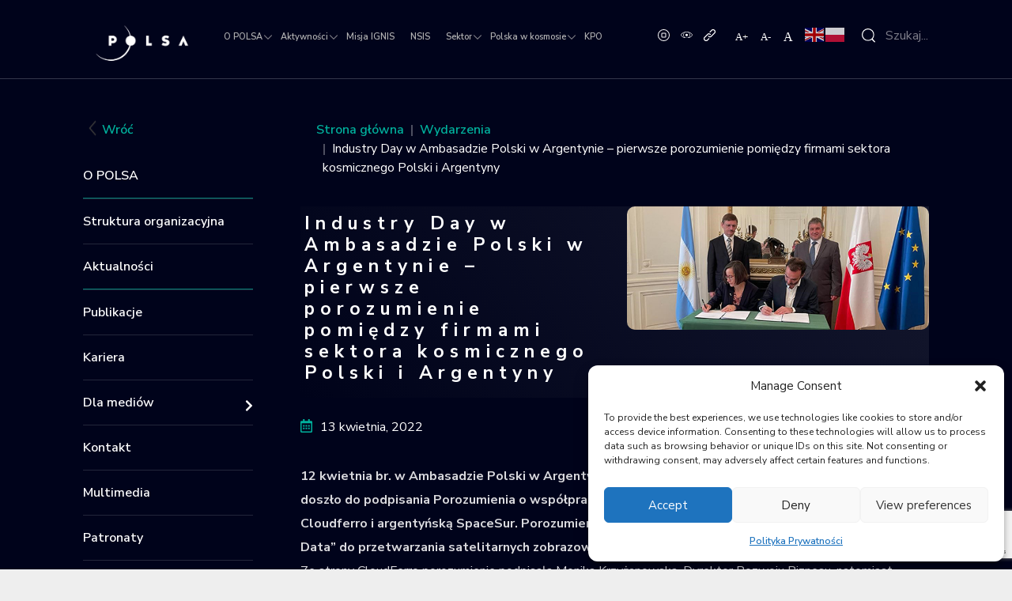

--- FILE ---
content_type: text/html; charset=UTF-8
request_url: https://polsa.gov.pl/wydarzenia/industry-day-w-ambasadzie-polski-w-argentynie-pierwsze-porozumienie-pomiedzy-firmami-sektora-kosmicznego-polski-i-argentyny/
body_size: 28683
content:
<!DOCTYPE html>
<html lang="pl-PL" prefix="og: https://ogp.me/ns#" class="whatinput-types-initial">
	<head>
		<!-- <meta charset=""> -->
		<meta http-equiv="content-type" content="text/html; charset=utf-8" />
		<meta name="viewport" content="width=device-width, initial-scale=1"/>
		<link rel="profile" href="http://gmpg.org/xfn/11">
		
<!-- Optymalizacja wyszukiwarek według Rank Math - https://rankmath.com/ -->
<title>Industry Day w Ambasadzie Polski w Argentynie – pierwsze porozumienie pomiędzy firmami sektora kosmicznego Polski i Argentyny - POLSA - Polska Agencja Kosmiczna</title>
<meta name="description" content="12 kwietnia br. w Ambasadzie Polski w Argentynie, w obecności prezesa POLSA Grzegorza Wrochny, doszło do podpisania Porozumienia o współpracy pomiędzy polską"/>
<meta name="robots" content="follow, index, max-snippet:-1, max-video-preview:-1, max-image-preview:large"/>
<link rel="canonical" href="https://polsa.gov.pl/wydarzenia/industry-day-w-ambasadzie-polski-w-argentynie-pierwsze-porozumienie-pomiedzy-firmami-sektora-kosmicznego-polski-i-argentyny/" />
<meta property="og:locale" content="pl_PL" />
<meta property="og:type" content="article" />
<meta property="og:title" content="Industry Day w Ambasadzie Polski w Argentynie – pierwsze porozumienie pomiędzy firmami sektora kosmicznego Polski i Argentyny - POLSA - Polska Agencja Kosmiczna" />
<meta property="og:description" content="12 kwietnia br. w Ambasadzie Polski w Argentynie, w obecności prezesa POLSA Grzegorza Wrochny, doszło do podpisania Porozumienia o współpracy pomiędzy polską" />
<meta property="og:url" content="https://polsa.gov.pl/wydarzenia/industry-day-w-ambasadzie-polski-w-argentynie-pierwsze-porozumienie-pomiedzy-firmami-sektora-kosmicznego-polski-i-argentyny/" />
<meta property="og:site_name" content="POLSA - Polska Agencja Kosmiczna" />
<meta property="article:section" content="Wydarzenia" />
<meta property="og:updated_time" content="2022-04-14T12:06:45+02:00" />
<meta property="og:image" content="https://polsa.gov.pl/wp-content/uploads/2022/04/cloudferro_porozumienie_660x270.jpg" />
<meta property="og:image:secure_url" content="https://polsa.gov.pl/wp-content/uploads/2022/04/cloudferro_porozumienie_660x270.jpg" />
<meta property="og:image:width" content="660" />
<meta property="og:image:height" content="270" />
<meta property="og:image:alt" content="Industry Day w Ambasadzie Polski w Argentynie – pierwsze porozumienie pomiędzy firmami sektora kosmicznego Polski i Argentyny" />
<meta property="og:image:type" content="image/jpeg" />
<meta property="article:published_time" content="2022-04-13T15:05:35+02:00" />
<meta property="article:modified_time" content="2022-04-14T12:06:45+02:00" />
<meta name="twitter:card" content="summary_large_image" />
<meta name="twitter:title" content="Industry Day w Ambasadzie Polski w Argentynie – pierwsze porozumienie pomiędzy firmami sektora kosmicznego Polski i Argentyny - POLSA - Polska Agencja Kosmiczna" />
<meta name="twitter:description" content="12 kwietnia br. w Ambasadzie Polski w Argentynie, w obecności prezesa POLSA Grzegorza Wrochny, doszło do podpisania Porozumienia o współpracy pomiędzy polską" />
<meta name="twitter:image" content="https://polsa.gov.pl/wp-content/uploads/2022/04/cloudferro_porozumienie_660x270.jpg" />
<meta name="twitter:label1" content="Napisane przez" />
<meta name="twitter:data1" content="justyna.makulska" />
<meta name="twitter:label2" content="Czas czytania" />
<meta name="twitter:data2" content="2 minuty" />
<script type="application/ld+json" class="rank-math-schema">{"@context":"https://schema.org","@graph":[{"@type":"Organization","@id":"https://polsa.gov.pl/#organization","name":"Polska Agencja Kosmiczna (POLSA)","url":"https://polsa.gov.pl","logo":{"@type":"ImageObject","@id":"https://polsa.gov.pl/#logo","url":"https://polsa.gov.pl/wp-content/uploads/2021/10/logo.png","contentUrl":"https://polsa.gov.pl/wp-content/uploads/2021/10/logo.png","caption":"POLSA - Polska Agencja Kosmiczna","inLanguage":"pl-PL","width":"163","height":"62"}},{"@type":"WebSite","@id":"https://polsa.gov.pl/#website","url":"https://polsa.gov.pl","name":"POLSA - Polska Agencja Kosmiczna","publisher":{"@id":"https://polsa.gov.pl/#organization"},"inLanguage":"pl-PL"},{"@type":"ImageObject","@id":"https://polsa.gov.pl/wp-content/uploads/2022/04/cloudferro_porozumienie_660x270.jpg","url":"https://polsa.gov.pl/wp-content/uploads/2022/04/cloudferro_porozumienie_660x270.jpg","width":"660","height":"270","inLanguage":"pl-PL"},{"@type":"WebPage","@id":"https://polsa.gov.pl/wydarzenia/industry-day-w-ambasadzie-polski-w-argentynie-pierwsze-porozumienie-pomiedzy-firmami-sektora-kosmicznego-polski-i-argentyny/#webpage","url":"https://polsa.gov.pl/wydarzenia/industry-day-w-ambasadzie-polski-w-argentynie-pierwsze-porozumienie-pomiedzy-firmami-sektora-kosmicznego-polski-i-argentyny/","name":"Industry Day w Ambasadzie Polski w Argentynie \u2013 pierwsze porozumienie pomi\u0119dzy firmami sektora kosmicznego Polski i Argentyny - POLSA - Polska Agencja Kosmiczna","datePublished":"2022-04-13T15:05:35+02:00","dateModified":"2022-04-14T12:06:45+02:00","isPartOf":{"@id":"https://polsa.gov.pl/#website"},"primaryImageOfPage":{"@id":"https://polsa.gov.pl/wp-content/uploads/2022/04/cloudferro_porozumienie_660x270.jpg"},"inLanguage":"pl-PL"},{"@type":"Person","@id":"https://polsa.gov.pl/wydarzenia/industry-day-w-ambasadzie-polski-w-argentynie-pierwsze-porozumienie-pomiedzy-firmami-sektora-kosmicznego-polski-i-argentyny/#author","name":"justyna.makulska","image":{"@type":"ImageObject","@id":"https://secure.gravatar.com/avatar/6579c179f93829c57d07ec8cd23675087afbdb1a4e5860599e6fb1cc3d7acd8d?s=96&amp;d=mm&amp;r=g","url":"https://secure.gravatar.com/avatar/6579c179f93829c57d07ec8cd23675087afbdb1a4e5860599e6fb1cc3d7acd8d?s=96&amp;d=mm&amp;r=g","caption":"justyna.makulska","inLanguage":"pl-PL"},"worksFor":{"@id":"https://polsa.gov.pl/#organization"}},{"@type":"BlogPosting","headline":"Industry Day w Ambasadzie Polski w Argentynie \u2013 pierwsze porozumienie pomi\u0119dzy firmami sektora kosmicznego","datePublished":"2022-04-13T15:05:35+02:00","dateModified":"2022-04-14T12:06:45+02:00","articleSection":"Wydarzenia","author":{"@id":"https://polsa.gov.pl/wydarzenia/industry-day-w-ambasadzie-polski-w-argentynie-pierwsze-porozumienie-pomiedzy-firmami-sektora-kosmicznego-polski-i-argentyny/#author","name":"justyna.makulska"},"publisher":{"@id":"https://polsa.gov.pl/#organization"},"description":"12 kwietnia br. w Ambasadzie Polski w Argentynie, w obecno\u015bci prezesa POLSA Grzegorza Wrochny, dosz\u0142o do podpisania Porozumienia o wsp\u00f3\u0142pracy pomi\u0119dzy polsk\u0105","name":"Industry Day w Ambasadzie Polski w Argentynie \u2013 pierwsze porozumienie pomi\u0119dzy firmami sektora kosmicznego","@id":"https://polsa.gov.pl/wydarzenia/industry-day-w-ambasadzie-polski-w-argentynie-pierwsze-porozumienie-pomiedzy-firmami-sektora-kosmicznego-polski-i-argentyny/#richSnippet","isPartOf":{"@id":"https://polsa.gov.pl/wydarzenia/industry-day-w-ambasadzie-polski-w-argentynie-pierwsze-porozumienie-pomiedzy-firmami-sektora-kosmicznego-polski-i-argentyny/#webpage"},"image":{"@id":"https://polsa.gov.pl/wp-content/uploads/2022/04/cloudferro_porozumienie_660x270.jpg"},"inLanguage":"pl-PL","mainEntityOfPage":{"@id":"https://polsa.gov.pl/wydarzenia/industry-day-w-ambasadzie-polski-w-argentynie-pierwsze-porozumienie-pomiedzy-firmami-sektora-kosmicznego-polski-i-argentyny/#webpage"}}]}</script>
<!-- /Wtyczka Rank Math WordPress SEO -->

<link rel='dns-prefetch' href='//static.addtoany.com' />
<link rel='dns-prefetch' href='//fonts.googleapis.com' />
<link rel="alternate" type="application/rss+xml" title="POLSA - Polska Agencja Kosmiczna &raquo; Kanał z wpisami" href="https://polsa.gov.pl/feed/" />
<link rel="alternate" title="oEmbed (JSON)" type="application/json+oembed" href="https://polsa.gov.pl/wp-json/oembed/1.0/embed?url=https%3A%2F%2Fpolsa.gov.pl%2Fwydarzenia%2Findustry-day-w-ambasadzie-polski-w-argentynie-pierwsze-porozumienie-pomiedzy-firmami-sektora-kosmicznego-polski-i-argentyny%2F" />
<link rel="alternate" title="oEmbed (XML)" type="text/xml+oembed" href="https://polsa.gov.pl/wp-json/oembed/1.0/embed?url=https%3A%2F%2Fpolsa.gov.pl%2Fwydarzenia%2Findustry-day-w-ambasadzie-polski-w-argentynie-pierwsze-porozumienie-pomiedzy-firmami-sektora-kosmicznego-polski-i-argentyny%2F&#038;format=xml" />
<style id='wp-img-auto-sizes-contain-inline-css'>
img:is([sizes=auto i],[sizes^="auto," i]){contain-intrinsic-size:3000px 1500px}
/*# sourceURL=wp-img-auto-sizes-contain-inline-css */
</style>
<style id='wp-emoji-styles-inline-css'>

	img.wp-smiley, img.emoji {
		display: inline !important;
		border: none !important;
		box-shadow: none !important;
		height: 1em !important;
		width: 1em !important;
		margin: 0 0.07em !important;
		vertical-align: -0.1em !important;
		background: none !important;
		padding: 0 !important;
	}
/*# sourceURL=wp-emoji-styles-inline-css */
</style>
<style id='wp-block-library-inline-css'>
:root{--wp-block-synced-color:#7a00df;--wp-block-synced-color--rgb:122,0,223;--wp-bound-block-color:var(--wp-block-synced-color);--wp-editor-canvas-background:#ddd;--wp-admin-theme-color:#007cba;--wp-admin-theme-color--rgb:0,124,186;--wp-admin-theme-color-darker-10:#006ba1;--wp-admin-theme-color-darker-10--rgb:0,107,160.5;--wp-admin-theme-color-darker-20:#005a87;--wp-admin-theme-color-darker-20--rgb:0,90,135;--wp-admin-border-width-focus:2px}@media (min-resolution:192dpi){:root{--wp-admin-border-width-focus:1.5px}}.wp-element-button{cursor:pointer}:root .has-very-light-gray-background-color{background-color:#eee}:root .has-very-dark-gray-background-color{background-color:#313131}:root .has-very-light-gray-color{color:#eee}:root .has-very-dark-gray-color{color:#313131}:root .has-vivid-green-cyan-to-vivid-cyan-blue-gradient-background{background:linear-gradient(135deg,#00d084,#0693e3)}:root .has-purple-crush-gradient-background{background:linear-gradient(135deg,#34e2e4,#4721fb 50%,#ab1dfe)}:root .has-hazy-dawn-gradient-background{background:linear-gradient(135deg,#faaca8,#dad0ec)}:root .has-subdued-olive-gradient-background{background:linear-gradient(135deg,#fafae1,#67a671)}:root .has-atomic-cream-gradient-background{background:linear-gradient(135deg,#fdd79a,#004a59)}:root .has-nightshade-gradient-background{background:linear-gradient(135deg,#330968,#31cdcf)}:root .has-midnight-gradient-background{background:linear-gradient(135deg,#020381,#2874fc)}:root{--wp--preset--font-size--normal:16px;--wp--preset--font-size--huge:42px}.has-regular-font-size{font-size:1em}.has-larger-font-size{font-size:2.625em}.has-normal-font-size{font-size:var(--wp--preset--font-size--normal)}.has-huge-font-size{font-size:var(--wp--preset--font-size--huge)}.has-text-align-center{text-align:center}.has-text-align-left{text-align:left}.has-text-align-right{text-align:right}.has-fit-text{white-space:nowrap!important}#end-resizable-editor-section{display:none}.aligncenter{clear:both}.items-justified-left{justify-content:flex-start}.items-justified-center{justify-content:center}.items-justified-right{justify-content:flex-end}.items-justified-space-between{justify-content:space-between}.screen-reader-text{border:0;clip-path:inset(50%);height:1px;margin:-1px;overflow:hidden;padding:0;position:absolute;width:1px;word-wrap:normal!important}.screen-reader-text:focus{background-color:#ddd;clip-path:none;color:#444;display:block;font-size:1em;height:auto;left:5px;line-height:normal;padding:15px 23px 14px;text-decoration:none;top:5px;width:auto;z-index:100000}html :where(.has-border-color){border-style:solid}html :where([style*=border-top-color]){border-top-style:solid}html :where([style*=border-right-color]){border-right-style:solid}html :where([style*=border-bottom-color]){border-bottom-style:solid}html :where([style*=border-left-color]){border-left-style:solid}html :where([style*=border-width]){border-style:solid}html :where([style*=border-top-width]){border-top-style:solid}html :where([style*=border-right-width]){border-right-style:solid}html :where([style*=border-bottom-width]){border-bottom-style:solid}html :where([style*=border-left-width]){border-left-style:solid}html :where(img[class*=wp-image-]){height:auto;max-width:100%}:where(figure){margin:0 0 1em}html :where(.is-position-sticky){--wp-admin--admin-bar--position-offset:var(--wp-admin--admin-bar--height,0px)}@media screen and (max-width:600px){html :where(.is-position-sticky){--wp-admin--admin-bar--position-offset:0px}}

/*# sourceURL=wp-block-library-inline-css */
</style><style id='wp-block-image-inline-css'>
.wp-block-image>a,.wp-block-image>figure>a{display:inline-block}.wp-block-image img{box-sizing:border-box;height:auto;max-width:100%;vertical-align:bottom}@media not (prefers-reduced-motion){.wp-block-image img.hide{visibility:hidden}.wp-block-image img.show{animation:show-content-image .4s}}.wp-block-image[style*=border-radius] img,.wp-block-image[style*=border-radius]>a{border-radius:inherit}.wp-block-image.has-custom-border img{box-sizing:border-box}.wp-block-image.aligncenter{text-align:center}.wp-block-image.alignfull>a,.wp-block-image.alignwide>a{width:100%}.wp-block-image.alignfull img,.wp-block-image.alignwide img{height:auto;width:100%}.wp-block-image .aligncenter,.wp-block-image .alignleft,.wp-block-image .alignright,.wp-block-image.aligncenter,.wp-block-image.alignleft,.wp-block-image.alignright{display:table}.wp-block-image .aligncenter>figcaption,.wp-block-image .alignleft>figcaption,.wp-block-image .alignright>figcaption,.wp-block-image.aligncenter>figcaption,.wp-block-image.alignleft>figcaption,.wp-block-image.alignright>figcaption{caption-side:bottom;display:table-caption}.wp-block-image .alignleft{float:left;margin:.5em 1em .5em 0}.wp-block-image .alignright{float:right;margin:.5em 0 .5em 1em}.wp-block-image .aligncenter{margin-left:auto;margin-right:auto}.wp-block-image :where(figcaption){margin-bottom:1em;margin-top:.5em}.wp-block-image.is-style-circle-mask img{border-radius:9999px}@supports ((-webkit-mask-image:none) or (mask-image:none)) or (-webkit-mask-image:none){.wp-block-image.is-style-circle-mask img{border-radius:0;-webkit-mask-image:url('data:image/svg+xml;utf8,<svg viewBox="0 0 100 100" xmlns="http://www.w3.org/2000/svg"><circle cx="50" cy="50" r="50"/></svg>');mask-image:url('data:image/svg+xml;utf8,<svg viewBox="0 0 100 100" xmlns="http://www.w3.org/2000/svg"><circle cx="50" cy="50" r="50"/></svg>');mask-mode:alpha;-webkit-mask-position:center;mask-position:center;-webkit-mask-repeat:no-repeat;mask-repeat:no-repeat;-webkit-mask-size:contain;mask-size:contain}}:root :where(.wp-block-image.is-style-rounded img,.wp-block-image .is-style-rounded img){border-radius:9999px}.wp-block-image figure{margin:0}.wp-lightbox-container{display:flex;flex-direction:column;position:relative}.wp-lightbox-container img{cursor:zoom-in}.wp-lightbox-container img:hover+button{opacity:1}.wp-lightbox-container button{align-items:center;backdrop-filter:blur(16px) saturate(180%);background-color:#5a5a5a40;border:none;border-radius:4px;cursor:zoom-in;display:flex;height:20px;justify-content:center;opacity:0;padding:0;position:absolute;right:16px;text-align:center;top:16px;width:20px;z-index:100}@media not (prefers-reduced-motion){.wp-lightbox-container button{transition:opacity .2s ease}}.wp-lightbox-container button:focus-visible{outline:3px auto #5a5a5a40;outline:3px auto -webkit-focus-ring-color;outline-offset:3px}.wp-lightbox-container button:hover{cursor:pointer;opacity:1}.wp-lightbox-container button:focus{opacity:1}.wp-lightbox-container button:focus,.wp-lightbox-container button:hover,.wp-lightbox-container button:not(:hover):not(:active):not(.has-background){background-color:#5a5a5a40;border:none}.wp-lightbox-overlay{box-sizing:border-box;cursor:zoom-out;height:100vh;left:0;overflow:hidden;position:fixed;top:0;visibility:hidden;width:100%;z-index:100000}.wp-lightbox-overlay .close-button{align-items:center;cursor:pointer;display:flex;justify-content:center;min-height:40px;min-width:40px;padding:0;position:absolute;right:calc(env(safe-area-inset-right) + 16px);top:calc(env(safe-area-inset-top) + 16px);z-index:5000000}.wp-lightbox-overlay .close-button:focus,.wp-lightbox-overlay .close-button:hover,.wp-lightbox-overlay .close-button:not(:hover):not(:active):not(.has-background){background:none;border:none}.wp-lightbox-overlay .lightbox-image-container{height:var(--wp--lightbox-container-height);left:50%;overflow:hidden;position:absolute;top:50%;transform:translate(-50%,-50%);transform-origin:top left;width:var(--wp--lightbox-container-width);z-index:9999999999}.wp-lightbox-overlay .wp-block-image{align-items:center;box-sizing:border-box;display:flex;height:100%;justify-content:center;margin:0;position:relative;transform-origin:0 0;width:100%;z-index:3000000}.wp-lightbox-overlay .wp-block-image img{height:var(--wp--lightbox-image-height);min-height:var(--wp--lightbox-image-height);min-width:var(--wp--lightbox-image-width);width:var(--wp--lightbox-image-width)}.wp-lightbox-overlay .wp-block-image figcaption{display:none}.wp-lightbox-overlay button{background:none;border:none}.wp-lightbox-overlay .scrim{background-color:#fff;height:100%;opacity:.9;position:absolute;width:100%;z-index:2000000}.wp-lightbox-overlay.active{visibility:visible}@media not (prefers-reduced-motion){.wp-lightbox-overlay.active{animation:turn-on-visibility .25s both}.wp-lightbox-overlay.active img{animation:turn-on-visibility .35s both}.wp-lightbox-overlay.show-closing-animation:not(.active){animation:turn-off-visibility .35s both}.wp-lightbox-overlay.show-closing-animation:not(.active) img{animation:turn-off-visibility .25s both}.wp-lightbox-overlay.zoom.active{animation:none;opacity:1;visibility:visible}.wp-lightbox-overlay.zoom.active .lightbox-image-container{animation:lightbox-zoom-in .4s}.wp-lightbox-overlay.zoom.active .lightbox-image-container img{animation:none}.wp-lightbox-overlay.zoom.active .scrim{animation:turn-on-visibility .4s forwards}.wp-lightbox-overlay.zoom.show-closing-animation:not(.active){animation:none}.wp-lightbox-overlay.zoom.show-closing-animation:not(.active) .lightbox-image-container{animation:lightbox-zoom-out .4s}.wp-lightbox-overlay.zoom.show-closing-animation:not(.active) .lightbox-image-container img{animation:none}.wp-lightbox-overlay.zoom.show-closing-animation:not(.active) .scrim{animation:turn-off-visibility .4s forwards}}@keyframes show-content-image{0%{visibility:hidden}99%{visibility:hidden}to{visibility:visible}}@keyframes turn-on-visibility{0%{opacity:0}to{opacity:1}}@keyframes turn-off-visibility{0%{opacity:1;visibility:visible}99%{opacity:0;visibility:visible}to{opacity:0;visibility:hidden}}@keyframes lightbox-zoom-in{0%{transform:translate(calc((-100vw + var(--wp--lightbox-scrollbar-width))/2 + var(--wp--lightbox-initial-left-position)),calc(-50vh + var(--wp--lightbox-initial-top-position))) scale(var(--wp--lightbox-scale))}to{transform:translate(-50%,-50%) scale(1)}}@keyframes lightbox-zoom-out{0%{transform:translate(-50%,-50%) scale(1);visibility:visible}99%{visibility:visible}to{transform:translate(calc((-100vw + var(--wp--lightbox-scrollbar-width))/2 + var(--wp--lightbox-initial-left-position)),calc(-50vh + var(--wp--lightbox-initial-top-position))) scale(var(--wp--lightbox-scale));visibility:hidden}}
/*# sourceURL=https://polsa.gov.pl/wp-includes/blocks/image/style.min.css */
</style>
<style id='wp-block-paragraph-inline-css'>
.is-small-text{font-size:.875em}.is-regular-text{font-size:1em}.is-large-text{font-size:2.25em}.is-larger-text{font-size:3em}.has-drop-cap:not(:focus):first-letter{float:left;font-size:8.4em;font-style:normal;font-weight:100;line-height:.68;margin:.05em .1em 0 0;text-transform:uppercase}body.rtl .has-drop-cap:not(:focus):first-letter{float:none;margin-left:.1em}p.has-drop-cap.has-background{overflow:hidden}:root :where(p.has-background){padding:1.25em 2.375em}:where(p.has-text-color:not(.has-link-color)) a{color:inherit}p.has-text-align-left[style*="writing-mode:vertical-lr"],p.has-text-align-right[style*="writing-mode:vertical-rl"]{rotate:180deg}
/*# sourceURL=https://polsa.gov.pl/wp-includes/blocks/paragraph/style.min.css */
</style>
<style id='global-styles-inline-css'>
:root{--wp--preset--aspect-ratio--square: 1;--wp--preset--aspect-ratio--4-3: 4/3;--wp--preset--aspect-ratio--3-4: 3/4;--wp--preset--aspect-ratio--3-2: 3/2;--wp--preset--aspect-ratio--2-3: 2/3;--wp--preset--aspect-ratio--16-9: 16/9;--wp--preset--aspect-ratio--9-16: 9/16;--wp--preset--color--black: #000000;--wp--preset--color--cyan-bluish-gray: #abb8c3;--wp--preset--color--white: #ffffff;--wp--preset--color--pale-pink: #f78da7;--wp--preset--color--vivid-red: #cf2e2e;--wp--preset--color--luminous-vivid-orange: #ff6900;--wp--preset--color--luminous-vivid-amber: #fcb900;--wp--preset--color--light-green-cyan: #7bdcb5;--wp--preset--color--vivid-green-cyan: #00d084;--wp--preset--color--pale-cyan-blue: #8ed1fc;--wp--preset--color--vivid-cyan-blue: #0693e3;--wp--preset--color--vivid-purple: #9b51e0;--wp--preset--gradient--vivid-cyan-blue-to-vivid-purple: linear-gradient(135deg,rgb(6,147,227) 0%,rgb(155,81,224) 100%);--wp--preset--gradient--light-green-cyan-to-vivid-green-cyan: linear-gradient(135deg,rgb(122,220,180) 0%,rgb(0,208,130) 100%);--wp--preset--gradient--luminous-vivid-amber-to-luminous-vivid-orange: linear-gradient(135deg,rgb(252,185,0) 0%,rgb(255,105,0) 100%);--wp--preset--gradient--luminous-vivid-orange-to-vivid-red: linear-gradient(135deg,rgb(255,105,0) 0%,rgb(207,46,46) 100%);--wp--preset--gradient--very-light-gray-to-cyan-bluish-gray: linear-gradient(135deg,rgb(238,238,238) 0%,rgb(169,184,195) 100%);--wp--preset--gradient--cool-to-warm-spectrum: linear-gradient(135deg,rgb(74,234,220) 0%,rgb(151,120,209) 20%,rgb(207,42,186) 40%,rgb(238,44,130) 60%,rgb(251,105,98) 80%,rgb(254,248,76) 100%);--wp--preset--gradient--blush-light-purple: linear-gradient(135deg,rgb(255,206,236) 0%,rgb(152,150,240) 100%);--wp--preset--gradient--blush-bordeaux: linear-gradient(135deg,rgb(254,205,165) 0%,rgb(254,45,45) 50%,rgb(107,0,62) 100%);--wp--preset--gradient--luminous-dusk: linear-gradient(135deg,rgb(255,203,112) 0%,rgb(199,81,192) 50%,rgb(65,88,208) 100%);--wp--preset--gradient--pale-ocean: linear-gradient(135deg,rgb(255,245,203) 0%,rgb(182,227,212) 50%,rgb(51,167,181) 100%);--wp--preset--gradient--electric-grass: linear-gradient(135deg,rgb(202,248,128) 0%,rgb(113,206,126) 100%);--wp--preset--gradient--midnight: linear-gradient(135deg,rgb(2,3,129) 0%,rgb(40,116,252) 100%);--wp--preset--font-size--small: 13px;--wp--preset--font-size--medium: 20px;--wp--preset--font-size--large: 36px;--wp--preset--font-size--x-large: 42px;--wp--preset--spacing--20: 0.44rem;--wp--preset--spacing--30: 0.67rem;--wp--preset--spacing--40: 1rem;--wp--preset--spacing--50: 1.5rem;--wp--preset--spacing--60: 2.25rem;--wp--preset--spacing--70: 3.38rem;--wp--preset--spacing--80: 5.06rem;--wp--preset--shadow--natural: 6px 6px 9px rgba(0, 0, 0, 0.2);--wp--preset--shadow--deep: 12px 12px 50px rgba(0, 0, 0, 0.4);--wp--preset--shadow--sharp: 6px 6px 0px rgba(0, 0, 0, 0.2);--wp--preset--shadow--outlined: 6px 6px 0px -3px rgb(255, 255, 255), 6px 6px rgb(0, 0, 0);--wp--preset--shadow--crisp: 6px 6px 0px rgb(0, 0, 0);}:where(.is-layout-flex){gap: 0.5em;}:where(.is-layout-grid){gap: 0.5em;}body .is-layout-flex{display: flex;}.is-layout-flex{flex-wrap: wrap;align-items: center;}.is-layout-flex > :is(*, div){margin: 0;}body .is-layout-grid{display: grid;}.is-layout-grid > :is(*, div){margin: 0;}:where(.wp-block-columns.is-layout-flex){gap: 2em;}:where(.wp-block-columns.is-layout-grid){gap: 2em;}:where(.wp-block-post-template.is-layout-flex){gap: 1.25em;}:where(.wp-block-post-template.is-layout-grid){gap: 1.25em;}.has-black-color{color: var(--wp--preset--color--black) !important;}.has-cyan-bluish-gray-color{color: var(--wp--preset--color--cyan-bluish-gray) !important;}.has-white-color{color: var(--wp--preset--color--white) !important;}.has-pale-pink-color{color: var(--wp--preset--color--pale-pink) !important;}.has-vivid-red-color{color: var(--wp--preset--color--vivid-red) !important;}.has-luminous-vivid-orange-color{color: var(--wp--preset--color--luminous-vivid-orange) !important;}.has-luminous-vivid-amber-color{color: var(--wp--preset--color--luminous-vivid-amber) !important;}.has-light-green-cyan-color{color: var(--wp--preset--color--light-green-cyan) !important;}.has-vivid-green-cyan-color{color: var(--wp--preset--color--vivid-green-cyan) !important;}.has-pale-cyan-blue-color{color: var(--wp--preset--color--pale-cyan-blue) !important;}.has-vivid-cyan-blue-color{color: var(--wp--preset--color--vivid-cyan-blue) !important;}.has-vivid-purple-color{color: var(--wp--preset--color--vivid-purple) !important;}.has-black-background-color{background-color: var(--wp--preset--color--black) !important;}.has-cyan-bluish-gray-background-color{background-color: var(--wp--preset--color--cyan-bluish-gray) !important;}.has-white-background-color{background-color: var(--wp--preset--color--white) !important;}.has-pale-pink-background-color{background-color: var(--wp--preset--color--pale-pink) !important;}.has-vivid-red-background-color{background-color: var(--wp--preset--color--vivid-red) !important;}.has-luminous-vivid-orange-background-color{background-color: var(--wp--preset--color--luminous-vivid-orange) !important;}.has-luminous-vivid-amber-background-color{background-color: var(--wp--preset--color--luminous-vivid-amber) !important;}.has-light-green-cyan-background-color{background-color: var(--wp--preset--color--light-green-cyan) !important;}.has-vivid-green-cyan-background-color{background-color: var(--wp--preset--color--vivid-green-cyan) !important;}.has-pale-cyan-blue-background-color{background-color: var(--wp--preset--color--pale-cyan-blue) !important;}.has-vivid-cyan-blue-background-color{background-color: var(--wp--preset--color--vivid-cyan-blue) !important;}.has-vivid-purple-background-color{background-color: var(--wp--preset--color--vivid-purple) !important;}.has-black-border-color{border-color: var(--wp--preset--color--black) !important;}.has-cyan-bluish-gray-border-color{border-color: var(--wp--preset--color--cyan-bluish-gray) !important;}.has-white-border-color{border-color: var(--wp--preset--color--white) !important;}.has-pale-pink-border-color{border-color: var(--wp--preset--color--pale-pink) !important;}.has-vivid-red-border-color{border-color: var(--wp--preset--color--vivid-red) !important;}.has-luminous-vivid-orange-border-color{border-color: var(--wp--preset--color--luminous-vivid-orange) !important;}.has-luminous-vivid-amber-border-color{border-color: var(--wp--preset--color--luminous-vivid-amber) !important;}.has-light-green-cyan-border-color{border-color: var(--wp--preset--color--light-green-cyan) !important;}.has-vivid-green-cyan-border-color{border-color: var(--wp--preset--color--vivid-green-cyan) !important;}.has-pale-cyan-blue-border-color{border-color: var(--wp--preset--color--pale-cyan-blue) !important;}.has-vivid-cyan-blue-border-color{border-color: var(--wp--preset--color--vivid-cyan-blue) !important;}.has-vivid-purple-border-color{border-color: var(--wp--preset--color--vivid-purple) !important;}.has-vivid-cyan-blue-to-vivid-purple-gradient-background{background: var(--wp--preset--gradient--vivid-cyan-blue-to-vivid-purple) !important;}.has-light-green-cyan-to-vivid-green-cyan-gradient-background{background: var(--wp--preset--gradient--light-green-cyan-to-vivid-green-cyan) !important;}.has-luminous-vivid-amber-to-luminous-vivid-orange-gradient-background{background: var(--wp--preset--gradient--luminous-vivid-amber-to-luminous-vivid-orange) !important;}.has-luminous-vivid-orange-to-vivid-red-gradient-background{background: var(--wp--preset--gradient--luminous-vivid-orange-to-vivid-red) !important;}.has-very-light-gray-to-cyan-bluish-gray-gradient-background{background: var(--wp--preset--gradient--very-light-gray-to-cyan-bluish-gray) !important;}.has-cool-to-warm-spectrum-gradient-background{background: var(--wp--preset--gradient--cool-to-warm-spectrum) !important;}.has-blush-light-purple-gradient-background{background: var(--wp--preset--gradient--blush-light-purple) !important;}.has-blush-bordeaux-gradient-background{background: var(--wp--preset--gradient--blush-bordeaux) !important;}.has-luminous-dusk-gradient-background{background: var(--wp--preset--gradient--luminous-dusk) !important;}.has-pale-ocean-gradient-background{background: var(--wp--preset--gradient--pale-ocean) !important;}.has-electric-grass-gradient-background{background: var(--wp--preset--gradient--electric-grass) !important;}.has-midnight-gradient-background{background: var(--wp--preset--gradient--midnight) !important;}.has-small-font-size{font-size: var(--wp--preset--font-size--small) !important;}.has-medium-font-size{font-size: var(--wp--preset--font-size--medium) !important;}.has-large-font-size{font-size: var(--wp--preset--font-size--large) !important;}.has-x-large-font-size{font-size: var(--wp--preset--font-size--x-large) !important;}
/*# sourceURL=global-styles-inline-css */
</style>

<style id='classic-theme-styles-inline-css'>
/*! This file is auto-generated */
.wp-block-button__link{color:#fff;background-color:#32373c;border-radius:9999px;box-shadow:none;text-decoration:none;padding:calc(.667em + 2px) calc(1.333em + 2px);font-size:1.125em}.wp-block-file__button{background:#32373c;color:#fff;text-decoration:none}
/*# sourceURL=/wp-includes/css/classic-themes.min.css */
</style>
<link rel='stylesheet' id='contact-form-7-css' href='https://polsa.gov.pl/wp-content/plugins/contact-form-7/includes/css/styles.css?ver=6.1.4' media='all' />
<link rel='stylesheet' id='ce_responsive-css' href='https://polsa.gov.pl/wp-content/plugins/simple-embed-code/css/video-container.min.css?ver=2.5.1' media='all' />
<link rel='stylesheet' id='ub-extension-style-css-css' href='https://polsa.gov.pl/wp-content/plugins/ultimate-blocks/src/extensions/style.css?ver=12d3b998f4ee29bea58b828b7a428e80' media='all' />
<link rel='stylesheet' id='cmplz-general-css' href='https://polsa.gov.pl/wp-content/plugins/complianz-gdpr/assets/css/cookieblocker.min.css?ver=1764167803' media='all' />
<link rel='stylesheet' id='polsa-bootstrap-css' href='https://polsa.gov.pl/wp-content/themes/polsa/css/bootstrap.css?ver=12d3b998f4ee29bea58b828b7a428e80' media='all' />
<link rel='stylesheet' id='polsa-bootstrap-select-css' href='https://polsa.gov.pl/wp-content/themes/polsa/css/bootstrap-select.css?ver=12d3b998f4ee29bea58b828b7a428e80' media='all' />
<link rel='stylesheet' id='polsa-editorcss-css' href='https://polsa.gov.pl/wp-content/themes/polsa/css/editor.css?ver=12d3b998f4ee29bea58b828b7a428e80' media='all' />
<link rel='stylesheet' id='polsa-styles-css' href='https://polsa.gov.pl/wp-content/themes/polsa/css/style.css?ver=12d3b998f4ee29bea58b828b7a428e80' media='all' />
<link rel='stylesheet' id='polsa-responsive-css' href='https://polsa.gov.pl/wp-content/themes/polsa/css/responsive.css?ver=12d3b998f4ee29bea58b828b7a428e80' media='all' />
<link rel='stylesheet' id='polsa-contrast-css' href='https://polsa.gov.pl/wp-content/themes/polsa/css/contrast.css?ver=12d3b998f4ee29bea58b828b7a428e80' media='all' />
<link rel='stylesheet' id='polsa-owlcss-css' href='https://polsa.gov.pl/wp-content/themes/polsa/css/owl.carousel.min.css?ver=12d3b998f4ee29bea58b828b7a428e80' media='all' />
<link rel='stylesheet' id='polsa-all-css' href='https://polsa.gov.pl/wp-content/themes/polsa/css/all.css?ver=12d3b998f4ee29bea58b828b7a428e80' media='all' />
<link rel='stylesheet' id='polsa-menu-css' href='https://polsa.gov.pl/wp-content/themes/polsa/css/menu.css?ver=12d3b998f4ee29bea58b828b7a428e80' media='all' />
<link rel='stylesheet' id='eventCalendar-css-css' href='https://polsa.gov.pl/wp-content/themes/polsa/eventCalendar/css/eventCalendar.css?ver=12d3b998f4ee29bea58b828b7a428e80' media='all' />
<link rel='stylesheet' id='eventCalendar-responsive-css-css' href='https://polsa.gov.pl/wp-content/themes/polsa/eventCalendar/css/eventCalendar_theme_responsive.css?ver=12d3b998f4ee29bea58b828b7a428e80' media='all' />
<link rel='stylesheet' id='lightboxmin-css-css' href='https://polsa.gov.pl/wp-content/themes/polsa/css/lightbox.min.css?ver=12d3b998f4ee29bea58b828b7a428e80' media='all' />
<link rel='stylesheet' id='solarsystem-css-css' href='https://polsa.gov.pl/wp-content/themes/polsa/css/solar_planet_slider.css?ver=12d3b998f4ee29bea58b828b7a428e80' media='all' />
<link rel='stylesheet' id='addtocalendar-css-css' href='https://polsa.gov.pl/wp-content/themes/polsa/css/addtocalendar.css?ver=12d3b998f4ee29bea58b828b7a428e80' media='all' />
<link rel='stylesheet' id='polsa-fonts-css' href='https://fonts.googleapis.com/css2?family=Nunito+Sans%3Awght%40400%3B600%3B700%3B800%3B900&#038;display=swap&#038;ver=12d3b998f4ee29bea58b828b7a428e80' media='all' />
<link rel='stylesheet' id='tablepress-default-css' href='https://polsa.gov.pl/wp-content/tablepress-combined.min.css?ver=44' media='all' />
<link rel='stylesheet' id='addtoany-css' href='https://polsa.gov.pl/wp-content/plugins/add-to-any/addtoany.min.css?ver=1.16' media='all' />
<link rel='stylesheet' id='jvcf7p_client_css-css' href='https://polsa.gov.pl/wp-content/plugins/jquery-validation-for-contact-form-7-pro/includes/assets/css/jvcf7p_client.css?ver=5.4.2' media='all' />
<script src="https://polsa.gov.pl/wp-includes/js/jquery/jquery.min.js?ver=3.7.1" id="jquery-core-js"></script>
<script src="https://polsa.gov.pl/wp-includes/js/jquery/jquery-migrate.min.js?ver=3.4.1" id="jquery-migrate-js"></script>
<script id="jquery-js-after">
(function(){
  function setDom(fieldId, value){
    var input = document.getElementById('nf-field-' + fieldId);
    if (input && value != null && String(input.value) !== String(value)){
      input.value = String(value);
    }
  }
  function setModel(fid, fieldId, value){
    try{
      if (window.nfRadio && nfRadio.channel){
        var field = nfRadio.channel('fields').request('get:field', fieldId);
        if (field && field.set){
          field.set('value', value);
          try{ nfRadio.channel('fields').trigger('change:modelValue', field); }catch(e){}
          try{ nfRadio.channel('form-' + fid).trigger('change:field', field); }catch(e){}
          return true;
        }
      }
    }catch(e){}
    return false;
  }
  function applyFor(fid){
    var box = document.getElementById('nfx-status-'+fid);
    if (!box) return;
    var status   = box.getAttribute('data-status') || '';
    var count    = box.getAttribute('data-count')  || '';
    var statusId = parseInt(box.getAttribute('data-status-id')||'0',10);
    var countId  = parseInt(box.getAttribute('data-count-id') ||'0',10);
    if (statusId){ var okS = setModel(fid, statusId, status); setDom(statusId, status); }
    if (countId){  var okC = setModel(fid, countId, count);   setDom(countId,  count);  }
    var wrap = document.querySelector('.nf-form-wrap[data-form-id="'+fid+'"]');
    if (wrap){
      var form = wrap.querySelector('form');
      if (form){
        form.addEventListener('submit', function(){
          if (statusId){ setModel(fid,statusId,status); setDom(statusId,status); }
          if (countId){  setModel(fid,countId,count);   setDom(countId,count);   }
        });
      }
    }
  }
  function scanAll(){
    var nodes = document.querySelectorAll('span[id^="nfx-status-"][data-status-id]');
    nodes.forEach(function(node){
      var fid = parseInt(node.id.replace('nfx-status-',''),10);
      if (fid) applyFor(fid);
    });
  }
  if (document.readyState === 'loading'){ document.addEventListener('DOMContentLoaded', scanAll); } else { scanAll(); }
  var tries = 0, iv = setInterval(function(){ tries++; scanAll(); if (tries>10) clearInterval(iv); }, 400);
  try{
    var mo = new MutationObserver(function(){ scanAll(); });
    mo.observe(document.documentElement, {childList:true, subtree:true});
    setTimeout(function(){ try{ mo.disconnect(); }catch(e){} }, 7000);
  }catch(e){}
  if (window.jQuery){
    jQuery(document).on('nfFormReady', function(e, layoutView){
      try{
        var fid = layoutView && layoutView.model && layoutView.model.get ? layoutView.model.get('id') : 0;
        if (fid) applyFor(fid);
      }catch(_){}
    });
  }
})();
//# sourceURL=jquery-js-after
</script>
<script id="file_uploads_nfpluginsettings-js-extra">
var params = {"clearLogRestUrl":"https://polsa.gov.pl/wp-json/nf-file-uploads/debug-log/delete-all","clearLogButtonId":"file_uploads_clear_debug_logger","downloadLogRestUrl":"https://polsa.gov.pl/wp-json/nf-file-uploads/debug-log/get-all","downloadLogButtonId":"file_uploads_download_debug_logger"};
//# sourceURL=file_uploads_nfpluginsettings-js-extra
</script>
<script src="https://polsa.gov.pl/wp-content/plugins/ninja-forms-uploads/assets/js/nfpluginsettings.js?ver=3.3.23" id="file_uploads_nfpluginsettings-js"></script>
<script id="addtoany-core-js-before">
window.a2a_config=window.a2a_config||{};a2a_config.callbacks=[];a2a_config.overlays=[];a2a_config.templates={};a2a_localize = {
	Share: "Share",
	Save: "Save",
	Subscribe: "Subscribe",
	Email: "Email",
	Bookmark: "Bookmark",
	ShowAll: "Show all",
	ShowLess: "Show less",
	FindServices: "Find service(s)",
	FindAnyServiceToAddTo: "Instantly find any service to add to",
	PoweredBy: "Powered by",
	ShareViaEmail: "Share via email",
	SubscribeViaEmail: "Subscribe via email",
	BookmarkInYourBrowser: "Bookmark in your browser",
	BookmarkInstructions: "Press Ctrl+D or \u2318+D to bookmark this page",
	AddToYourFavorites: "Add to your favorites",
	SendFromWebOrProgram: "Send from any email address or email program",
	EmailProgram: "Email program",
	More: "More&#8230;",
	ThanksForSharing: "Thanks for sharing!",
	ThanksForFollowing: "Thanks for following!"
};

a2a_config.icon_color="transparent,#00b19d";

//# sourceURL=addtoany-core-js-before
</script>
<script defer src="https://static.addtoany.com/menu/page.js" id="addtoany-core-js"></script>
<script defer src="https://polsa.gov.pl/wp-content/plugins/add-to-any/addtoany.min.js?ver=1.1" id="addtoany-jquery-js"></script>
<script src="https://polsa.gov.pl/wp-content/themes/polsa/js/lightbox-plus-jquery.min.js?ver=1.0" id="lightboxjs-js"></script>
<link rel="https://api.w.org/" href="https://polsa.gov.pl/wp-json/" /><link rel="alternate" title="JSON" type="application/json" href="https://polsa.gov.pl/wp-json/wp/v2/posts/7242" /><link rel="EditURI" type="application/rsd+xml" title="RSD" href="https://polsa.gov.pl/xmlrpc.php?rsd" />

<link rel='shortlink' href='https://polsa.gov.pl/?p=7242' />
			<style>.cmplz-hidden {
					display: none !important;
				}</style><meta name="mobile-web-app-capable" content="yes">
<meta name="apple-mobile-web-app-capable" content="yes">
<meta name="apple-mobile-web-app-title" content="POLSA - Polska Agencja Kosmiczna - Agencja wykonawcza MRiT, która wspiera polski przemysł kosmiczny w kraju i za granicą">
<link rel="icon" href="https://polsa.gov.pl/wp-content/uploads/2021/12/cropped-favicon-32x32.png" sizes="32x32" />
<link rel="icon" href="https://polsa.gov.pl/wp-content/uploads/2021/12/cropped-favicon-192x192.png" sizes="192x192" />
<link rel="apple-touch-icon" href="https://polsa.gov.pl/wp-content/uploads/2021/12/cropped-favicon-180x180.png" />
<meta name="msapplication-TileImage" content="https://polsa.gov.pl/wp-content/uploads/2021/12/cropped-favicon-270x270.png" />
		<style id="wp-custom-css">
			.nf-field-description {
padding-bottom:16px

}

.nf-field-label .nf-label-span, .nf-field-label label{ font-size: 20px;
	}


legend { font-size: 18px;
	}
.nf-fu-progress {
    display: none;

	}
	
	/* Custom CF7 Forms CSS */
.checkbox-container.label-right label
{ 
font-size: 1rem;
font-weight: 300;
}

.wpcf7-list-item { 
	display: block;
}

.wpcf7-list-item:first-child { 
	margin-top: 1rem;
}

.wpcf7-list-item input[type="radio"] {
	vertical-align: -1px;
}

.custom-tooltip {
  position: relative;
  display: inline-block;
}

.custom-tooltip .tooltipText {
  visibility: hidden;
  width: 50vw;
  background-color: #1A1D33;
  color: #fff;
  padding: 10px;
  position: absolute;
  z-index: 1;
	line-height: 1.5;
	border: 1px solid #00b19d;
	top:20px;
}

.custom-tooltip:hover .tooltipText { 
	visibility:visible
}
.custom-tooltip:hover{
	cursor: pointer
}

/* Custom EXTRA CLASS */
.hidden {
	display: none !important;
}

.un-email::placeholder {
   color: #fff!important;
  opacity: 1;
}

.wpcf7-form-control::placeholder{
   color: #e5e5e5!important;
  opacity: 1;
}
.news_letter_textbox1::placeholder {
   color: #fff!important;
  opacity: 1;
}
.banner_news_disc {
    color: #e5e5e5!important;
}

.contact_grey {
    color: #8C8C97!important;
}

@media only screen and (max-width: 350px) {
    .hamburger {
        margin-left: 20px !important;
    }
}
@media only screen and (max-width: 575px) {
.list_radio {
    align-items: flex-start;
    flex-direction: column;
}
.represent_box { padding:20px!important;}	
	
.check {
    flex-direction: column;
}	
	.check p {
    margin-top: 15px;
    margin-bottom: 0px;
}
.check label {
    margin-left: -10px;
}	
}


.banner_news_title1 {
    color: #fff!important;
}


@media only screen and (max-width: 767px) {
.all_inner_banner_text1 {
    padding-right: 20px!important; 
}
	
.all_inner_banner{height: auto!important;}
}


@media only screen and ( min-width: 320px) and ( max-width:439px ) {
.all_inner_banner_text1 { font-size: 1rem !important;
letter-spacing: 0.5rem!important;
line-height: 1.5rem!important;
    }
	
.all_inner_banner img {
    height: 150px;
}
}
@media only screen and ( min-width: 440px) and ( max-width:767px ) {
.all_inner_banner_text1 { font-size: 1rem !important;
letter-spacing: 0.5rem!important;
line-height: 1.5rem!important;
    }
}

@media only screen and ( min-width: 576px) and ( max-width:767px ) {
.all_inner_banner_text1 {
    left: 37px;
    padding-right: 210px !important;
    
}
}

@media only screen and ( min-width: 768px) and ( max-width:991px ) {
.all_inner_banner_text1 {
    line-height: 1.90rem!important;
    left: 37px!important;
    font-size: 1.5rem!important;
    letter-spacing: 0.5rem!important;
}
}

.listimage-wrap li label.nf-checked-label {
    border: 10px solid #008000!important;
 
}		</style>
				<!-- Global site tag (gtag.js) - Google Analytics -->
<script type="text/plain" data-service="google-analytics" data-category="statistics" async data-cmplz-src="https://www.googletagmanager.com/gtag/js?id=G-95397XG74T"></script>
<script>
  window.dataLayer = window.dataLayer || [];
  function gtag(){dataLayer.push(arguments);}
  gtag('js', new Date());

  gtag('config', 'G-95397XG74T');

	// for hamburger main menu
	function openNav() {
        document.getElementById("myNav").style.width = "100%";
    }

    function closeNav() {
        document.getElementById("myNav").style.width = "0%";
    }
</script>
	</head>
    	<body data-cmplz=1 class="wp-singular post-template-default single single-post postid-7242 single-format-standard wp-custom-logo wp-embed-responsive wp-theme-polsa group-blog" >
	<ul class="skip-links list-unstyled">
        <li><a href="#main-content" title="Przejdź do treści" class="inner">Przejdź do treści</a></li>
        <li><a href="#fresponsive"  title="Przejdź do treści" class="inner">Przejdź do menu głównego</a></li>
    </ul>
		<div id="menu_area" class="menu-area fixed-top darkHeader menu_all">
			<div class="container">
				<div class="row">

					<nav class="navbar navbar-light navbar-expand-lg mainmenu">
						
											
					<a href="https://polsa.gov.pl/" class="navbar-brand custom-logo-link" rel="home"><img width="3096" height="1488" src="https://polsa.gov.pl/wp-content/uploads/2025/01/POLSAlogoWHITE.png" class="img-fluid" alt="POLSA &#8211; Polska Agencja Kosmiczna" decoding="async" fetchpriority="high" srcset="https://polsa.gov.pl/wp-content/uploads/2025/01/POLSAlogoWHITE.png 3096w, https://polsa.gov.pl/wp-content/uploads/2025/01/POLSAlogoWHITE-300x144.png 300w, https://polsa.gov.pl/wp-content/uploads/2025/01/POLSAlogoWHITE-1024x492.png 1024w, https://polsa.gov.pl/wp-content/uploads/2025/01/POLSAlogoWHITE-768x369.png 768w, https://polsa.gov.pl/wp-content/uploads/2025/01/POLSAlogoWHITE-1536x738.png 1536w, https://polsa.gov.pl/wp-content/uploads/2025/01/POLSAlogoWHITE-2048x984.png 2048w, https://polsa.gov.pl/wp-content/uploads/2025/01/POLSAlogoWHITE-422x203.png 422w" sizes="(max-width: 3096px) 100vw, 3096px" /></a>



						<div class="collapse navbar-collapse" id="navbarSupportedContent">
							<div class="navbar-collapse collapse"><ul id="fresponsive" class="navbar-nav"><li itemscope="itemscope" itemtype="https://www.schema.org/SiteNavigationElement" id="menu-item-17694" class="menu-item menu-item-type-post_type menu-item-object-page menu-item-has-children dropdown menu-item-17694 nav-item"><a href="https://polsa.gov.pl/o-polsa/" title="O POLSA">O POLSA<span class="caret"></span></a>
<ul class="dropdown-menu" >
	<li itemscope="itemscope" itemtype="https://www.schema.org/SiteNavigationElement" id="menu-item-17696" class="menu-item menu-item-type-custom menu-item-object-custom menu-item-17696 nav-item"><a href="https://polsa.gov.pl/o-polsa/struktura-organizacyjna/" title="Struktura organizacyjna">Struktura organizacyjna</a></li>
	<li itemscope="itemscope" itemtype="https://www.schema.org/SiteNavigationElement" id="menu-item-17697" class="menu-item menu-item-type-custom menu-item-object-custom menu-item-17697 nav-item"><a href="https://polsa.gov.pl/o-polsa/aktualnosci/" title="Aktualności">Aktualności</a></li>
	<li itemscope="itemscope" itemtype="https://www.schema.org/SiteNavigationElement" id="menu-item-17698" class="menu-item menu-item-type-custom menu-item-object-custom menu-item-17698 nav-item"><a href="https://polsa.gov.pl/o-polsa/publikacje/" title="Publikacje">Publikacje</a></li>
	<li itemscope="itemscope" itemtype="https://www.schema.org/SiteNavigationElement" id="menu-item-17699" class="menu-item menu-item-type-custom menu-item-object-custom menu-item-17699 nav-item"><a href="https://polsa.gov.pl/o-polsa/kariera/" title="Kariera">Kariera</a></li>
	<li itemscope="itemscope" itemtype="https://www.schema.org/SiteNavigationElement" id="menu-item-17700" class="menu-item menu-item-type-custom menu-item-object-custom menu-item-17700 nav-item"><a href="https://polsa.gov.pl/o-polsa/dla-mediow/" title="Dla mediów">Dla mediów</a></li>
	<li itemscope="itemscope" itemtype="https://www.schema.org/SiteNavigationElement" id="menu-item-17701" class="menu-item menu-item-type-custom menu-item-object-custom menu-item-17701 nav-item"><a href="https://polsa.gov.pl/o-polsa/kontakt/" title="Kontakt">Kontakt</a></li>
	<li itemscope="itemscope" itemtype="https://www.schema.org/SiteNavigationElement" id="menu-item-17745" class="menu-item menu-item-type-custom menu-item-object-custom menu-item-17745 nav-item"><a href="https://polsa.gov.pl/o-polsa/multimedia/" title="Multimedia">Multimedia</a></li>
	<li itemscope="itemscope" itemtype="https://www.schema.org/SiteNavigationElement" id="menu-item-17749" class="menu-item menu-item-type-post_type menu-item-object-page menu-item-17749 nav-item"><a href="https://polsa.gov.pl/o-polsa/patronaty/" title="Patronaty">Patronaty</a></li>
</ul>
</li>
<li itemscope="itemscope" itemtype="https://www.schema.org/SiteNavigationElement" id="menu-item-17702" class="menu-item menu-item-type-custom menu-item-object-custom menu-item-has-children dropdown menu-item-17702 nav-item"><a href="https://polsa.gov.pl/aktywnosci/wspolpraca-miedzynarodowa/" title="Aktywności">Aktywności<span class="caret"></span></a>
<ul class="dropdown-menu" >
	<li itemscope="itemscope" itemtype="https://www.schema.org/SiteNavigationElement" id="menu-item-17703" class="menu-item menu-item-type-custom menu-item-object-custom menu-item-17703 nav-item"><a href="https://polsa.gov.pl/aktywnosci/wspolpraca-miedzynarodowa/" title="Współpraca międzynarodowa">Współpraca międzynarodowa</a></li>
	<li itemscope="itemscope" itemtype="https://www.schema.org/SiteNavigationElement" id="menu-item-17704" class="menu-item menu-item-type-custom menu-item-object-custom menu-item-17704 nav-item"><a href="https://polsa.gov.pl/aktywnosci/obserwacja-ziemi/" title="Obserwacja Ziemi">Obserwacja Ziemi</a></li>
	<li itemscope="itemscope" itemtype="https://www.schema.org/SiteNavigationElement" id="menu-item-17709" class="menu-item menu-item-type-custom menu-item-object-custom menu-item-17709 nav-item"><a href="https://polsa.gov.pl/aktywnosci/bezpieczenstwo-kosmiczne/" title="Bezpieczeństwo kosmiczne">Bezpieczeństwo kosmiczne</a></li>
	<li itemscope="itemscope" itemtype="https://www.schema.org/SiteNavigationElement" id="menu-item-28220" class="menu-item menu-item-type-post_type menu-item-object-page menu-item-28220 nav-item"><a href="https://polsa.gov.pl/aktywnosci/telekomunikacja-nawigacja/" title="Telekomunikacja i Nawigacja">Telekomunikacja i Nawigacja</a></li>
	<li itemscope="itemscope" itemtype="https://www.schema.org/SiteNavigationElement" id="menu-item-17711" class="menu-item menu-item-type-custom menu-item-object-custom menu-item-17711 nav-item"><a href="https://polsa.gov.pl/aktywnosci/badania-i-innowacje/" title="Badania i innowacje">Badania i innowacje</a></li>
	<li itemscope="itemscope" itemtype="https://www.schema.org/SiteNavigationElement" id="menu-item-17712" class="menu-item menu-item-type-custom menu-item-object-custom menu-item-17712 nav-item"><a href="https://polsa.gov.pl/aktywnosci/promocja-i-edukacja/" title="Promocja i edukacja">Promocja i edukacja</a></li>
	<li itemscope="itemscope" itemtype="https://www.schema.org/SiteNavigationElement" id="menu-item-29200" class="menu-item menu-item-type-post_type menu-item-object-page menu-item-29200 nav-item"><a href="https://polsa.gov.pl/uczniowie-i-studenci/rada-studentow/" title="Rada Studentów">Rada Studentów</a></li>
</ul>
</li>
<li itemscope="itemscope" itemtype="https://www.schema.org/SiteNavigationElement" id="menu-item-35332" class="menu-item menu-item-type-custom menu-item-object-custom menu-item-35332 nav-item"><a target="_blank" rel="noopener noreferrer" href="https://plinspace.pl/" title="Misja IGNIS">Misja IGNIS</a></li>
<li itemscope="itemscope" itemtype="https://www.schema.org/SiteNavigationElement" id="menu-item-29320" class="menu-item menu-item-type-custom menu-item-object-custom menu-item-29320 nav-item"><a target="_blank" rel="noopener noreferrer" href="https://nsisplatforma.polsa.gov.pl/" title="NSIS">NSIS</a></li>
<li itemscope="itemscope" itemtype="https://www.schema.org/SiteNavigationElement" id="menu-item-17713" class="menu-item menu-item-type-custom menu-item-object-custom menu-item-has-children dropdown menu-item-17713 nav-item"><a href="https://polsa.gov.pl/sektor/baza-podmiotow/" title="Sektor">Sektor<span class="caret"></span></a>
<ul class="dropdown-menu" >
	<li itemscope="itemscope" itemtype="https://www.schema.org/SiteNavigationElement" id="menu-item-17714" class="menu-item menu-item-type-custom menu-item-object-custom menu-item-17714 nav-item"><a href="https://polsa.gov.pl/sektor/baza-podmiotow/" title="Baza podmiotów">Baza podmiotów</a></li>
	<li itemscope="itemscope" itemtype="https://www.schema.org/SiteNavigationElement" id="menu-item-17715" class="menu-item menu-item-type-custom menu-item-object-custom menu-item-17715 nav-item"><a href="https://mapainfrastruktury.polsa.gov.pl/" title="Mapa Infrastruktury">Mapa Infrastruktury</a></li>
</ul>
</li>
<li itemscope="itemscope" itemtype="https://www.schema.org/SiteNavigationElement" id="menu-item-20216" class="menu-item menu-item-type-post_type menu-item-object-page menu-item-has-children dropdown menu-item-20216 nav-item"><a href="https://polsa.gov.pl/polska-w-kosmosie/" title="Polska w kosmosie">Polska w kosmosie<span class="caret"></span></a>
<ul class="dropdown-menu" >
	<li itemscope="itemscope" itemtype="https://www.schema.org/SiteNavigationElement" id="menu-item-20217" class="menu-item menu-item-type-post_type menu-item-object-page menu-item-20217 nav-item"><a href="https://polsa.gov.pl/polska-w-kosmosie/polska-historia-eksploracji-kosmicznej/" title="Polska historia eksploracji kosmicznej">Polska historia eksploracji kosmicznej</a></li>
	<li itemscope="itemscope" itemtype="https://www.schema.org/SiteNavigationElement" id="menu-item-20218" class="menu-item menu-item-type-post_type menu-item-object-page menu-item-20218 nav-item"><a href="https://polsa.gov.pl/polska-w-kosmosie/eksploracja-cial-niebieskich/" title="Eksploracja ciał niebieskich">Eksploracja ciał niebieskich</a></li>
	<li itemscope="itemscope" itemtype="https://www.schema.org/SiteNavigationElement" id="menu-item-20219" class="menu-item menu-item-type-post_type menu-item-object-page menu-item-20219 nav-item"><a href="https://polsa.gov.pl/polska-w-kosmosie/downstream/" title="Downstream">Downstream</a></li>
	<li itemscope="itemscope" itemtype="https://www.schema.org/SiteNavigationElement" id="menu-item-20220" class="menu-item menu-item-type-post_type menu-item-object-page menu-item-20220 nav-item"><a href="https://polsa.gov.pl/polska-w-kosmosie/inne-obszary-aktywnosci/" title="Inne obszary aktywności">Inne obszary aktywności</a></li>
</ul>
</li>
<li itemscope="itemscope" itemtype="https://www.schema.org/SiteNavigationElement" id="menu-item-21685" class="menu-item menu-item-type-post_type menu-item-object-page menu-item-21685 nav-item"><a href="https://polsa.gov.pl/krajowy-plan-odbudowy/" title="KPO">KPO</a></li>
</ul></div>						</div>
					</nav>

					<div class="top_right">
						<div class="action-icons no_mobile_new">
							<a href="javascript:void(0);" id="stopSlider" class="stopSlider" title="Zatrzymaj/Wznów animację" ><img src="https://polsa.gov.pl/wp-content/themes/polsa/images/Сгруппировать_87.svg" alt="Zatrzymaj/Wznów animację"></a>
							<a href="javascript:void(0);" class="contrast-js" title="Zmień kontrast"> <img src="https://polsa.gov.pl/wp-content/themes/polsa/images/eye_3.svg" alt="Zmień kontrast"></a>
							<a href="javascript:void(0);" class="underline-js" title="Włącz/Wyłącz podkreślenie linków"> <img src="https://polsa.gov.pl/wp-content/themes/polsa/images/link1.svg" alt="Włącz/Wyłącz podkreślenie linków"></a>
						</div>
						<div class="fontsize-switcher no_mobile_new">
							<a href="javascript:void(0);" class="fonts-big-js" title="Larger text size"><img src="https://polsa.gov.pl/wp-content/themes/polsa/images/duza-czcionka.svg" alt="Icon"></a>
							<a href="javascript:void(0);" class="fonts-small-js" title="Smaller text size"><img src="https://polsa.gov.pl/wp-content/themes/polsa/images/mala-czcionka.svg" alt="Icon"></a>
							<a href="javascript:void(0);" class="fonts-middle-js" title="Standard text size"><img src="https://polsa.gov.pl/wp-content/themes/polsa/images/srodkowa-czcionka.svg" alt="Icon"></a>
						</div>
							<div>
					    <div class="language">
        <div class="gtranslate_wrapper" id="gt-wrapper-40154342"></div>    </div>

							</div>
						<div class="form-group has-search">
							<form action="https://polsa.gov.pl">
								<label class="hidden" for="sFRM">Szukaj</label>
								<span class="form-control-feedback"> <img src="https://polsa.gov.pl/wp-content/themes/polsa/images/Iconly-Light-Outline-Search.svg" alt=""></span>
								<input type="text" title="Wpisz wyszukiwaną frazę" name="s" id="sFRM" class="form-control search_bg" autocomplete="on" placeholder="Szukaj..." value="" >
							  <div class="hidden"><button type="submit">Szukaj...</button></div>
							</form>
						</div>
					
						
						
					</div>

					<div class="menu_right no_desktop_new" id="ChangeToggle"  >
						<a onClick="openNav()" role="menu"><span class="mobile_menu  hamburger no_desktop_new"  id="navbar-hamburger" > </span></a>

						<a role="link" class="mobile_menu hamburger_close"  onClick="closeNav()"><img src="https://polsa.gov.pl/wp-content/themes/polsa/images/closed.png" class="hidden" alt="closed.png" id="navbar-close"></a>

					</div>
					<div id="myNav" class="overlay no_desktop_new">
						<div class="overlay-content">


						<nav class="navbar navbar-light navbar-expand-lg mainmenu">

								<div class="menu-menu-glowne-container"><ul id="mobile_responsive" class="navbar-nav ml-auto"><li itemscope="itemscope" itemtype="https://www.schema.org/SiteNavigationElement" class="menu-item menu-item-type-post_type menu-item-object-page menu-item-has-children dropdown menu-item-17694 nav-item"><a href="https://polsa.gov.pl/o-polsa/" tabindex="-1">O POLSA</a> <span id="menuarrow_17694" class="dropdown-toggle " data-toggle="dropdown" data-mid=17694></span>
<ul class="dropdown-menu" aria-labelledby="menuarrow_17694">
	<li itemscope="itemscope" itemtype="https://www.schema.org/SiteNavigationElement" class="menu-item menu-item-type-custom menu-item-object-custom menu-item-17696 nav-item"><a href="https://polsa.gov.pl/o-polsa/struktura-organizacyjna/" tabindex="-1">Struktura organizacyjna</a> </li>
	<li itemscope="itemscope" itemtype="https://www.schema.org/SiteNavigationElement" class="menu-item menu-item-type-custom menu-item-object-custom menu-item-17697 nav-item"><a href="https://polsa.gov.pl/o-polsa/aktualnosci/" tabindex="-1">Aktualności</a> </li>
	<li itemscope="itemscope" itemtype="https://www.schema.org/SiteNavigationElement" class="menu-item menu-item-type-custom menu-item-object-custom menu-item-17698 nav-item"><a href="https://polsa.gov.pl/o-polsa/publikacje/" tabindex="-1">Publikacje</a> </li>
	<li itemscope="itemscope" itemtype="https://www.schema.org/SiteNavigationElement" class="menu-item menu-item-type-custom menu-item-object-custom menu-item-17699 nav-item"><a href="https://polsa.gov.pl/o-polsa/kariera/" tabindex="-1">Kariera</a> </li>
	<li itemscope="itemscope" itemtype="https://www.schema.org/SiteNavigationElement" class="menu-item menu-item-type-custom menu-item-object-custom menu-item-17700 nav-item"><a href="https://polsa.gov.pl/o-polsa/dla-mediow/" tabindex="-1">Dla mediów</a> </li>
	<li itemscope="itemscope" itemtype="https://www.schema.org/SiteNavigationElement" class="menu-item menu-item-type-custom menu-item-object-custom menu-item-17701 nav-item"><a href="https://polsa.gov.pl/o-polsa/kontakt/" tabindex="-1">Kontakt</a> </li>
	<li itemscope="itemscope" itemtype="https://www.schema.org/SiteNavigationElement" class="menu-item menu-item-type-custom menu-item-object-custom menu-item-17745 nav-item"><a href="https://polsa.gov.pl/o-polsa/multimedia/" tabindex="-1">Multimedia</a> </li>
	<li itemscope="itemscope" itemtype="https://www.schema.org/SiteNavigationElement" class="menu-item menu-item-type-post_type menu-item-object-page menu-item-17749 nav-item"><a href="https://polsa.gov.pl/o-polsa/patronaty/" tabindex="-1">Patronaty</a> </li>
</ul>
</li>
<li itemscope="itemscope" itemtype="https://www.schema.org/SiteNavigationElement" class="menu-item menu-item-type-custom menu-item-object-custom menu-item-has-children dropdown menu-item-17702 nav-item"><a href="https://polsa.gov.pl/aktywnosci/wspolpraca-miedzynarodowa/" tabindex="-1">Aktywności</a> <span id="menuarrow_17702" class="dropdown-toggle " data-toggle="dropdown" data-mid=17702></span>
<ul class="dropdown-menu" aria-labelledby="menuarrow_17702">
	<li itemscope="itemscope" itemtype="https://www.schema.org/SiteNavigationElement" class="menu-item menu-item-type-custom menu-item-object-custom menu-item-17703 nav-item"><a href="https://polsa.gov.pl/aktywnosci/wspolpraca-miedzynarodowa/" tabindex="-1">Współpraca międzynarodowa</a> </li>
	<li itemscope="itemscope" itemtype="https://www.schema.org/SiteNavigationElement" class="menu-item menu-item-type-custom menu-item-object-custom menu-item-17704 nav-item"><a href="https://polsa.gov.pl/aktywnosci/obserwacja-ziemi/" tabindex="-1">Obserwacja Ziemi</a> </li>
	<li itemscope="itemscope" itemtype="https://www.schema.org/SiteNavigationElement" class="menu-item menu-item-type-custom menu-item-object-custom menu-item-17709 nav-item"><a href="https://polsa.gov.pl/aktywnosci/bezpieczenstwo-kosmiczne/" tabindex="-1">Bezpieczeństwo kosmiczne</a> </li>
	<li itemscope="itemscope" itemtype="https://www.schema.org/SiteNavigationElement" class="menu-item menu-item-type-post_type menu-item-object-page menu-item-28220 nav-item"><a href="https://polsa.gov.pl/aktywnosci/telekomunikacja-nawigacja/" tabindex="-1">Telekomunikacja i Nawigacja</a> </li>
	<li itemscope="itemscope" itemtype="https://www.schema.org/SiteNavigationElement" class="menu-item menu-item-type-custom menu-item-object-custom menu-item-17711 nav-item"><a href="https://polsa.gov.pl/aktywnosci/badania-i-innowacje/" tabindex="-1">Badania i innowacje</a> </li>
	<li itemscope="itemscope" itemtype="https://www.schema.org/SiteNavigationElement" class="menu-item menu-item-type-custom menu-item-object-custom menu-item-17712 nav-item"><a href="https://polsa.gov.pl/aktywnosci/promocja-i-edukacja/" tabindex="-1">Promocja i edukacja</a> </li>
	<li itemscope="itemscope" itemtype="https://www.schema.org/SiteNavigationElement" class="menu-item menu-item-type-post_type menu-item-object-page menu-item-29200 nav-item"><a href="https://polsa.gov.pl/uczniowie-i-studenci/rada-studentow/" tabindex="-1">Rada Studentów</a> </li>
</ul>
</li>
<li itemscope="itemscope" itemtype="https://www.schema.org/SiteNavigationElement" class="menu-item menu-item-type-custom menu-item-object-custom menu-item-35332 nav-item"><a target="_blank" rel="noopener noreferrer" href="https://plinspace.pl/" tabindex="-1">Misja IGNIS</a> </li>
<li itemscope="itemscope" itemtype="https://www.schema.org/SiteNavigationElement" class="menu-item menu-item-type-custom menu-item-object-custom menu-item-29320 nav-item"><a target="_blank" rel="noopener noreferrer" href="https://nsisplatforma.polsa.gov.pl/" tabindex="-1">NSIS</a> </li>
<li itemscope="itemscope" itemtype="https://www.schema.org/SiteNavigationElement" class="menu-item menu-item-type-custom menu-item-object-custom menu-item-has-children dropdown menu-item-17713 nav-item"><a href="https://polsa.gov.pl/sektor/baza-podmiotow/" tabindex="-1">Sektor</a> <span id="menuarrow_17713" class="dropdown-toggle " data-toggle="dropdown" data-mid=17713></span>
<ul class="dropdown-menu" aria-labelledby="menuarrow_17713">
	<li itemscope="itemscope" itemtype="https://www.schema.org/SiteNavigationElement" class="menu-item menu-item-type-custom menu-item-object-custom menu-item-17714 nav-item"><a href="https://polsa.gov.pl/sektor/baza-podmiotow/" tabindex="-1">Baza podmiotów</a> </li>
	<li itemscope="itemscope" itemtype="https://www.schema.org/SiteNavigationElement" class="menu-item menu-item-type-custom menu-item-object-custom menu-item-17715 nav-item"><a href="https://mapainfrastruktury.polsa.gov.pl/" tabindex="-1">Mapa Infrastruktury</a> </li>
</ul>
</li>
<li itemscope="itemscope" itemtype="https://www.schema.org/SiteNavigationElement" class="menu-item menu-item-type-post_type menu-item-object-page menu-item-has-children dropdown menu-item-20216 nav-item"><a href="https://polsa.gov.pl/polska-w-kosmosie/" tabindex="-1">Polska w kosmosie</a> <span id="menuarrow_20216" class="dropdown-toggle " data-toggle="dropdown" data-mid=20216></span>
<ul class="dropdown-menu" aria-labelledby="menuarrow_20216">
	<li itemscope="itemscope" itemtype="https://www.schema.org/SiteNavigationElement" class="menu-item menu-item-type-post_type menu-item-object-page menu-item-20217 nav-item"><a href="https://polsa.gov.pl/polska-w-kosmosie/polska-historia-eksploracji-kosmicznej/" tabindex="-1">Polska historia eksploracji kosmicznej</a> </li>
	<li itemscope="itemscope" itemtype="https://www.schema.org/SiteNavigationElement" class="menu-item menu-item-type-post_type menu-item-object-page menu-item-20218 nav-item"><a href="https://polsa.gov.pl/polska-w-kosmosie/eksploracja-cial-niebieskich/" tabindex="-1">Eksploracja ciał niebieskich</a> </li>
	<li itemscope="itemscope" itemtype="https://www.schema.org/SiteNavigationElement" class="menu-item menu-item-type-post_type menu-item-object-page menu-item-20219 nav-item"><a href="https://polsa.gov.pl/polska-w-kosmosie/downstream/" tabindex="-1">Downstream</a> </li>
	<li itemscope="itemscope" itemtype="https://www.schema.org/SiteNavigationElement" class="menu-item menu-item-type-post_type menu-item-object-page menu-item-20220 nav-item"><a href="https://polsa.gov.pl/polska-w-kosmosie/inne-obszary-aktywnosci/" tabindex="-1">Inne obszary aktywności</a> </li>
</ul>
</li>
<li itemscope="itemscope" itemtype="https://www.schema.org/SiteNavigationElement" class="menu-item menu-item-type-post_type menu-item-object-page menu-item-21685 nav-item"><a href="https://polsa.gov.pl/krajowy-plan-odbudowy/" tabindex="-1">KPO</a> </li>
</ul></div>
								<div class="mob_menu_bot">

														    <div class="language">
        <div class="gtranslate_wrapper" id="gt-wrapper-60816535"></div>    </div>


									<div class="mob_menu_bot_left">
										<a href="javascript:void(0);"  tabindex="-1" id="stopSliderM" class="stopSlider" title="Zatrzymaj/Wznów animację"><img src="https://polsa.gov.pl/wp-content/themes/polsa/images/Сгруппировать_87.svg" alt="Zatrzymaj/Wznów animację"></a>
										<a href="javascript:void(0);"  tabindex="-1" class="contrast-js" title="Zmień kontrast"> <img src="https://polsa.gov.pl/wp-content/themes/polsa/images/eye_3.svg" alt="Zmień kontrast"></a>
										<a href="javascript:void(0);"  tabindex="-1" class="underline-js" title="Włącz/Wyłącz podkreślenie linków"> <img src="https://polsa.gov.pl/wp-content/themes/polsa/images/link1.svg" alt="Włącz/Wyłącz podkreślenie linków"></a>
										<a href="javascript:void(0);"  tabindex="-1" class="fonts-big-js" title="Larger text size"><img src="https://polsa.gov.pl/wp-content/themes/polsa/images/duza-czcionka.svg" alt="Icon"></a>
										<a href="javascript:void(0);"  tabindex="-1" class="fonts-small-js" title="Smaller text size"><img src="https://polsa.gov.pl/wp-content/themes/polsa/images/mala-czcionka.svg" alt="Icon"></a>
										<a href="javascript:void(0);"  tabindex="-1" class="fonts-middle-js" title="Standard text size"><img src="https://polsa.gov.pl/wp-content/themes/polsa/images/srodkowa-czcionka.svg" alt="Icon"></a>
									</div>
									<div class="mob_menu_bot_right">
																																								</div>
								</div>
							</nav>
						</div>
					</div>
				</div>
			</div>
		</div>
		<div id="main-content"></div>



<div class="top_all"></div>
<div class="all_inner_pages">
  <div class="container">


    <div class="row mobile_main">
      <div class="col-xl-3 col-lg-3  col-md-3 col-sm-12 col-xs-12">
        <div class="back"><a href="javascript:history.back();"> <img
              src="https://polsa.gov.pl/wp-content/themes/polsa/images/back.png" alt="Click to go back to the previous page">
            Wróć</a>
        </div>
        <div class="side_nav">

          <ul class="sidenav01" data-curSMId="17205">

                        <li><a href="https://polsa.gov.pl/o-polsa/"
                class="act1">O POLSA</a></li>
            
            <li class=""><a href="https://polsa.gov.pl/o-polsa/struktura-organizacyjna/"  >Struktura organizacyjna</a></li>
<li class=""><a href="https://polsa.gov.pl/o-polsa/aktualnosci/"  class="act1"  >Aktualności</a></li>
<li class=""><a href="https://polsa.gov.pl/o-polsa/publikacje/"  >Publikacje</a></li>
<li class=""><a href="https://polsa.gov.pl/o-polsa/kariera/"  >Kariera</a></li>
<li >
                   <a  href="https://polsa.gov.pl/o-polsa/dla-mediow/" > Dla mediów </a> <span id="menuarrow_17209" class="menuArrow " data-mid=17209><i class="  fas fa-chevron-right"></i><i class="hide fas fa-chevron-down"></i></span>
 <div class='collapse' id='menu_17209'><ul>
	<li class=""><a href="https://polsa.gov.pl/o-polsa/dla-mediow/informacje-prasowe/"  >Informacje prasowe</a></li>
 </ul></div></li>
<li class=""><a href="https://polsa.gov.pl/o-polsa/kontakt/"  >Kontakt</a></li>
<li class=""><a href="https://polsa.gov.pl/o-polsa/multimedia/"  >Multimedia</a></li>
<li class=""><a href="https://polsa.gov.pl/o-polsa/patronaty/"  >Patronaty</a></li>
          </ul>

        </div>

        
        <div class="leftside_news mt-5">

          <h2 style="margin-top:66px; margin-bottom:24px;">Aktualności</h2>

          
          <div class="mt-3">

            <div class="">

              <div class="news_box_img"> <a href="https://polsa.gov.pl/?post_type=post&p=35391" title="Przedłużamy projekt &#8222;Klucz do Kosmosu&#8221; &#8211; zapisy do maja 2026 r.">
                  <img src="https://polsa.gov.pl/wp-content/uploads/2026/01/klucz-dodatkowy-nabor-421x169.jpg" style="width:100%;" alt=""></a>
              </div>

              <div class="news_box_text">

                <div class="event_details1">
                  <svg width="18" height="18" class="svg-inline--fa fa-calendar-alt fa-w-14 blue" aria-hidden="true"
                    focusable="false" data-prefix="far" data-icon="calendar-alt" role="img"
                    xmlns="http://www.w3.org/2000/svg" viewBox="0 0 448 512" data-fa-i2svg="">
                    <path fill="currentColor"
                      d="M148 288h-40c-6.6 0-12-5.4-12-12v-40c0-6.6 5.4-12 12-12h40c6.6 0 12 5.4 12 12v40c0 6.6-5.4 12-12 12zm108-12v-40c0-6.6-5.4-12-12-12h-40c-6.6 0-12 5.4-12 12v40c0 6.6 5.4 12 12 12h40c6.6 0 12-5.4 12-12zm96 0v-40c0-6.6-5.4-12-12-12h-40c-6.6 0-12 5.4-12 12v40c0 6.6 5.4 12 12 12h40c6.6 0 12-5.4 12-12zm-96 96v-40c0-6.6-5.4-12-12-12h-40c-6.6 0-12 5.4-12 12v40c0 6.6 5.4 12 12 12h40c6.6 0 12-5.4 12-12zm-96 0v-40c0-6.6-5.4-12-12-12h-40c-6.6 0-12 5.4-12 12v40c0 6.6 5.4 12 12 12h40c6.6 0 12-5.4 12-12zm192 0v-40c0-6.6-5.4-12-12-12h-40c-6.6 0-12 5.4-12 12v40c0 6.6 5.4 12 12 12h40c6.6 0 12-5.4 12-12zm96-260v352c0 26.5-21.5 48-48 48H48c-26.5 0-48-21.5-48-48V112c0-26.5 21.5-48 48-48h48V12c0-6.6 5.4-12 12-12h40c6.6 0 12 5.4 12 12v52h128V12c0-6.6 5.4-12 12-12h40c6.6 0 12 5.4 12 12v52h48c26.5 0 48 21.5 48 48zm-48 346V160H48v298c0 3.3 2.7 6 6 6h340c3.3 0 6-2.7 6-6z">
                    </path>
                  </svg><!-- <i class="far fa-calendar-alt blue"></i> Font Awesome fontawesome.com -->
                  12 stycznia, 2026                </div>

                Przedłużamy projekt &#8222;Klucz do Kosmosu&#8221; &#8211; zapisy do maja 2026 r.                <div class="clr"></div>
              </div>


            </div>

            <div class="mt-3 mb-5" style="background: rgba(255, 255, 255, 0.10); height:2px; width:85%;"></div>

          </div>

          
          <div class="mt-3">

            <div class="">

              <div class="news_box_img"> <a href="https://polsa.gov.pl/?post_type=post&p=35322" title="Przełomowy rok dla sektora kosmicznego &#8211; Polska Agencja Kosmiczna podsumowuje">
                  <img src="https://polsa.gov.pl/wp-content/uploads/2026/01/Banery-na-WWW-POLSA-820x335-20-421x169.png" style="width:100%;" alt=""></a>
              </div>

              <div class="news_box_text">

                <div class="event_details1">
                  <svg width="18" height="18" class="svg-inline--fa fa-calendar-alt fa-w-14 blue" aria-hidden="true"
                    focusable="false" data-prefix="far" data-icon="calendar-alt" role="img"
                    xmlns="http://www.w3.org/2000/svg" viewBox="0 0 448 512" data-fa-i2svg="">
                    <path fill="currentColor"
                      d="M148 288h-40c-6.6 0-12-5.4-12-12v-40c0-6.6 5.4-12 12-12h40c6.6 0 12 5.4 12 12v40c0 6.6-5.4 12-12 12zm108-12v-40c0-6.6-5.4-12-12-12h-40c-6.6 0-12 5.4-12 12v40c0 6.6 5.4 12 12 12h40c6.6 0 12-5.4 12-12zm96 0v-40c0-6.6-5.4-12-12-12h-40c-6.6 0-12 5.4-12 12v40c0 6.6 5.4 12 12 12h40c6.6 0 12-5.4 12-12zm-96 96v-40c0-6.6-5.4-12-12-12h-40c-6.6 0-12 5.4-12 12v40c0 6.6 5.4 12 12 12h40c6.6 0 12-5.4 12-12zm-96 0v-40c0-6.6-5.4-12-12-12h-40c-6.6 0-12 5.4-12 12v40c0 6.6 5.4 12 12 12h40c6.6 0 12-5.4 12-12zm192 0v-40c0-6.6-5.4-12-12-12h-40c-6.6 0-12 5.4-12 12v40c0 6.6 5.4 12 12 12h40c6.6 0 12-5.4 12-12zm96-260v352c0 26.5-21.5 48-48 48H48c-26.5 0-48-21.5-48-48V112c0-26.5 21.5-48 48-48h48V12c0-6.6 5.4-12 12-12h40c6.6 0 12 5.4 12 12v52h128V12c0-6.6 5.4-12 12-12h40c6.6 0 12 5.4 12 12v52h48c26.5 0 48 21.5 48 48zm-48 346V160H48v298c0 3.3 2.7 6 6 6h340c3.3 0 6-2.7 6-6z">
                    </path>
                  </svg><!-- <i class="far fa-calendar-alt blue"></i> Font Awesome fontawesome.com -->
                  05 stycznia, 2026                </div>

                Przełomowy rok dla sektora kosmicznego &#8211; Polska Agencja Kosmiczna podsumowuje                <div class="clr"></div>
              </div>


            </div>

            <div class="mt-3 mb-5" style="background: rgba(255, 255, 255, 0.10); height:2px; width:85%;"></div>

          </div>

          
          <div class="mt-3">

            <div class="">

              <div class="news_box_img"> <a href="https://polsa.gov.pl/?post_type=post&p=35305" title="Wesołych Świąt">
                  <img src="https://polsa.gov.pl/wp-content/uploads/2025/12/Banery-na-WWW-POLSA-820x335-29-1-421x169.png" style="width:100%;" alt=""></a>
              </div>

              <div class="news_box_text">

                <div class="event_details1">
                  <svg width="18" height="18" class="svg-inline--fa fa-calendar-alt fa-w-14 blue" aria-hidden="true"
                    focusable="false" data-prefix="far" data-icon="calendar-alt" role="img"
                    xmlns="http://www.w3.org/2000/svg" viewBox="0 0 448 512" data-fa-i2svg="">
                    <path fill="currentColor"
                      d="M148 288h-40c-6.6 0-12-5.4-12-12v-40c0-6.6 5.4-12 12-12h40c6.6 0 12 5.4 12 12v40c0 6.6-5.4 12-12 12zm108-12v-40c0-6.6-5.4-12-12-12h-40c-6.6 0-12 5.4-12 12v40c0 6.6 5.4 12 12 12h40c6.6 0 12-5.4 12-12zm96 0v-40c0-6.6-5.4-12-12-12h-40c-6.6 0-12 5.4-12 12v40c0 6.6 5.4 12 12 12h40c6.6 0 12-5.4 12-12zm-96 96v-40c0-6.6-5.4-12-12-12h-40c-6.6 0-12 5.4-12 12v40c0 6.6 5.4 12 12 12h40c6.6 0 12-5.4 12-12zm-96 0v-40c0-6.6-5.4-12-12-12h-40c-6.6 0-12 5.4-12 12v40c0 6.6 5.4 12 12 12h40c6.6 0 12-5.4 12-12zm192 0v-40c0-6.6-5.4-12-12-12h-40c-6.6 0-12 5.4-12 12v40c0 6.6 5.4 12 12 12h40c6.6 0 12-5.4 12-12zm96-260v352c0 26.5-21.5 48-48 48H48c-26.5 0-48-21.5-48-48V112c0-26.5 21.5-48 48-48h48V12c0-6.6 5.4-12 12-12h40c6.6 0 12 5.4 12 12v52h128V12c0-6.6 5.4-12 12-12h40c6.6 0 12 5.4 12 12v52h48c26.5 0 48 21.5 48 48zm-48 346V160H48v298c0 3.3 2.7 6 6 6h340c3.3 0 6-2.7 6-6z">
                    </path>
                  </svg><!-- <i class="far fa-calendar-alt blue"></i> Font Awesome fontawesome.com -->
                  23 grudnia, 2025                </div>

                Wesołych Świąt                <div class="clr"></div>
              </div>


            </div>

            <div class="mt-3 mb-5" style="background: rgba(255, 255, 255, 0.10); height:2px; width:85%;"></div>

          </div>

          
          <a href="https://polsa.gov.pl/o-polsa/aktualnosci/">
            <div class="btn_more2 project_btn">Zobacz wszystkie</div>
          </a>


        </div>

        
      </div>
      <div class="col-xl-9 col-lg-9  col-md-9 col-sm-12 col-xs-12">

        <nav aria-label="breadcrumb">
          <ol class="breadcrumb" itemscope itemtype="http://schema.org/BreadcrumbList"><li class="breadcrumb-item" itemprop="itemListElement" itemscope itemtype="http://schema.org/ListItem"><a class="breadcrumbs__link" href="https://polsa.gov.pl/" itemprop="item"><span itemprop="name">Strona główna</span></a><meta itemprop="position" content="1" /></li><li class="breadcrumb-item" itemprop="itemListElement" itemscope itemtype="http://schema.org/ListItem"><a class="breadcrumbs__link" href="https://polsa.gov.pl/wydarzenia/" itemprop="item"><span itemprop="name">Wydarzenia</span></a><meta itemprop="position" content="2" /></li><li class=" breadcrumb-item active" property="itemListElement" typeof="ListItem"><span property="name">Industry Day w Ambasadzie Polski w Argentynie – pierwsze porozumienie pomiędzy firmami sektora kosmicznego Polski i Argentyny</span><meta property="position" content="2" /></li></ol><!-- .breadcrumbs -->        </nav>


            <div class=" banner_bg">

      <div class="row">
        <div class="col-xl-6 col-lg-6  col-md-6 col-sm-12 col-xs-12 postTxt no_mobile_new">

          <h1 class="page-title title2">Industry Day w Ambasadzie Polski w Argentynie – pierwsze porozumienie pomiędzy firmami sektora kosmicznego Polski i Argentyny</h1>

        </div>

        <div class="col-xl-6 col-lg-6  col-md-6 col-sm-12 col-xs-12 postBanner">
          <img src="https://polsa.gov.pl/wp-content/uploads/2022/04/cloudferro_porozumienie_660x270.jpg" alt="">
        </div>
      </div>


    </div>
    
        <main class="site-main" id="main">
          
<article class="post-7242 post type-post status-publish format-standard has-post-thumbnail hentry category-wydarzenia" id="post-7242">
<h2 class="sr-only">Industry Day w Ambasadzie Polski w Argentynie – pierwsze porozumienie pomiędzy firmami sektora kosmicznego Polski i Argentyny</h2>
<div class="row">
	<div class="">
	<div class="col-lg-12">
		<header class="no_desktop_new"><div class="title2">Industry Day w Ambasadzie Polski w Argentynie – pierwsze porozumienie pomiędzy firmami sektora kosmicznego Polski i Argentyny</div></header>
		<div class="entry-content">
			<div class="event_details cal_text con">
									<div class="event_details1"><i class="far fa-calendar-alt blue"></i>13 kwietnia, 2022  </div>
							</div>
			<div class="text_sec1">
<p><strong>12 kwietnia br. w Ambasadzie Polski w Argentynie, w obecności prezesa POLSA Grzegorza Wrochny, doszło do podpisania Porozumienia o współpracy pomiędzy polską firmą sektora kosmicznego Cloudferro i argentyńską SpaceSur. Porozumienie dotyczy rozwoju i komercjalizacji platformy „Big Data” do przetwarzania satelitarnych zobrazowań Ziemi.</strong></p>



<p>Ze strony CloudFerro porozumienie podpisała Monika Krzyżanowska, Dyrektor Rozwoju Biznesu, natomiast SpaceSur reprezentował prezes Alberto Perez Cassinelli. Jak podkreśliły obie firmy, rynek wykorzystania danych satelitarnych z obserwacji Ziemi w ciągu najbliższych 10 lat będzie wart dziesiątki miliardów dolarów. Podpisane porozumienie daje możliwość rozwoju tego segmentu sektora kosmicznego w Ameryce Łacińskiej i Europie.</p>



<p>&#8211; Polski sektor kosmiczny dynamicznie się rozwija: powstają nowe firmy a obecne poszukują nowych rynków. Ameryka Południowa jest miejscem, gdzie zapotrzebowanie na usługi jakie oferuje CloudFerro jest bardzo duże. &nbsp;Rozległy obszar, &nbsp;który trudno pokryć infrastrukturą naziemną, susze, trzęsienia ziemi, lasy Patagonii, czy nielegalne połowy ryb. Tu sprawdzają się technologie satelitarne, które mogą być wykorzystywane do monitorowania i zarządzania w sytuacjach kryzysowych – powiedział obecny podczas podpisania prezes Polskiej Agencji Kosmicznej.</p>



<p>Podpisanie porozumienia wieńczyło zorganizowany w Ambasadzie Polski w Argentynie Industry Day. Spotkanie przedstawicieli Polski i Argentyny otworzyła Ambasador Aleksandra Piątkowska, która wyraziła nadzieję, że połączenie działań dwóch tak prężnie rozwijających się sektorów kosmicznych na świecie będzie bardzo korzystne dla obu krajów. W otwarciu wziął również udział Dariusz Latoszek z Ministerstwa Rozwoju i Technologii, prezes POLSA Grzegorz Wrochna oraz dyrektor Argentyńskiej Agencji Kosmicznej CONAE Raul Kulichewsky.</p>



<p>Stronę argentyńską reprezentowali przedstawiciele administracji publicznej, świata nauki oraz biznesu. Obecni byli reprezentanci Argentyńskiej Agencji Kosmicznej CONAE, Argentyńskiego Instytutu Radioastronomii (IAR), Uniwersytetu w La Plata (Wydział Inżynierii), &nbsp;Państwowej Komisji Atomistyki, CARAE &#8211; Argentyńskiej Izby Lotniczej i Kosmicznej.</p>



<p>Nie zabrakło również najważniejszych argentyńskich firm, działających w sektorze &nbsp;kosmicznym: INVAP, która zajmuje się min. budową satelitów, Ascentio, działająca w segmencie naziemnym, Veng – pracująca przy budowie i zarzadzaniu konstelacją satelitów Saocom, SpaceSur – zajmująca się zarządzaniem i wykorzystywaniem danych satelitarnych.</p>



<p>Podczas Industry Day, zorganizowanego przez Ambasadę Polski w Argentynie, prezes Wrochna spotkał się także z Marią Loreną Capra, Dyrektor Departamentu ds. Bezpieczeństwa Kosmicznego i Nuklearnego w Ministerstwie Spraw Zagranicznych Argentyny.&nbsp;</p>



<p><strong>CloudFerro</strong> oferuje usługi chmury nowej generacji przeznaczone dla specjalistycznych dziedzin i branż, takich jak sektor kosmiczny, badania klimatu i nauka. Jej bogate doświadczenie i dogłębna wiedza specjalistyczna obejmują przechowywanie i przetwarzanie dużych zbiorów danych, takich, jak wielopetabajtowe repozytoria danych satelitarnych obserwacji Ziemi. Więcej informacji: www.cloudferro.com </p>



<p><strong>SpaceSUR</strong> – argentyńska firma od ponad 10 lat obecna na rynkach Ameryki Łacińskiej i Europy. Jej misją jest wykorzystanie technologii kosmicznych do cyfrowej transformacji przedsiębiorstw i społeczeństwa w oparciu o możliwości w zakresie inżynierii oprogramowania i nauki o danych w całym segmencie downstream, od misji satelitarnych obserwacji Ziemi po rozwiązania pionowe dla różnych gałęzi przemysłu i administracji publicznej. Więcej informacji: www.spacesur.com.</p>



<div class=" mt-4">
    
    </div>
<div class="addtoany_share_save_container addtoany_content addtoany_content_bottom"><div class="addtoany_header">Share:</div><div class="a2a_kit a2a_kit_size_32 addtoany_list" data-a2a-url="https://polsa.gov.pl/wydarzenia/industry-day-w-ambasadzie-polski-w-argentynie-pierwsze-porozumienie-pomiedzy-firmami-sektora-kosmicznego-polski-i-argentyny/" data-a2a-title="Industry Day w Ambasadzie Polski w Argentynie – pierwsze porozumienie pomiędzy firmami sektora kosmicznego Polski i Argentyny"><a class="a2a_button_facebook" href="https://www.addtoany.com/add_to/facebook?linkurl=https%3A%2F%2Fpolsa.gov.pl%2Fwydarzenia%2Findustry-day-w-ambasadzie-polski-w-argentynie-pierwsze-porozumienie-pomiedzy-firmami-sektora-kosmicznego-polski-i-argentyny%2F&amp;linkname=Industry%20Day%20w%20Ambasadzie%20Polski%20w%20Argentynie%20%E2%80%93%20pierwsze%20porozumienie%20pomi%C4%99dzy%20firmami%20sektora%20kosmicznego%20Polski%20i%20Argentyny" title="Facebook" rel="nofollow noopener" target="_blank"></a><a class="a2a_button_linkedin" href="https://www.addtoany.com/add_to/linkedin?linkurl=https%3A%2F%2Fpolsa.gov.pl%2Fwydarzenia%2Findustry-day-w-ambasadzie-polski-w-argentynie-pierwsze-porozumienie-pomiedzy-firmami-sektora-kosmicznego-polski-i-argentyny%2F&amp;linkname=Industry%20Day%20w%20Ambasadzie%20Polski%20w%20Argentynie%20%E2%80%93%20pierwsze%20porozumienie%20pomi%C4%99dzy%20firmami%20sektora%20kosmicznego%20Polski%20i%20Argentyny" title="LinkedIn" rel="nofollow noopener" target="_blank"></a><a class="a2a_button_x" href="https://www.addtoany.com/add_to/x?linkurl=https%3A%2F%2Fpolsa.gov.pl%2Fwydarzenia%2Findustry-day-w-ambasadzie-polski-w-argentynie-pierwsze-porozumienie-pomiedzy-firmami-sektora-kosmicznego-polski-i-argentyny%2F&amp;linkname=Industry%20Day%20w%20Ambasadzie%20Polski%20w%20Argentynie%20%E2%80%93%20pierwsze%20porozumienie%20pomi%C4%99dzy%20firmami%20sektora%20kosmicznego%20Polski%20i%20Argentyny" title="X" rel="nofollow noopener" target="_blank"></a><a class="a2a_button_email" href="https://www.addtoany.com/add_to/email?linkurl=https%3A%2F%2Fpolsa.gov.pl%2Fwydarzenia%2Findustry-day-w-ambasadzie-polski-w-argentynie-pierwsze-porozumienie-pomiedzy-firmami-sektora-kosmicznego-polski-i-argentyny%2F&amp;linkname=Industry%20Day%20w%20Ambasadzie%20Polski%20w%20Argentynie%20%E2%80%93%20pierwsze%20porozumienie%20pomi%C4%99dzy%20firmami%20sektora%20kosmicznego%20Polski%20i%20Argentyny" title="Email" rel="nofollow noopener" target="_blank"></a><a class="a2a_dd addtoany_share_save addtoany_share" href="https://www.addtoany.com/share"></a></div></div></div>

			
					</div>
		<footer class="entry-footer"></footer><!-- .entry-footer -->
	</div>
</div></div>





</article><!-- #post-## -->
        </main><!-- #main

        <div class="printBtn">
                  </div> -->


      </div>
    </div>





  </div>
</div>




<div class="footer">
  <div class="container">
    <div class="row">
      <div class="col-lg-12">

      </div>
      <div class="col-xl-3 col-lg-12  col-md-12 col-sm-12 col-xs-12 bot_line">

        <div class="footer_logo">
                    
<figure class="wp-block-image size-large"><img decoding="async" width="161" height="61" src="https://polsa.gov.pl/wp-content/uploads/2021/11/logo_big.svg" alt="POLSA" class="wp-image-2936"/></figure>
                  </div>

                <div id="block-14" class="footer-widget widget_block dynamic-classes"><div id="blok-kontakt-block_906c397179f368949814e232505fd388" class="kontakt">
    <div class="footer_text">
        
        
            </div>

</div></div><!-- .footer-widget --><div id="block-17" class="footer-widget widget_block dynamic-classes"><div  class="footer_social">
                <a href="https://www.facebook.com/PolskaAgencjaKosmicznaPOLSA/" target="_blank">
                <img decoding="async" src="https://polsa.gov.pl/wp-content/uploads/2021/11/fb-footer.svg" alt="Polsa Profil Facebook"> 
        </a>
                <a href="https://www.linkedin.com/company/polska-agencja-kosmiczna" target="_blank">
                <img decoding="async" src="https://polsa.gov.pl/wp-content/uploads/2021/11/linkedin-footer.svg" alt="Polsa Profil LinkedIn"> 
        </a>
                <a href="https://mobile.twitter.com/polsa_gov_pl" target="_blank">
                <img decoding="async" src="https://polsa.gov.pl/wp-content/uploads/2023/10/x-footer.png" alt="Polsa Profil Twitter"> 
        </a>
                <a href="https://www.youtube.com/channel/UCs6M7cKPz7ZaKsIC1hg8dWg" target="_blank">
                <img decoding="async" src="https://polsa.gov.pl/wp-content/uploads/2021/11/yt-footer-1.svg" alt="Polsa Profil YouTube"> 
        </a>
                <a href="https://www.instagram.com/polsa.gov.pl/" target="_blank">
                <img decoding="async" src="https://polsa.gov.pl/wp-content/uploads/2023/10/ig-footer-1-1.png" alt="Polsa Profil Instagram"> 
        </a>
        </div>
</div><!-- .footer-widget -->              </div>


      <div class="col-xl-3 col-lg-6  col-md-12 col-sm-12 col-xs-12 bot_line">

                <div id="nav_menu-2" class="footer-widget widget_nav_menu dynamic-classes"><h3 class="widget-title">MENU</h3><div class="menu-menu-footer-container"><ul id="menu-menu-footer" class="menu"><li id="menu-item-17732" class="menu-item menu-item-type-post_type menu-item-object-page menu-item-17732"><a href="https://polsa.gov.pl/o-polsa/">O POLSA</a></li>
<li id="menu-item-17733" class="menu-item menu-item-type-post_type menu-item-object-page menu-item-17733"><a href="https://polsa.gov.pl/o-polsa/kontakt/">Kontakt</a></li>
<li id="menu-item-17741" class="menu-item menu-item-type-post_type menu-item-object-page menu-item-17741"><a href="https://polsa.gov.pl/o-polsa/aktualnosci/">Aktualności</a></li>
<li id="menu-item-17738" class="menu-item menu-item-type-custom menu-item-object-custom menu-item-17738"><a href="https://polsa.gov.pl/o-polsa/kariera/">Kariera</a></li>
<li id="menu-item-17747" class="menu-item menu-item-type-custom menu-item-object-custom menu-item-17747"><a href="https://polsa.gov.pl/o-polsa/patronaty/">Patronaty</a></li>
<li id="menu-item-17740" class="menu-item menu-item-type-custom menu-item-object-custom menu-item-17740"><a href="https://polsa.gov.pl/o-polsa/dla-mediow/">Dla mediów</a></li>
</ul></div></div><!-- .footer-widget -->        
      </div>

      <div class="col-xl-3 col-lg-6 col-md-12 col-sm-12 col-xs-12 bot_line">
                <div id="nav_menu-3" class="footer-widget widget_nav_menu dynamic-classes"><h3 class="widget-title">INFORMACJE</h3><div class="menu-informacje-container"><ul id="menu-informacje" class="menu"><li id="menu-item-93" class="menu-item menu-item-type-post_type menu-item-object-page menu-item-93"><a href="https://polsa.gov.pl/prawa-autorskie/">Prawa autorskie</a></li>
<li id="menu-item-94" class="menu-item menu-item-type-post_type menu-item-object-page menu-item-94"><a href="https://polsa.gov.pl/polityka-prywatnosci/">Polityka prywatności</a></li>
<li id="menu-item-95" class="menu-item menu-item-type-post_type menu-item-object-page menu-item-95"><a href="https://polsa.gov.pl/klauzula-informacyjna/">Klauzula informacyjna</a></li>
<li id="menu-item-96" class="menu-item menu-item-type-post_type menu-item-object-page menu-item-96"><a href="https://polsa.gov.pl/deklaracja-dostepnosci/">Deklaracja dostępności</a></li>
<li id="menu-item-4919" class="menu-item menu-item-type-custom menu-item-object-custom menu-item-4919"><a href="https://platformazakupowa.pl/pn/polsa">Zamówienia publiczne</a></li>
<li id="menu-item-4929" class="menu-item menu-item-type-custom menu-item-object-custom menu-item-4929"><a href="https://pak.bip.gov.pl/">BIP</a></li>
<li id="menu-item-33789" class="menu-item menu-item-type-post_type menu-item-object-page menu-item-33789"><a href="https://polsa.gov.pl/sygnalisci/">Sygnaliści</a></li>
</ul></div></div><!-- .footer-widget -->              </div>

      <div class="col-xl-3 col-lg-12  col-md-12 col-sm-12 col-xs-12">


        
      </div>
    </div>
  </div>
</div>

<div class="bot">
  <div class="container">
    <div class="row">
      <div class="col-xl-10 col-xs-10">
                <div id="block-6" class="footer-widget widget_block dynamic-classes"><p>© 2024 Polish Space Agency</p></div><!-- .bottom-widget -->              </div>
      <div class="col-xl-2 col-xs-2 ">
        <div class="scrollTop">
          <a href="javascript:void(0);" title="przewiń do góry" class="topbutton"></a>
        </div>
      </div>
    </div>
  </div>
</div>

<div class="clearfix"></div>
<script src="https://code.jquery.com/jquery-3.3.1.slim.min.js"
  integrity="sha384-q8i/X+965DzO0rT7abK41JStQIAqVgRVzpbzo5smXKp4YfRvH+8abtTE1Pi6jizo" crossorigin="anonymous"></script>
<script>
window.jQuery || document.write(
  '<script src="https://polsa.gov.pl/wp-content/themes/polsa/js/vendor/jquery-slim.min.js"><\/script>')
</script>
<script>
var ajaxurl = 'https://polsa.gov.pl/wp-admin/admin-ajax.php';
</script>



<script> var siteUrl = "https://polsa.gov.pl"; var siteThemeDir = "https://polsa.gov.pl/wp-content/themes/polsa"; </script><script type="speculationrules">
{"prefetch":[{"source":"document","where":{"and":[{"href_matches":"/*"},{"not":{"href_matches":["/wp-*.php","/wp-admin/*","/wp-content/uploads/*","/wp-content/*","/wp-content/plugins/*","/wp-content/themes/polsa/*","/*\\?(.+)"]}},{"not":{"selector_matches":"a[rel~=\"nofollow\"]"}},{"not":{"selector_matches":".no-prefetch, .no-prefetch a"}}]},"eagerness":"conservative"}]}
</script>

<!-- Consent Management powered by Complianz | GDPR/CCPA Cookie Consent https://wordpress.org/plugins/complianz-gdpr -->
<div id="cmplz-cookiebanner-container"><div class="cmplz-cookiebanner cmplz-hidden banner-1 banner-a optin cmplz-bottom-right cmplz-categories-type-view-preferences" aria-modal="true" data-nosnippet="true" role="dialog" aria-live="polite" aria-labelledby="cmplz-header-1-optin" aria-describedby="cmplz-message-1-optin">
	<div class="cmplz-header">
		<div class="cmplz-logo"></div>
		<div class="cmplz-title" id="cmplz-header-1-optin">Manage Consent</div>
		<div class="cmplz-close" tabindex="0" role="button" aria-label="Zamknij okienko">
			<svg aria-hidden="true" focusable="false" data-prefix="fas" data-icon="times" class="svg-inline--fa fa-times fa-w-11" role="img" xmlns="http://www.w3.org/2000/svg" viewBox="0 0 352 512"><path fill="currentColor" d="M242.72 256l100.07-100.07c12.28-12.28 12.28-32.19 0-44.48l-22.24-22.24c-12.28-12.28-32.19-12.28-44.48 0L176 189.28 75.93 89.21c-12.28-12.28-32.19-12.28-44.48 0L9.21 111.45c-12.28 12.28-12.28 32.19 0 44.48L109.28 256 9.21 356.07c-12.28 12.28-12.28 32.19 0 44.48l22.24 22.24c12.28 12.28 32.2 12.28 44.48 0L176 322.72l100.07 100.07c12.28 12.28 32.2 12.28 44.48 0l22.24-22.24c12.28-12.28 12.28-32.19 0-44.48L242.72 256z"></path></svg>
		</div>
	</div>

	<div class="cmplz-divider cmplz-divider-header"></div>
	<div class="cmplz-body">
		<div class="cmplz-message" id="cmplz-message-1-optin">To provide the best experiences, we use technologies like cookies to store and/or access device information. Consenting to these technologies will allow us to process data such as browsing behavior or unique IDs on this site. Not consenting or withdrawing consent, may adversely affect certain features and functions.</div>
		<!-- categories start -->
		<div class="cmplz-categories">
			<details class="cmplz-category cmplz-functional" >
				<summary>
						<span class="cmplz-category-header">
							<span class="cmplz-category-title">Functional</span>
							<span class='cmplz-always-active'>
								<span class="cmplz-banner-checkbox">
									<input type="checkbox"
										   id="cmplz-functional-optin"
										   data-category="cmplz_functional"
										   class="cmplz-consent-checkbox cmplz-functional"
										   size="40"
										   value="1"/>
									<label class="cmplz-label" for="cmplz-functional-optin"><span class="screen-reader-text">Functional</span></label>
								</span>
								Zawsze aktywne							</span>
							<span class="cmplz-icon cmplz-open">
								<svg xmlns="http://www.w3.org/2000/svg" viewBox="0 0 448 512"  height="18" ><path d="M224 416c-8.188 0-16.38-3.125-22.62-9.375l-192-192c-12.5-12.5-12.5-32.75 0-45.25s32.75-12.5 45.25 0L224 338.8l169.4-169.4c12.5-12.5 32.75-12.5 45.25 0s12.5 32.75 0 45.25l-192 192C240.4 412.9 232.2 416 224 416z"/></svg>
							</span>
						</span>
				</summary>
				<div class="cmplz-description">
					<span class="cmplz-description-functional">The technical storage or access is strictly necessary for the legitimate purpose of enabling the use of a specific service explicitly requested by the subscriber or user, or for the sole purpose of carrying out the transmission of a communication over an electronic communications network.</span>
				</div>
			</details>

			<details class="cmplz-category cmplz-preferences" >
				<summary>
						<span class="cmplz-category-header">
							<span class="cmplz-category-title">Preferences</span>
							<span class="cmplz-banner-checkbox">
								<input type="checkbox"
									   id="cmplz-preferences-optin"
									   data-category="cmplz_preferences"
									   class="cmplz-consent-checkbox cmplz-preferences"
									   size="40"
									   value="1"/>
								<label class="cmplz-label" for="cmplz-preferences-optin"><span class="screen-reader-text">Preferences</span></label>
							</span>
							<span class="cmplz-icon cmplz-open">
								<svg xmlns="http://www.w3.org/2000/svg" viewBox="0 0 448 512"  height="18" ><path d="M224 416c-8.188 0-16.38-3.125-22.62-9.375l-192-192c-12.5-12.5-12.5-32.75 0-45.25s32.75-12.5 45.25 0L224 338.8l169.4-169.4c12.5-12.5 32.75-12.5 45.25 0s12.5 32.75 0 45.25l-192 192C240.4 412.9 232.2 416 224 416z"/></svg>
							</span>
						</span>
				</summary>
				<div class="cmplz-description">
					<span class="cmplz-description-preferences">The technical storage or access is necessary for the legitimate purpose of storing preferences that are not requested by the subscriber or user.</span>
				</div>
			</details>

			<details class="cmplz-category cmplz-statistics" >
				<summary>
						<span class="cmplz-category-header">
							<span class="cmplz-category-title">Statistics</span>
							<span class="cmplz-banner-checkbox">
								<input type="checkbox"
									   id="cmplz-statistics-optin"
									   data-category="cmplz_statistics"
									   class="cmplz-consent-checkbox cmplz-statistics"
									   size="40"
									   value="1"/>
								<label class="cmplz-label" for="cmplz-statistics-optin"><span class="screen-reader-text">Statistics</span></label>
							</span>
							<span class="cmplz-icon cmplz-open">
								<svg xmlns="http://www.w3.org/2000/svg" viewBox="0 0 448 512"  height="18" ><path d="M224 416c-8.188 0-16.38-3.125-22.62-9.375l-192-192c-12.5-12.5-12.5-32.75 0-45.25s32.75-12.5 45.25 0L224 338.8l169.4-169.4c12.5-12.5 32.75-12.5 45.25 0s12.5 32.75 0 45.25l-192 192C240.4 412.9 232.2 416 224 416z"/></svg>
							</span>
						</span>
				</summary>
				<div class="cmplz-description">
					<span class="cmplz-description-statistics">The technical storage or access that is used exclusively for statistical purposes.</span>
					<span class="cmplz-description-statistics-anonymous">The technical storage or access that is used exclusively for anonymous statistical purposes. Without a subpoena, voluntary compliance on the part of your Internet Service Provider, or additional records from a third party, information stored or retrieved for this purpose alone cannot usually be used to identify you.</span>
				</div>
			</details>
			<details class="cmplz-category cmplz-marketing" >
				<summary>
						<span class="cmplz-category-header">
							<span class="cmplz-category-title">Marketing</span>
							<span class="cmplz-banner-checkbox">
								<input type="checkbox"
									   id="cmplz-marketing-optin"
									   data-category="cmplz_marketing"
									   class="cmplz-consent-checkbox cmplz-marketing"
									   size="40"
									   value="1"/>
								<label class="cmplz-label" for="cmplz-marketing-optin"><span class="screen-reader-text">Marketing</span></label>
							</span>
							<span class="cmplz-icon cmplz-open">
								<svg xmlns="http://www.w3.org/2000/svg" viewBox="0 0 448 512"  height="18" ><path d="M224 416c-8.188 0-16.38-3.125-22.62-9.375l-192-192c-12.5-12.5-12.5-32.75 0-45.25s32.75-12.5 45.25 0L224 338.8l169.4-169.4c12.5-12.5 32.75-12.5 45.25 0s12.5 32.75 0 45.25l-192 192C240.4 412.9 232.2 416 224 416z"/></svg>
							</span>
						</span>
				</summary>
				<div class="cmplz-description">
					<span class="cmplz-description-marketing">The technical storage or access is required to create user profiles to send advertising, or to track the user on a website or across several websites for similar marketing purposes.</span>
				</div>
			</details>
		</div><!-- categories end -->
			</div>

	<div class="cmplz-links cmplz-information">
		<ul>
			<li><a class="cmplz-link cmplz-manage-options cookie-statement" href="#" data-relative_url="#cmplz-manage-consent-container">Zarządzaj opcjami</a></li>
			<li><a class="cmplz-link cmplz-manage-third-parties cookie-statement" href="#" data-relative_url="#cmplz-cookies-overview">Zarządzaj serwisami</a></li>
			<li><a class="cmplz-link cmplz-manage-vendors tcf cookie-statement" href="#" data-relative_url="#cmplz-tcf-wrapper">Zarządzaj {vendor_count} dostawcami</a></li>
			<li><a class="cmplz-link cmplz-external cmplz-read-more-purposes tcf" target="_blank" rel="noopener noreferrer nofollow" href="https://cookiedatabase.org/tcf/purposes/" aria-label="Read more about TCF purposes on Cookie Database">Przeczytaj więcej o tych celach</a></li>
		</ul>
			</div>

	<div class="cmplz-divider cmplz-footer"></div>

	<div class="cmplz-buttons">
		<button class="cmplz-btn cmplz-accept">Accept</button>
		<button class="cmplz-btn cmplz-deny">Deny</button>
		<button class="cmplz-btn cmplz-view-preferences">View preferences</button>
		<button class="cmplz-btn cmplz-save-preferences">Save preferences</button>
		<a class="cmplz-btn cmplz-manage-options tcf cookie-statement" href="#" data-relative_url="#cmplz-manage-consent-container">View preferences</a>
			</div>

	
	<div class="cmplz-documents cmplz-links">
		<ul>
			<li><a class="cmplz-link cookie-statement" href="#" data-relative_url="">{title}</a></li>
			<li><a class="cmplz-link privacy-statement" href="#" data-relative_url="">{title}</a></li>
			<li><a class="cmplz-link impressum" href="#" data-relative_url="">{title}</a></li>
		</ul>
			</div>
</div>
</div>
					<div id="cmplz-manage-consent" data-nosnippet="true"><button class="cmplz-btn cmplz-hidden cmplz-manage-consent manage-consent-1">Manage consent</button>

</div><script src="https://polsa.gov.pl/wp-includes/js/dist/hooks.min.js?ver=dd5603f07f9220ed27f1" id="wp-hooks-js"></script>
<script src="https://polsa.gov.pl/wp-includes/js/dist/i18n.min.js?ver=c26c3dc7bed366793375" id="wp-i18n-js"></script>
<script id="wp-i18n-js-after">
wp.i18n.setLocaleData( { 'text direction\u0004ltr': [ 'ltr' ] } );
//# sourceURL=wp-i18n-js-after
</script>
<script src="https://polsa.gov.pl/wp-content/plugins/contact-form-7/includes/swv/js/index.js?ver=6.1.4" id="swv-js"></script>
<script id="contact-form-7-js-translations">
( function( domain, translations ) {
	var localeData = translations.locale_data[ domain ] || translations.locale_data.messages;
	localeData[""].domain = domain;
	wp.i18n.setLocaleData( localeData, domain );
} )( "contact-form-7", {"translation-revision-date":"2025-12-11 12:03:49+0000","generator":"GlotPress\/4.0.3","domain":"messages","locale_data":{"messages":{"":{"domain":"messages","plural-forms":"nplurals=3; plural=(n == 1) ? 0 : ((n % 10 >= 2 && n % 10 <= 4 && (n % 100 < 12 || n % 100 > 14)) ? 1 : 2);","lang":"pl"},"This contact form is placed in the wrong place.":["Ten formularz kontaktowy zosta\u0142 umieszczony w niew\u0142a\u015bciwym miejscu."],"Error:":["B\u0142\u0105d:"]}},"comment":{"reference":"includes\/js\/index.js"}} );
//# sourceURL=contact-form-7-js-translations
</script>
<script id="contact-form-7-js-before">
var wpcf7 = {
    "api": {
        "root": "https:\/\/polsa.gov.pl\/wp-json\/",
        "namespace": "contact-form-7\/v1"
    }
};
//# sourceURL=contact-form-7-js-before
</script>
<script src="https://polsa.gov.pl/wp-content/plugins/contact-form-7/includes/js/index.js?ver=6.1.4" id="contact-form-7-js"></script>
<script src="https://polsa.gov.pl/wp-content/themes/polsa/js/jquery.min.js?ver=1.0" id="polsa-jqueryjs-js"></script>
<script src="https://polsa.gov.pl/wp-content/themes/polsa/js/vendor/popper.min.js?ver=1.0" id="polsa-popperjs-js"></script>
<script src="https://polsa.gov.pl/wp-content/themes/polsa/js/bootstrap.min.js?ver=1.0" id="polsa-bootstrapjs-js"></script>
<script src="https://polsa.gov.pl/wp-content/themes/polsa/js/bootstrap-select.js?ver=1.0" id="polsa-bootstrap-select-js"></script>
<script src="https://polsa.gov.pl/wp-content/themes/polsa/js/editor.js?ver=1.0" id="polsa-editor-js"></script>
<script src="https://polsa.gov.pl/wp-content/themes/polsa/js/validator.js?ver=1.0" id="polsa-validator-js"></script>
<script src="https://polsa.gov.pl/wp-content/themes/polsa/js/additional-methods.min.js?ver=1.0" id="polsa-additional-js"></script>
<script src="https://polsa.gov.pl/wp-content/themes/polsa/js/responsive-auto-height.js?ver=1.0" id="polsa-responsivejs-js"></script>
<script src="https://polsa.gov.pl/wp-content/themes/polsa/js/owl.carousel.min.js?ver=1.0" id="polsa-owl-js"></script>
<script src="https://polsa.gov.pl/wp-content/themes/polsa/js/menu.js?ver=1.0" id="polsa-menujs-js"></script>
<script src="https://polsa.gov.pl/wp-content/themes/polsa/js/menu-arrow-navigator.js?ver=1.0" id="polsa-menu-arrow-navigator-js"></script>
<script src="https://polsa.gov.pl/wp-content/themes/polsa/js/lightbox-wcag.js?ver=1.0" id="polsa-lightbox-wcag-js"></script>
<script src="https://polsa.gov.pl/wp-content/themes/polsa/js/addtocalendar.min.js?ver=1.0" id="polsa-addtocalendar-js"></script>
<script src="https://polsa.gov.pl/wp-content/themes/polsa/js/what_input.min.js?ver=1.0" id="what-input-min-js"></script>
<script src="https://polsa.gov.pl/wp-content/themes/polsa/js/all.js?ver=1.0" id="polsa-alljs-js"></script>
<script src="https://polsa.gov.pl/wp-content/plugins/jquery-validation-for-contact-form-7-pro/includes/assets/js/jquery.validate.min.js?ver=5.4.2" id="jvcf7p_jquery_validate-js"></script>
<script id="jvcf7p_validation-js-extra">
var scriptData = {"jvcf7p_default_settings":{"jvcf7p_show_label_error":"errorMsgshow","jvcf7p_invalid_field_design":"theme_1","jvcf7p_verify_code_field_placeholder":"Verification Code","jvcf7p_code_send_button_label":"Send Code","jvcf7p_email_verify_subject":"Your Verification Code","jvcf7p_email_verify_body":"Hi, \r\n\r\nYour Verification Code is [CODE] . \r\n\r\nPlease keep the code in Verification Code input box to verify.\r\n\r\nThanks","jvcf7p_msg_email_verify":"Verification Code didn't matched."},"jvcf7p_default_error_msgs":{"required":"To pole jest wymagane.","email":"Prosz\u0119 wpisa\u0107 poprawny adres e-mail.","url":"Prosz\u0119 poda\u0107 poprawny adres URL.","date":"Prosz\u0119 wprowad\u017a poprawn\u0105 dat\u0119.","dateISO":"Please enter a valid date (ISO).","number":"Please enter a valid number.","digits":"Please enter only digits.","alphanumeric":"Letters, numbers, and underscores only.","lettersonly":"Letters only please.","letters_space":"Letters and space only.","creditcard":"Please enter a valid credit card number.","phoneUS":"Please specify a valid US phone number","phoneUK":"Please specify a valid UK phone number","mobileUK":"Please specify a valid UK mobile number","stateUS":"Please specify a valid US state","ipv4":"Please specify a valid IP v4 Address","ipv6":"Please specify a valid IP v6 Address","equalTo":"Please enter the same value again.","extension":"Please enter a file with a valid extension.","require_from_group":"Please fill at least {0} of these fields.","maxlength":"Please enter no more than {0} characters.","minlength":"Please enter at least {0} characters.","rangelength":"Please enter a value between {0} and {1} characters long.","range":"Please enter a value between {0} and {1}.","max":"Please enter a value less than or equal to {0}.","min":"Please enter a value greater than or equal to {0}.","iban":"Please specify a valid IBAN.","bic":"Please specify a valid BIC code.","custom_code":"Please enter valid code.","check_username":"Username doesn't exists.","email_verification":"Email verification code doesn't match"},"jvcf7p_ajax_url":"https://polsa.gov.pl/wp-admin/admin-ajax.php?action=jvcf7p_ajax_validation","jvcf7p_regexs":[]};
//# sourceURL=jvcf7p_validation-js-extra
</script>
<script src="https://polsa.gov.pl/wp-content/plugins/jquery-validation-for-contact-form-7-pro/includes/assets/js/jvcf7p_validation.js?ver=5.4.2" id="jvcf7p_validation-js"></script>
<script src="https://www.google.com/recaptcha/api.js?render=6Lc0k40dAAAAANDYSRDhLiIHGKCM9QTgfVZpxtCJ&amp;ver=3.0" id="google-recaptcha-js"></script>
<script src="https://polsa.gov.pl/wp-includes/js/dist/vendor/wp-polyfill.min.js?ver=3.15.0" id="wp-polyfill-js"></script>
<script id="wpcf7-recaptcha-js-before">
var wpcf7_recaptcha = {
    "sitekey": "6Lc0k40dAAAAANDYSRDhLiIHGKCM9QTgfVZpxtCJ",
    "actions": {
        "homepage": "homepage",
        "contactform": "contactform"
    }
};
//# sourceURL=wpcf7-recaptcha-js-before
</script>
<script src="https://polsa.gov.pl/wp-content/plugins/contact-form-7/modules/recaptcha/index.js?ver=6.1.4" id="wpcf7-recaptcha-js"></script>
<script id="cmplz-cookiebanner-js-extra">
var complianz = {"prefix":"cmplz_","user_banner_id":"1","set_cookies":[],"block_ajax_content":"","banner_version":"12","version":"7.4.4","store_consent":"","do_not_track_enabled":"1","consenttype":"optin","region":"eu","geoip":"","dismiss_timeout":"","disable_cookiebanner":"","soft_cookiewall":"","dismiss_on_scroll":"","cookie_expiry":"365","url":"https://polsa.gov.pl/wp-json/complianz/v1/","locale":"lang=pl&locale=pl_PL","set_cookies_on_root":"","cookie_domain":"","current_policy_id":"35","cookie_path":"/","categories":{"statistics":"statystyki","marketing":"marketing"},"tcf_active":"","placeholdertext":"Kliknij, \u017ceby zaakceptowa\u0107 {category} pliki cookies i w\u0142\u0105czy\u0107 t\u0119 tre\u015b\u0107","css_file":"https://polsa.gov.pl/wp-content/uploads/complianz/css/banner-{banner_id}-{type}.css?v=12","page_links":{"eu":{"cookie-statement":{"title":"Polityka Prywatno\u015bci","url":"https://polsa.gov.pl/polityka-prywatnosci/"}}},"tm_categories":"","forceEnableStats":"","preview":"","clean_cookies":"","aria_label":"Kliknij, \u017ceby zaakceptowa\u0107 {category} pliki cookies i w\u0142\u0105czy\u0107 t\u0119 tre\u015b\u0107"};
//# sourceURL=cmplz-cookiebanner-js-extra
</script>
<script defer src="https://polsa.gov.pl/wp-content/plugins/complianz-gdpr/cookiebanner/js/complianz.min.js?ver=1764167803" id="cmplz-cookiebanner-js"></script>
<script id="cmplz-cookiebanner-js-after">
	let cmplzBlockedContent = document.querySelector('.cmplz-blocked-content-notice');
	if ( cmplzBlockedContent) {
	        cmplzBlockedContent.addEventListener('click', function(event) {
            event.stopPropagation();
        });
	}
    
//# sourceURL=cmplz-cookiebanner-js-after
</script>
<script id="gt_widget_script_40154342-js-before">
window.gtranslateSettings = /* document.write */ window.gtranslateSettings || {};window.gtranslateSettings['40154342'] = {"default_language":"pl","languages":["en","pl"],"url_structure":"none","flag_style":"2d","flag_size":24,"wrapper_selector":"#gt-wrapper-40154342","alt_flags":[],"horizontal_position":"inline","flags_location":"\/wp-content\/plugins\/gtranslate\/flags\/"};
//# sourceURL=gt_widget_script_40154342-js-before
</script><script src="https://polsa.gov.pl/wp-content/plugins/gtranslate/js/flags.js?ver=12d3b998f4ee29bea58b828b7a428e80" data-no-optimize="1" data-no-minify="1" data-gt-orig-url="/wydarzenia/industry-day-w-ambasadzie-polski-w-argentynie-pierwsze-porozumienie-pomiedzy-firmami-sektora-kosmicznego-polski-i-argentyny/" data-gt-orig-domain="polsa.gov.pl" data-gt-widget-id="40154342" defer></script><script id="gt_widget_script_60816535-js-before">
window.gtranslateSettings = /* document.write */ window.gtranslateSettings || {};window.gtranslateSettings['60816535'] = {"default_language":"pl","languages":["en","pl"],"url_structure":"none","flag_style":"2d","flag_size":24,"wrapper_selector":"#gt-wrapper-60816535","alt_flags":[],"horizontal_position":"inline","flags_location":"\/wp-content\/plugins\/gtranslate\/flags\/"};
//# sourceURL=gt_widget_script_60816535-js-before
</script><script src="https://polsa.gov.pl/wp-content/plugins/gtranslate/js/flags.js?ver=12d3b998f4ee29bea58b828b7a428e80" data-no-optimize="1" data-no-minify="1" data-gt-orig-url="/wydarzenia/industry-day-w-ambasadzie-polski-w-argentynie-pierwsze-porozumienie-pomiedzy-firmami-sektora-kosmicznego-polski-i-argentyny/" data-gt-orig-domain="polsa.gov.pl" data-gt-widget-id="60816535" defer></script><script id="wp-emoji-settings" type="application/json">
{"baseUrl":"https://s.w.org/images/core/emoji/17.0.2/72x72/","ext":".png","svgUrl":"https://s.w.org/images/core/emoji/17.0.2/svg/","svgExt":".svg","source":{"concatemoji":"https://polsa.gov.pl/wp-includes/js/wp-emoji-release.min.js?ver=12d3b998f4ee29bea58b828b7a428e80"}}
</script>
<script type="module">
/*! This file is auto-generated */
const a=JSON.parse(document.getElementById("wp-emoji-settings").textContent),o=(window._wpemojiSettings=a,"wpEmojiSettingsSupports"),s=["flag","emoji"];function i(e){try{var t={supportTests:e,timestamp:(new Date).valueOf()};sessionStorage.setItem(o,JSON.stringify(t))}catch(e){}}function c(e,t,n){e.clearRect(0,0,e.canvas.width,e.canvas.height),e.fillText(t,0,0);t=new Uint32Array(e.getImageData(0,0,e.canvas.width,e.canvas.height).data);e.clearRect(0,0,e.canvas.width,e.canvas.height),e.fillText(n,0,0);const a=new Uint32Array(e.getImageData(0,0,e.canvas.width,e.canvas.height).data);return t.every((e,t)=>e===a[t])}function p(e,t){e.clearRect(0,0,e.canvas.width,e.canvas.height),e.fillText(t,0,0);var n=e.getImageData(16,16,1,1);for(let e=0;e<n.data.length;e++)if(0!==n.data[e])return!1;return!0}function u(e,t,n,a){switch(t){case"flag":return n(e,"\ud83c\udff3\ufe0f\u200d\u26a7\ufe0f","\ud83c\udff3\ufe0f\u200b\u26a7\ufe0f")?!1:!n(e,"\ud83c\udde8\ud83c\uddf6","\ud83c\udde8\u200b\ud83c\uddf6")&&!n(e,"\ud83c\udff4\udb40\udc67\udb40\udc62\udb40\udc65\udb40\udc6e\udb40\udc67\udb40\udc7f","\ud83c\udff4\u200b\udb40\udc67\u200b\udb40\udc62\u200b\udb40\udc65\u200b\udb40\udc6e\u200b\udb40\udc67\u200b\udb40\udc7f");case"emoji":return!a(e,"\ud83e\u1fac8")}return!1}function f(e,t,n,a){let r;const o=(r="undefined"!=typeof WorkerGlobalScope&&self instanceof WorkerGlobalScope?new OffscreenCanvas(300,150):document.createElement("canvas")).getContext("2d",{willReadFrequently:!0}),s=(o.textBaseline="top",o.font="600 32px Arial",{});return e.forEach(e=>{s[e]=t(o,e,n,a)}),s}function r(e){var t=document.createElement("script");t.src=e,t.defer=!0,document.head.appendChild(t)}a.supports={everything:!0,everythingExceptFlag:!0},new Promise(t=>{let n=function(){try{var e=JSON.parse(sessionStorage.getItem(o));if("object"==typeof e&&"number"==typeof e.timestamp&&(new Date).valueOf()<e.timestamp+604800&&"object"==typeof e.supportTests)return e.supportTests}catch(e){}return null}();if(!n){if("undefined"!=typeof Worker&&"undefined"!=typeof OffscreenCanvas&&"undefined"!=typeof URL&&URL.createObjectURL&&"undefined"!=typeof Blob)try{var e="postMessage("+f.toString()+"("+[JSON.stringify(s),u.toString(),c.toString(),p.toString()].join(",")+"));",a=new Blob([e],{type:"text/javascript"});const r=new Worker(URL.createObjectURL(a),{name:"wpTestEmojiSupports"});return void(r.onmessage=e=>{i(n=e.data),r.terminate(),t(n)})}catch(e){}i(n=f(s,u,c,p))}t(n)}).then(e=>{for(const n in e)a.supports[n]=e[n],a.supports.everything=a.supports.everything&&a.supports[n],"flag"!==n&&(a.supports.everythingExceptFlag=a.supports.everythingExceptFlag&&a.supports[n]);var t;a.supports.everythingExceptFlag=a.supports.everythingExceptFlag&&!a.supports.flag,a.supports.everything||((t=a.source||{}).concatemoji?r(t.concatemoji):t.wpemoji&&t.twemoji&&(r(t.twemoji),r(t.wpemoji)))});
//# sourceURL=https://polsa.gov.pl/wp-includes/js/wp-emoji-loader.min.js
</script>
				<script type="text/plain" data-service="google-analytics" data-category="statistics" async data-category="statistics"
						data-cmplz-src="https://www.googletagmanager.com/gtag/js?id=G-95397XG74T"></script><!-- Statistics script Complianz GDPR/CCPA -->
						<script type="text/plain"							data-category="statistics">window['gtag_enable_tcf_support'] = false;
window.dataLayer = window.dataLayer || [];
function gtag(){dataLayer.push(arguments);}
gtag('js', new Date());
gtag('config', 'G-95397XG74T', {
	cookie_flags:'secure;samesite=none',
	
});
</script>

<link rel="stylesheet" href="https://unpkg.com/leaflet@1.7.1/dist/leaflet.css"
  integrity="sha384-VzLXTJGPSyTLX6d96AxgkKvE/LRb7ECGyTxuwtpjHnVWVZs2gp5RDjeM/tgBnVdM" crossorigin="anonymous" />


<script src="https://unpkg.com/leaflet@1.7.1/dist/leaflet.js"
  integrity="sha384-RFZC58YeKApoNsIbBxf4z6JJXmh+geBSgkCQXFyh+4tiFSJmJBt+2FbjxW7Ar16M" crossorigin="anonymous"></script>

<script src="https://unpkg.com/leaflet.vectorgrid@1.2.0"></script>

<script src="https://cdn.maptiler.com/maptiler-sdk-js/v2.0.3/maptiler-sdk.umd.js"></script>

<link href="https://cdn.maptiler.com/maptiler-sdk-js/v2.0.3/maptiler-sdk.css" rel="stylesheet" />

<script src="https://cdn.maptiler.com/leaflet-maptilersdk/v2.0.0/leaflet-maptilersdk.js"></script>

<script src="https://cdn.maptiler.com/maptiler-sdk-js/v2.0.3/maptiler-sdk.umd.js"></script>

<link rel="stylesheet" href="https://polsa.gov.pl/wp-content/themes/polsa/js/L.Control.Pan.css"/>

  <script src="https://polsa.gov.pl/wp-content/themes/polsa/js/L.Control.Pan.js"></script>



<script type="text/plain" data-service="openstreetmaps" data-category="marketing">
jQuery(document).ready(function() {

  if (jQuery('.mapa-contact').length > 0) {

    jQuery('.mapa-contact').each(function() {

      var mapIdRB = jQuery(this).attr('id');
      var lat = jQuery(this).attr('data-lat');
      var lng = jQuery(this).attr('data-lng');

      var map = L.map(mapIdRB, {
        center: [lat, lng],
        minZoom: 2,
        zoom: 14,
      });

      L.tileLayer(
        'https://{s}.tile.jawg.io/jawg-light/{z}/{x}/{y}{r}.png?access-token=jeKhz0QNy58uEcL2LfzOy8koSgQLbjsLObsPjWAazk1Of1RthvdSfS362IChrzpU', {
          attribution: '&copy; <a href="https://www.openstreetmap.org/copyright" rel="nofollow noopener" target="_blank">OpenStreetMap</a>',
          subdomains: ['a', 'b', 'c'],
        }).addTo(map);

      var myIcon = L.icon({
        iconUrl: 'https://polsa.gov.pl/wp-content/themes/polsa/images/marker.png',
        iconRetinaUrl: 'https://polsa.gov.pl/wp-content/themes/polsa/images/marker.png',
        iconSize: [36, 42],
        iconAnchor: [9, 21],
        popupAnchor: [0, -14],
      });

      L.control.pan().addTo(map);

      var lat = parseFloat(lat);
      var lng = parseFloat(lng);
      var mk = L.marker([lat, lng], { 
        icon: myIcon,
        clickable: true
      }).addTo(map);

      mk._icon.setAttribute('tabindex', '-1');

    });

  }

});



/*
function openNav() {
  document.getElementById("myNav").style.width = "100%";
}

function closeNav() {
  document.getElementById("myNav").style.width = "0%";
}
*/
</script>
<script>
setTimeout(function() {
  if (jQuery(".js-align-height").length > 0) {
    new ResponsiveAutoHeight('.js-align-height');
  }
}, 1000);

jQuery(document).ready(function() {
    
    setTimeout(function() {
       if (jQuery('select.ninja-forms-field').length > 0) {
           
           jQuery(document).on('change', "select.ninja-forms-field",  function() {
               jQuery(this).addClass('selectedopt', jQuery(this).val() !== "");
              
               
               var divId = jQuery(this).attr('id');
               jQuery('[for="'+divId+'"]').toggleClass('selectedopt', jQuery(this).val() !== "");
               
               jQuery("select.ninja-forms-field").click(function(){
                    jQuery(this).removeClass('selectedopt');
               })
                   
              
           });
           
           jQuery("select.ninja-forms-field").click(function(){
               jQuery(this).removeClass('selectedopt');
           })
               
                jQuery('select.ninja-forms-field').each(function(){
                    
                    jQuery(this).addClass('selectedopt', jQuery(this).val() !== "");
                     var divId = jQuery(this).attr('id');
                    jQuery('[for="'+divId+'"]').toggleClass('selectedopt', jQuery(this).val() !== "");
                
                })              
           
   
   		 }
     }, 1500);

  // jQuery('.addevent').click(function(){
  if (jQuery("#nfinity-newsletter-widget-subscription-form-3-wrapper").length > 0) {
    jQuery("#nfinity-newsletter-widget-subscription-form-3-wrapper").validate({
      errorPlacement: function(error, element) {
        var name = $(element).attr("name");
        error.appendTo($("#" + name + "_validate"));
      }
    });
  }

  if (jQuery("#entityFRM").length > 0) {
    jQuery("#entityFRM").validate({
      errorPlacement: function(error, element) {

        if (element.prop('type') === 'radio' && element.parent('.radio-inline').length) {
          error.insertAfter(element.parent().parent());
        } else if (element.prop('type') === 'checkbox' || element.prop('type') === 'radio') {
          error.appendTo(jQuery(".techHead"));
        } else if (element.prop('nodeName') === 'SELECT') {

          error.appendTo(element.parent().parent().parent().parent());
        } else {
          error.insertAfter(element);
        }
      }
    });
  }

  if (jQuery(".addevent").length > 0) {

    setTimeout(function() {

      jQuery('.addevent').addToCalendar({
        filename: 'myicalendar',
        target: '_blank',
        providers: {
          google: 'Kalendarz Google',
          outlook: 'Kalendarz Outlook',
          // yahoo: 'Yahoo! Calendar',
          //  other: 'Other Calendar'
        },
        onAddEvent: function() {
          console.log(this);
        }
      });


    }, 50);
  }

  // })

  if (jQuery("#podmiotu_description_pl").length > 0) {

    jQuery("#podmiotu_description_pl").wysiwyg({

      toolbar: [

        ['text', ['bold', 'italic', 'underline']],
        ['lists', ['unordered']],

      ],

    });

  }

  if (jQuery("#podmiotu_description_en").length > 0) {

    jQuery("#podmiotu_description_en").wysiwyg({

      toolbar: [
        ['text', ['bold', 'italic', 'underline']],
        ['lists', ['unordered']],
      ],

    });

  }


  if (jQuery("#products_and_services_pl").length > 0) {

    jQuery("#products_and_services_pl").wysiwyg({

      toolbar: [

        ['text', ['bold', 'italic', 'underline']],
        ['lists', ['unordered']],

      ],

    });



    setTimeout(function() {
      jQuery("#pas_pl .editor-content").focus(function() {

        if (jQuery("#pas_pl .editor-content").html() == "") {
          jQuery("#pas_pl .editor-content").html("<ul><li>&nbsp;</li></ul>");
        }

      });

      jQuery("#pas_en .editor-content").focus(function() {
        if (jQuery("#pas_en .editor-content").html() == "") {
          jQuery("#pas_en .editor-content").html("<ul><li>&nbsp;</li></ul>");
        }
      });

      jQuery("#ia_pl .editor-content").focus(function() {
        if (jQuery("#ia_pl .editor-content").html() == "") {
          jQuery("#ia_pl .editor-content").html("<ul><li>&nbsp;</li></ul>");
        }
      });

      jQuery("#ia_en .editor-content").focus(function() {
        if (jQuery("#ia_en .editor-content").html() == "") {
          jQuery("#ia_en .editor-content").html("<ul><li>&nbsp;</li></ul>");
        }
      });

      jQuery("#nazwa_podmiotu_pl").focus();

    }, 100);


  }


  if (jQuery("#products_and_services_en").length > 0) {

    jQuery("#products_and_services_en").wysiwyg({

      toolbar: [

        ['text', ['bold', 'italic', 'underline']],
        ['lists', ['unordered']],

      ],

    });


  }



  if (jQuery("#important_achievements_pl").length > 0) {

    jQuery("#important_achievements_pl").wysiwyg({

      toolbar: [

        ['text', ['bold', 'italic', 'underline']],
        ['lists', ['unordered']],

      ],

    });

  }


  if (jQuery("#important_achievements_en").length > 0) {

    jQuery("#important_achievements_en").wysiwyg({

      toolbar: [

        ['text', ['bold', 'italic', 'underline']],
        ['lists', ['unordered']],

      ],

    });

  }



  if (jQuery("#podmiotu_logo").length > 0) {
    jQuery('#podmiotuLogoBtn').click(function() {
      jQuery('#podmiotu_logo').trigger('click');

      jQuery('#podmiotu_logo').change(function() {
        var file = jQuery('#podmiotu_logo')[0].files[0].name;
        jQuery('#podmiotuLogoBtn').text(file);
      });

    });


  }


  if (jQuery("#podmiotu_photo").length > 0) {
    jQuery('#podmiotuPhotoBtn').click(function() {
      jQuery('#podmiotu_photo').trigger('click');

      jQuery('#podmiotu_photo').change(function() {
        var file2 = jQuery('#podmiotu_photo')[0].files[0].name;
        jQuery('#podmiotuPhotoBtn').text(file2);
      });

    });
  }

  jQuery.validator.addMethod('filesize', function(value, element, param) {

    return this.optional(element) || (element.files[0].size <= param * 1000000)

  }, 'File size must be less than {0} MB');

  if (jQuery(".technologiczneChk").length > 0) {
    jQuery('.technologiczneChk').click(function() {

      var shortname = jQuery(this).attr("data-shortname");
      var tid = jQuery(this).attr("data-tid");

      var chkHtml = jQuery("#selectedtechnologiczneChk").html();

      if (jQuery(this).is(':checked')) {


        if (chkHtml == "Wybierz" || chkHtml == "Choose") {

          jQuery("#selectedtechnologiczneChk").html('');

        }

        var htmlText = "<div class='techSpan' id='chk_id_" + tid + "'> " + shortname +
          " &nbsp; <span class='removeTech' id='" + tid + "'>X</span> </div>";

        jQuery("#selectedtechnologiczneChk").append(htmlText);

      } else {

        jQuery("#chk_id_" + tid + "").remove();

        setTimeout(function() {
          var chkHtml = jQuery("#selectedtechnologiczneChk").html();
          if (typeof chkHtml == "undefined" || chkHtml == "") {
            jQuery("#selectedtechnologiczneChk").html('Wybierz');
          }
        }, 5);

      }

      jQuery('.removeTech').click(function() {
        var tid2 = jQuery(this).attr("id");
        remove_selected_tech(tid2);

      })

    });

    function remove_selected_tech(tid2) {

      jQuery('#technologiczne_' + tid2).prop('checked', false); // Checks it

      jQuery("#chk_id_" + tid2 + "").remove();

      setTimeout(function() {

        var chkHtml = jQuery("#selectedtechnologiczneChk").html();

        if (typeof chkHtml == "undefined" || chkHtml == "") {

          jQuery("#selectedtechnologiczneChk").html('Wybierz');

        }

      }, 5);

    }


    jQuery('.removeTech').click(function() {
      var tid2 = jQuery(this).attr("id");
      remove_selected_tech(tid2);

    })

    //selectedtechnologiczneChk


  }

});
</script>


<script src="https://cdnjs.cloudflare.com/ajax/libs/jqueryui/1.11.2/jquery-ui.min.js?ver=1.0"></script>
<script>
// Init draggable

var planet = ".planet"; // Planet element
var holder = ".planet_holder"; // Holder element
var planets = 8;
var correct = 0;

$(planet).draggable({
  revert: true
});

// Init droppable

$(holder).droppable({
  hoverClass: "ui-state-hover",
  drop: function(event, ui) {
    var dropped = $(this).data("planet");
    if ($(ui.draggable).data("planet") == dropped) {
      setTimeout(function() {
        $(ui.draggable).append(
          '<div class="tick"><i class="fa fa-check" aria-hidden="true"></i></div>'
        );
      }, 500);
      $(ui.draggable).find("img").css("opacity", ".12");
      $(this).find(".planet_answer img").addClass("scale");
      $(this).find(".planet_answer").parent().css("border", "none");
      $(ui.draggable).next().addClass("answered");
      correct++;
    } else {}
    if (correct == planets) {
      show_modal("winner");
      clearTimeout(timer);
      $(".t").html(time);
    }
  }
});

var timer = 0;

function show_modal(modal) {
  $("." + modal).show();
  $(".overlay").show();
}

function hide_modal(modal) {
  $("." + modal).hide();
  $(".overlay").hide();
}

function start_timer() {
  var start = new Date();
  timer = setInterval(function() {
    time = Math.floor((new Date() - start) / 1000) + " sekund";
    $(".timer").html(time);
    console.log(time);
  }, 1000);
}

// Show intro modal
$(".st").click(function() {
  start_timer();
});
$(document).ready(function() {
  show_modal("intro");
});

$(".c_modal").click(function() {
  hide_modal("modal");
});

$(".ta").click(function() {
  hide_modal("modal");
  start_timer();
  correct = 0;
  $(planet).css("opacity", "1");
  $(".planet_answer").hide();
  $(".answered").removeClass("answered");
  $(".planet_holder").css("border", "2px dashed rgba(255, 255, 255, 0.22)");
});

var shareUrl = "https://polsa.gov.pl/wydarzenia/industry-day-w-ambasadzie-polski-w-argentynie-pierwsze-porozumienie-pomiedzy-firmami-sektora-kosmicznego-polski-i-argentyny/";

function twShare(url, title, winWidth, winHeight) {
  var winTop = 100;
  var winLeft = 100;
  window.open(
    "https://twitter.com/intent/tweet?text=" + title,
    "sharer",
    "top=" +
    winTop +
    ",left=" +
    winLeft +
    ",toolbar=0,status=0,width=" +
    winWidth +
    ",height=" +
    winHeight
  );
}

$("body").on("click", ".tw", function() {
  twShare(
    "https://polsa.gov.pl/wydarzenia/industry-day-w-ambasadzie-polski-w-argentynie-pierwsze-porozumienie-pomiedzy-firmami-sektora-kosmicznego-polski-i-argentyny/",
    "I just completed the Planet Quiz on @codepen in " +
    time +
    ", can you beat it? https://polsa.gov.pl/wydarzenia/industry-day-w-ambasadzie-polski-w-argentynie-pierwsze-porozumienie-pomiedzy-firmami-sektora-kosmicznego-polski-i-argentyny/",
    520,
    350
  );
});

$(".fb").click(function() {
  t = time;
  window.open(
    "https://www.facebook.com/sharer/sharer.php?u=https://polsa.gov.pl/wydarzenia/industry-day-w-ambasadzie-polski-w-argentynie-pierwsze-porozumienie-pomiedzy-firmami-sektora-kosmicznego-polski-i-argentyny/&picture=http://www.jamiecoulter.co.uk/Untitled-3.png&title=Planet+quiz+on+Codepen&description=I just completed the Planet Quiz on @codepen in " +
    t +
    ", can you beat it? https://polsa.gov.pl/wydarzenia/industry-day-w-ambasadzie-polski-w-argentynie-pierwsze-porozumienie-pomiedzy-firmami-sektora-kosmicznego-polski-i-argentyny/",
    "targetWindow",
    "toolbar=no,location=0,status=no,menubar=no,scrollbars=yes,resizable=yes,width=600,height=250"
  );
});
</script>
</body>

</html>

--- FILE ---
content_type: text/html; charset=utf-8
request_url: https://www.google.com/recaptcha/api2/anchor?ar=1&k=6Lc0k40dAAAAANDYSRDhLiIHGKCM9QTgfVZpxtCJ&co=aHR0cHM6Ly9wb2xzYS5nb3YucGw6NDQz&hl=en&v=PoyoqOPhxBO7pBk68S4YbpHZ&size=invisible&anchor-ms=20000&execute-ms=30000&cb=scl7yq35lzwd
body_size: 48599
content:
<!DOCTYPE HTML><html dir="ltr" lang="en"><head><meta http-equiv="Content-Type" content="text/html; charset=UTF-8">
<meta http-equiv="X-UA-Compatible" content="IE=edge">
<title>reCAPTCHA</title>
<style type="text/css">
/* cyrillic-ext */
@font-face {
  font-family: 'Roboto';
  font-style: normal;
  font-weight: 400;
  font-stretch: 100%;
  src: url(//fonts.gstatic.com/s/roboto/v48/KFO7CnqEu92Fr1ME7kSn66aGLdTylUAMa3GUBHMdazTgWw.woff2) format('woff2');
  unicode-range: U+0460-052F, U+1C80-1C8A, U+20B4, U+2DE0-2DFF, U+A640-A69F, U+FE2E-FE2F;
}
/* cyrillic */
@font-face {
  font-family: 'Roboto';
  font-style: normal;
  font-weight: 400;
  font-stretch: 100%;
  src: url(//fonts.gstatic.com/s/roboto/v48/KFO7CnqEu92Fr1ME7kSn66aGLdTylUAMa3iUBHMdazTgWw.woff2) format('woff2');
  unicode-range: U+0301, U+0400-045F, U+0490-0491, U+04B0-04B1, U+2116;
}
/* greek-ext */
@font-face {
  font-family: 'Roboto';
  font-style: normal;
  font-weight: 400;
  font-stretch: 100%;
  src: url(//fonts.gstatic.com/s/roboto/v48/KFO7CnqEu92Fr1ME7kSn66aGLdTylUAMa3CUBHMdazTgWw.woff2) format('woff2');
  unicode-range: U+1F00-1FFF;
}
/* greek */
@font-face {
  font-family: 'Roboto';
  font-style: normal;
  font-weight: 400;
  font-stretch: 100%;
  src: url(//fonts.gstatic.com/s/roboto/v48/KFO7CnqEu92Fr1ME7kSn66aGLdTylUAMa3-UBHMdazTgWw.woff2) format('woff2');
  unicode-range: U+0370-0377, U+037A-037F, U+0384-038A, U+038C, U+038E-03A1, U+03A3-03FF;
}
/* math */
@font-face {
  font-family: 'Roboto';
  font-style: normal;
  font-weight: 400;
  font-stretch: 100%;
  src: url(//fonts.gstatic.com/s/roboto/v48/KFO7CnqEu92Fr1ME7kSn66aGLdTylUAMawCUBHMdazTgWw.woff2) format('woff2');
  unicode-range: U+0302-0303, U+0305, U+0307-0308, U+0310, U+0312, U+0315, U+031A, U+0326-0327, U+032C, U+032F-0330, U+0332-0333, U+0338, U+033A, U+0346, U+034D, U+0391-03A1, U+03A3-03A9, U+03B1-03C9, U+03D1, U+03D5-03D6, U+03F0-03F1, U+03F4-03F5, U+2016-2017, U+2034-2038, U+203C, U+2040, U+2043, U+2047, U+2050, U+2057, U+205F, U+2070-2071, U+2074-208E, U+2090-209C, U+20D0-20DC, U+20E1, U+20E5-20EF, U+2100-2112, U+2114-2115, U+2117-2121, U+2123-214F, U+2190, U+2192, U+2194-21AE, U+21B0-21E5, U+21F1-21F2, U+21F4-2211, U+2213-2214, U+2216-22FF, U+2308-230B, U+2310, U+2319, U+231C-2321, U+2336-237A, U+237C, U+2395, U+239B-23B7, U+23D0, U+23DC-23E1, U+2474-2475, U+25AF, U+25B3, U+25B7, U+25BD, U+25C1, U+25CA, U+25CC, U+25FB, U+266D-266F, U+27C0-27FF, U+2900-2AFF, U+2B0E-2B11, U+2B30-2B4C, U+2BFE, U+3030, U+FF5B, U+FF5D, U+1D400-1D7FF, U+1EE00-1EEFF;
}
/* symbols */
@font-face {
  font-family: 'Roboto';
  font-style: normal;
  font-weight: 400;
  font-stretch: 100%;
  src: url(//fonts.gstatic.com/s/roboto/v48/KFO7CnqEu92Fr1ME7kSn66aGLdTylUAMaxKUBHMdazTgWw.woff2) format('woff2');
  unicode-range: U+0001-000C, U+000E-001F, U+007F-009F, U+20DD-20E0, U+20E2-20E4, U+2150-218F, U+2190, U+2192, U+2194-2199, U+21AF, U+21E6-21F0, U+21F3, U+2218-2219, U+2299, U+22C4-22C6, U+2300-243F, U+2440-244A, U+2460-24FF, U+25A0-27BF, U+2800-28FF, U+2921-2922, U+2981, U+29BF, U+29EB, U+2B00-2BFF, U+4DC0-4DFF, U+FFF9-FFFB, U+10140-1018E, U+10190-1019C, U+101A0, U+101D0-101FD, U+102E0-102FB, U+10E60-10E7E, U+1D2C0-1D2D3, U+1D2E0-1D37F, U+1F000-1F0FF, U+1F100-1F1AD, U+1F1E6-1F1FF, U+1F30D-1F30F, U+1F315, U+1F31C, U+1F31E, U+1F320-1F32C, U+1F336, U+1F378, U+1F37D, U+1F382, U+1F393-1F39F, U+1F3A7-1F3A8, U+1F3AC-1F3AF, U+1F3C2, U+1F3C4-1F3C6, U+1F3CA-1F3CE, U+1F3D4-1F3E0, U+1F3ED, U+1F3F1-1F3F3, U+1F3F5-1F3F7, U+1F408, U+1F415, U+1F41F, U+1F426, U+1F43F, U+1F441-1F442, U+1F444, U+1F446-1F449, U+1F44C-1F44E, U+1F453, U+1F46A, U+1F47D, U+1F4A3, U+1F4B0, U+1F4B3, U+1F4B9, U+1F4BB, U+1F4BF, U+1F4C8-1F4CB, U+1F4D6, U+1F4DA, U+1F4DF, U+1F4E3-1F4E6, U+1F4EA-1F4ED, U+1F4F7, U+1F4F9-1F4FB, U+1F4FD-1F4FE, U+1F503, U+1F507-1F50B, U+1F50D, U+1F512-1F513, U+1F53E-1F54A, U+1F54F-1F5FA, U+1F610, U+1F650-1F67F, U+1F687, U+1F68D, U+1F691, U+1F694, U+1F698, U+1F6AD, U+1F6B2, U+1F6B9-1F6BA, U+1F6BC, U+1F6C6-1F6CF, U+1F6D3-1F6D7, U+1F6E0-1F6EA, U+1F6F0-1F6F3, U+1F6F7-1F6FC, U+1F700-1F7FF, U+1F800-1F80B, U+1F810-1F847, U+1F850-1F859, U+1F860-1F887, U+1F890-1F8AD, U+1F8B0-1F8BB, U+1F8C0-1F8C1, U+1F900-1F90B, U+1F93B, U+1F946, U+1F984, U+1F996, U+1F9E9, U+1FA00-1FA6F, U+1FA70-1FA7C, U+1FA80-1FA89, U+1FA8F-1FAC6, U+1FACE-1FADC, U+1FADF-1FAE9, U+1FAF0-1FAF8, U+1FB00-1FBFF;
}
/* vietnamese */
@font-face {
  font-family: 'Roboto';
  font-style: normal;
  font-weight: 400;
  font-stretch: 100%;
  src: url(//fonts.gstatic.com/s/roboto/v48/KFO7CnqEu92Fr1ME7kSn66aGLdTylUAMa3OUBHMdazTgWw.woff2) format('woff2');
  unicode-range: U+0102-0103, U+0110-0111, U+0128-0129, U+0168-0169, U+01A0-01A1, U+01AF-01B0, U+0300-0301, U+0303-0304, U+0308-0309, U+0323, U+0329, U+1EA0-1EF9, U+20AB;
}
/* latin-ext */
@font-face {
  font-family: 'Roboto';
  font-style: normal;
  font-weight: 400;
  font-stretch: 100%;
  src: url(//fonts.gstatic.com/s/roboto/v48/KFO7CnqEu92Fr1ME7kSn66aGLdTylUAMa3KUBHMdazTgWw.woff2) format('woff2');
  unicode-range: U+0100-02BA, U+02BD-02C5, U+02C7-02CC, U+02CE-02D7, U+02DD-02FF, U+0304, U+0308, U+0329, U+1D00-1DBF, U+1E00-1E9F, U+1EF2-1EFF, U+2020, U+20A0-20AB, U+20AD-20C0, U+2113, U+2C60-2C7F, U+A720-A7FF;
}
/* latin */
@font-face {
  font-family: 'Roboto';
  font-style: normal;
  font-weight: 400;
  font-stretch: 100%;
  src: url(//fonts.gstatic.com/s/roboto/v48/KFO7CnqEu92Fr1ME7kSn66aGLdTylUAMa3yUBHMdazQ.woff2) format('woff2');
  unicode-range: U+0000-00FF, U+0131, U+0152-0153, U+02BB-02BC, U+02C6, U+02DA, U+02DC, U+0304, U+0308, U+0329, U+2000-206F, U+20AC, U+2122, U+2191, U+2193, U+2212, U+2215, U+FEFF, U+FFFD;
}
/* cyrillic-ext */
@font-face {
  font-family: 'Roboto';
  font-style: normal;
  font-weight: 500;
  font-stretch: 100%;
  src: url(//fonts.gstatic.com/s/roboto/v48/KFO7CnqEu92Fr1ME7kSn66aGLdTylUAMa3GUBHMdazTgWw.woff2) format('woff2');
  unicode-range: U+0460-052F, U+1C80-1C8A, U+20B4, U+2DE0-2DFF, U+A640-A69F, U+FE2E-FE2F;
}
/* cyrillic */
@font-face {
  font-family: 'Roboto';
  font-style: normal;
  font-weight: 500;
  font-stretch: 100%;
  src: url(//fonts.gstatic.com/s/roboto/v48/KFO7CnqEu92Fr1ME7kSn66aGLdTylUAMa3iUBHMdazTgWw.woff2) format('woff2');
  unicode-range: U+0301, U+0400-045F, U+0490-0491, U+04B0-04B1, U+2116;
}
/* greek-ext */
@font-face {
  font-family: 'Roboto';
  font-style: normal;
  font-weight: 500;
  font-stretch: 100%;
  src: url(//fonts.gstatic.com/s/roboto/v48/KFO7CnqEu92Fr1ME7kSn66aGLdTylUAMa3CUBHMdazTgWw.woff2) format('woff2');
  unicode-range: U+1F00-1FFF;
}
/* greek */
@font-face {
  font-family: 'Roboto';
  font-style: normal;
  font-weight: 500;
  font-stretch: 100%;
  src: url(//fonts.gstatic.com/s/roboto/v48/KFO7CnqEu92Fr1ME7kSn66aGLdTylUAMa3-UBHMdazTgWw.woff2) format('woff2');
  unicode-range: U+0370-0377, U+037A-037F, U+0384-038A, U+038C, U+038E-03A1, U+03A3-03FF;
}
/* math */
@font-face {
  font-family: 'Roboto';
  font-style: normal;
  font-weight: 500;
  font-stretch: 100%;
  src: url(//fonts.gstatic.com/s/roboto/v48/KFO7CnqEu92Fr1ME7kSn66aGLdTylUAMawCUBHMdazTgWw.woff2) format('woff2');
  unicode-range: U+0302-0303, U+0305, U+0307-0308, U+0310, U+0312, U+0315, U+031A, U+0326-0327, U+032C, U+032F-0330, U+0332-0333, U+0338, U+033A, U+0346, U+034D, U+0391-03A1, U+03A3-03A9, U+03B1-03C9, U+03D1, U+03D5-03D6, U+03F0-03F1, U+03F4-03F5, U+2016-2017, U+2034-2038, U+203C, U+2040, U+2043, U+2047, U+2050, U+2057, U+205F, U+2070-2071, U+2074-208E, U+2090-209C, U+20D0-20DC, U+20E1, U+20E5-20EF, U+2100-2112, U+2114-2115, U+2117-2121, U+2123-214F, U+2190, U+2192, U+2194-21AE, U+21B0-21E5, U+21F1-21F2, U+21F4-2211, U+2213-2214, U+2216-22FF, U+2308-230B, U+2310, U+2319, U+231C-2321, U+2336-237A, U+237C, U+2395, U+239B-23B7, U+23D0, U+23DC-23E1, U+2474-2475, U+25AF, U+25B3, U+25B7, U+25BD, U+25C1, U+25CA, U+25CC, U+25FB, U+266D-266F, U+27C0-27FF, U+2900-2AFF, U+2B0E-2B11, U+2B30-2B4C, U+2BFE, U+3030, U+FF5B, U+FF5D, U+1D400-1D7FF, U+1EE00-1EEFF;
}
/* symbols */
@font-face {
  font-family: 'Roboto';
  font-style: normal;
  font-weight: 500;
  font-stretch: 100%;
  src: url(//fonts.gstatic.com/s/roboto/v48/KFO7CnqEu92Fr1ME7kSn66aGLdTylUAMaxKUBHMdazTgWw.woff2) format('woff2');
  unicode-range: U+0001-000C, U+000E-001F, U+007F-009F, U+20DD-20E0, U+20E2-20E4, U+2150-218F, U+2190, U+2192, U+2194-2199, U+21AF, U+21E6-21F0, U+21F3, U+2218-2219, U+2299, U+22C4-22C6, U+2300-243F, U+2440-244A, U+2460-24FF, U+25A0-27BF, U+2800-28FF, U+2921-2922, U+2981, U+29BF, U+29EB, U+2B00-2BFF, U+4DC0-4DFF, U+FFF9-FFFB, U+10140-1018E, U+10190-1019C, U+101A0, U+101D0-101FD, U+102E0-102FB, U+10E60-10E7E, U+1D2C0-1D2D3, U+1D2E0-1D37F, U+1F000-1F0FF, U+1F100-1F1AD, U+1F1E6-1F1FF, U+1F30D-1F30F, U+1F315, U+1F31C, U+1F31E, U+1F320-1F32C, U+1F336, U+1F378, U+1F37D, U+1F382, U+1F393-1F39F, U+1F3A7-1F3A8, U+1F3AC-1F3AF, U+1F3C2, U+1F3C4-1F3C6, U+1F3CA-1F3CE, U+1F3D4-1F3E0, U+1F3ED, U+1F3F1-1F3F3, U+1F3F5-1F3F7, U+1F408, U+1F415, U+1F41F, U+1F426, U+1F43F, U+1F441-1F442, U+1F444, U+1F446-1F449, U+1F44C-1F44E, U+1F453, U+1F46A, U+1F47D, U+1F4A3, U+1F4B0, U+1F4B3, U+1F4B9, U+1F4BB, U+1F4BF, U+1F4C8-1F4CB, U+1F4D6, U+1F4DA, U+1F4DF, U+1F4E3-1F4E6, U+1F4EA-1F4ED, U+1F4F7, U+1F4F9-1F4FB, U+1F4FD-1F4FE, U+1F503, U+1F507-1F50B, U+1F50D, U+1F512-1F513, U+1F53E-1F54A, U+1F54F-1F5FA, U+1F610, U+1F650-1F67F, U+1F687, U+1F68D, U+1F691, U+1F694, U+1F698, U+1F6AD, U+1F6B2, U+1F6B9-1F6BA, U+1F6BC, U+1F6C6-1F6CF, U+1F6D3-1F6D7, U+1F6E0-1F6EA, U+1F6F0-1F6F3, U+1F6F7-1F6FC, U+1F700-1F7FF, U+1F800-1F80B, U+1F810-1F847, U+1F850-1F859, U+1F860-1F887, U+1F890-1F8AD, U+1F8B0-1F8BB, U+1F8C0-1F8C1, U+1F900-1F90B, U+1F93B, U+1F946, U+1F984, U+1F996, U+1F9E9, U+1FA00-1FA6F, U+1FA70-1FA7C, U+1FA80-1FA89, U+1FA8F-1FAC6, U+1FACE-1FADC, U+1FADF-1FAE9, U+1FAF0-1FAF8, U+1FB00-1FBFF;
}
/* vietnamese */
@font-face {
  font-family: 'Roboto';
  font-style: normal;
  font-weight: 500;
  font-stretch: 100%;
  src: url(//fonts.gstatic.com/s/roboto/v48/KFO7CnqEu92Fr1ME7kSn66aGLdTylUAMa3OUBHMdazTgWw.woff2) format('woff2');
  unicode-range: U+0102-0103, U+0110-0111, U+0128-0129, U+0168-0169, U+01A0-01A1, U+01AF-01B0, U+0300-0301, U+0303-0304, U+0308-0309, U+0323, U+0329, U+1EA0-1EF9, U+20AB;
}
/* latin-ext */
@font-face {
  font-family: 'Roboto';
  font-style: normal;
  font-weight: 500;
  font-stretch: 100%;
  src: url(//fonts.gstatic.com/s/roboto/v48/KFO7CnqEu92Fr1ME7kSn66aGLdTylUAMa3KUBHMdazTgWw.woff2) format('woff2');
  unicode-range: U+0100-02BA, U+02BD-02C5, U+02C7-02CC, U+02CE-02D7, U+02DD-02FF, U+0304, U+0308, U+0329, U+1D00-1DBF, U+1E00-1E9F, U+1EF2-1EFF, U+2020, U+20A0-20AB, U+20AD-20C0, U+2113, U+2C60-2C7F, U+A720-A7FF;
}
/* latin */
@font-face {
  font-family: 'Roboto';
  font-style: normal;
  font-weight: 500;
  font-stretch: 100%;
  src: url(//fonts.gstatic.com/s/roboto/v48/KFO7CnqEu92Fr1ME7kSn66aGLdTylUAMa3yUBHMdazQ.woff2) format('woff2');
  unicode-range: U+0000-00FF, U+0131, U+0152-0153, U+02BB-02BC, U+02C6, U+02DA, U+02DC, U+0304, U+0308, U+0329, U+2000-206F, U+20AC, U+2122, U+2191, U+2193, U+2212, U+2215, U+FEFF, U+FFFD;
}
/* cyrillic-ext */
@font-face {
  font-family: 'Roboto';
  font-style: normal;
  font-weight: 900;
  font-stretch: 100%;
  src: url(//fonts.gstatic.com/s/roboto/v48/KFO7CnqEu92Fr1ME7kSn66aGLdTylUAMa3GUBHMdazTgWw.woff2) format('woff2');
  unicode-range: U+0460-052F, U+1C80-1C8A, U+20B4, U+2DE0-2DFF, U+A640-A69F, U+FE2E-FE2F;
}
/* cyrillic */
@font-face {
  font-family: 'Roboto';
  font-style: normal;
  font-weight: 900;
  font-stretch: 100%;
  src: url(//fonts.gstatic.com/s/roboto/v48/KFO7CnqEu92Fr1ME7kSn66aGLdTylUAMa3iUBHMdazTgWw.woff2) format('woff2');
  unicode-range: U+0301, U+0400-045F, U+0490-0491, U+04B0-04B1, U+2116;
}
/* greek-ext */
@font-face {
  font-family: 'Roboto';
  font-style: normal;
  font-weight: 900;
  font-stretch: 100%;
  src: url(//fonts.gstatic.com/s/roboto/v48/KFO7CnqEu92Fr1ME7kSn66aGLdTylUAMa3CUBHMdazTgWw.woff2) format('woff2');
  unicode-range: U+1F00-1FFF;
}
/* greek */
@font-face {
  font-family: 'Roboto';
  font-style: normal;
  font-weight: 900;
  font-stretch: 100%;
  src: url(//fonts.gstatic.com/s/roboto/v48/KFO7CnqEu92Fr1ME7kSn66aGLdTylUAMa3-UBHMdazTgWw.woff2) format('woff2');
  unicode-range: U+0370-0377, U+037A-037F, U+0384-038A, U+038C, U+038E-03A1, U+03A3-03FF;
}
/* math */
@font-face {
  font-family: 'Roboto';
  font-style: normal;
  font-weight: 900;
  font-stretch: 100%;
  src: url(//fonts.gstatic.com/s/roboto/v48/KFO7CnqEu92Fr1ME7kSn66aGLdTylUAMawCUBHMdazTgWw.woff2) format('woff2');
  unicode-range: U+0302-0303, U+0305, U+0307-0308, U+0310, U+0312, U+0315, U+031A, U+0326-0327, U+032C, U+032F-0330, U+0332-0333, U+0338, U+033A, U+0346, U+034D, U+0391-03A1, U+03A3-03A9, U+03B1-03C9, U+03D1, U+03D5-03D6, U+03F0-03F1, U+03F4-03F5, U+2016-2017, U+2034-2038, U+203C, U+2040, U+2043, U+2047, U+2050, U+2057, U+205F, U+2070-2071, U+2074-208E, U+2090-209C, U+20D0-20DC, U+20E1, U+20E5-20EF, U+2100-2112, U+2114-2115, U+2117-2121, U+2123-214F, U+2190, U+2192, U+2194-21AE, U+21B0-21E5, U+21F1-21F2, U+21F4-2211, U+2213-2214, U+2216-22FF, U+2308-230B, U+2310, U+2319, U+231C-2321, U+2336-237A, U+237C, U+2395, U+239B-23B7, U+23D0, U+23DC-23E1, U+2474-2475, U+25AF, U+25B3, U+25B7, U+25BD, U+25C1, U+25CA, U+25CC, U+25FB, U+266D-266F, U+27C0-27FF, U+2900-2AFF, U+2B0E-2B11, U+2B30-2B4C, U+2BFE, U+3030, U+FF5B, U+FF5D, U+1D400-1D7FF, U+1EE00-1EEFF;
}
/* symbols */
@font-face {
  font-family: 'Roboto';
  font-style: normal;
  font-weight: 900;
  font-stretch: 100%;
  src: url(//fonts.gstatic.com/s/roboto/v48/KFO7CnqEu92Fr1ME7kSn66aGLdTylUAMaxKUBHMdazTgWw.woff2) format('woff2');
  unicode-range: U+0001-000C, U+000E-001F, U+007F-009F, U+20DD-20E0, U+20E2-20E4, U+2150-218F, U+2190, U+2192, U+2194-2199, U+21AF, U+21E6-21F0, U+21F3, U+2218-2219, U+2299, U+22C4-22C6, U+2300-243F, U+2440-244A, U+2460-24FF, U+25A0-27BF, U+2800-28FF, U+2921-2922, U+2981, U+29BF, U+29EB, U+2B00-2BFF, U+4DC0-4DFF, U+FFF9-FFFB, U+10140-1018E, U+10190-1019C, U+101A0, U+101D0-101FD, U+102E0-102FB, U+10E60-10E7E, U+1D2C0-1D2D3, U+1D2E0-1D37F, U+1F000-1F0FF, U+1F100-1F1AD, U+1F1E6-1F1FF, U+1F30D-1F30F, U+1F315, U+1F31C, U+1F31E, U+1F320-1F32C, U+1F336, U+1F378, U+1F37D, U+1F382, U+1F393-1F39F, U+1F3A7-1F3A8, U+1F3AC-1F3AF, U+1F3C2, U+1F3C4-1F3C6, U+1F3CA-1F3CE, U+1F3D4-1F3E0, U+1F3ED, U+1F3F1-1F3F3, U+1F3F5-1F3F7, U+1F408, U+1F415, U+1F41F, U+1F426, U+1F43F, U+1F441-1F442, U+1F444, U+1F446-1F449, U+1F44C-1F44E, U+1F453, U+1F46A, U+1F47D, U+1F4A3, U+1F4B0, U+1F4B3, U+1F4B9, U+1F4BB, U+1F4BF, U+1F4C8-1F4CB, U+1F4D6, U+1F4DA, U+1F4DF, U+1F4E3-1F4E6, U+1F4EA-1F4ED, U+1F4F7, U+1F4F9-1F4FB, U+1F4FD-1F4FE, U+1F503, U+1F507-1F50B, U+1F50D, U+1F512-1F513, U+1F53E-1F54A, U+1F54F-1F5FA, U+1F610, U+1F650-1F67F, U+1F687, U+1F68D, U+1F691, U+1F694, U+1F698, U+1F6AD, U+1F6B2, U+1F6B9-1F6BA, U+1F6BC, U+1F6C6-1F6CF, U+1F6D3-1F6D7, U+1F6E0-1F6EA, U+1F6F0-1F6F3, U+1F6F7-1F6FC, U+1F700-1F7FF, U+1F800-1F80B, U+1F810-1F847, U+1F850-1F859, U+1F860-1F887, U+1F890-1F8AD, U+1F8B0-1F8BB, U+1F8C0-1F8C1, U+1F900-1F90B, U+1F93B, U+1F946, U+1F984, U+1F996, U+1F9E9, U+1FA00-1FA6F, U+1FA70-1FA7C, U+1FA80-1FA89, U+1FA8F-1FAC6, U+1FACE-1FADC, U+1FADF-1FAE9, U+1FAF0-1FAF8, U+1FB00-1FBFF;
}
/* vietnamese */
@font-face {
  font-family: 'Roboto';
  font-style: normal;
  font-weight: 900;
  font-stretch: 100%;
  src: url(//fonts.gstatic.com/s/roboto/v48/KFO7CnqEu92Fr1ME7kSn66aGLdTylUAMa3OUBHMdazTgWw.woff2) format('woff2');
  unicode-range: U+0102-0103, U+0110-0111, U+0128-0129, U+0168-0169, U+01A0-01A1, U+01AF-01B0, U+0300-0301, U+0303-0304, U+0308-0309, U+0323, U+0329, U+1EA0-1EF9, U+20AB;
}
/* latin-ext */
@font-face {
  font-family: 'Roboto';
  font-style: normal;
  font-weight: 900;
  font-stretch: 100%;
  src: url(//fonts.gstatic.com/s/roboto/v48/KFO7CnqEu92Fr1ME7kSn66aGLdTylUAMa3KUBHMdazTgWw.woff2) format('woff2');
  unicode-range: U+0100-02BA, U+02BD-02C5, U+02C7-02CC, U+02CE-02D7, U+02DD-02FF, U+0304, U+0308, U+0329, U+1D00-1DBF, U+1E00-1E9F, U+1EF2-1EFF, U+2020, U+20A0-20AB, U+20AD-20C0, U+2113, U+2C60-2C7F, U+A720-A7FF;
}
/* latin */
@font-face {
  font-family: 'Roboto';
  font-style: normal;
  font-weight: 900;
  font-stretch: 100%;
  src: url(//fonts.gstatic.com/s/roboto/v48/KFO7CnqEu92Fr1ME7kSn66aGLdTylUAMa3yUBHMdazQ.woff2) format('woff2');
  unicode-range: U+0000-00FF, U+0131, U+0152-0153, U+02BB-02BC, U+02C6, U+02DA, U+02DC, U+0304, U+0308, U+0329, U+2000-206F, U+20AC, U+2122, U+2191, U+2193, U+2212, U+2215, U+FEFF, U+FFFD;
}

</style>
<link rel="stylesheet" type="text/css" href="https://www.gstatic.com/recaptcha/releases/PoyoqOPhxBO7pBk68S4YbpHZ/styles__ltr.css">
<script nonce="h64UqpxDaCRkuUQGQZ9spA" type="text/javascript">window['__recaptcha_api'] = 'https://www.google.com/recaptcha/api2/';</script>
<script type="text/javascript" src="https://www.gstatic.com/recaptcha/releases/PoyoqOPhxBO7pBk68S4YbpHZ/recaptcha__en.js" nonce="h64UqpxDaCRkuUQGQZ9spA">
      
    </script></head>
<body><div id="rc-anchor-alert" class="rc-anchor-alert"></div>
<input type="hidden" id="recaptcha-token" value="[base64]">
<script type="text/javascript" nonce="h64UqpxDaCRkuUQGQZ9spA">
      recaptcha.anchor.Main.init("[\x22ainput\x22,[\x22bgdata\x22,\x22\x22,\[base64]/[base64]/[base64]/[base64]/[base64]/[base64]/KGcoTywyNTMsTy5PKSxVRyhPLEMpKTpnKE8sMjUzLEMpLE8pKSxsKSksTykpfSxieT1mdW5jdGlvbihDLE8sdSxsKXtmb3IobD0odT1SKEMpLDApO08+MDtPLS0pbD1sPDw4fFooQyk7ZyhDLHUsbCl9LFVHPWZ1bmN0aW9uKEMsTyl7Qy5pLmxlbmd0aD4xMDQ/[base64]/[base64]/[base64]/[base64]/[base64]/[base64]/[base64]\\u003d\x22,\[base64]\x22,\[base64]/wqvCtSlheEQfwqfCkcKQXcObwrrDvXHDnVbCtMOEwoMAWTtiw5c4GsKAC8OCw57Dj2IqccKBwqdXYcODwq/Dvh/DlUnCm1QPScOuw4MHwqlHwrJ1SkfCusOlVmchMcKlTG4UwooTGk/Cn8Kywr8iecOTwpAFwq/[base64]/EnzDgUlvw69adkfCiQTDt8OmVHtIS8KHDsKUwo/DqkxFw6zCkgnDlhzDiMO8wpMyf2jCn8KqYitZwrQ3wp0gw63ClcKPbhpuwp/[base64]/[base64]/DiALDssOyw4t5YXUYT8Kmw6rCk8Khwp54w5Zww7sKwph1wp8mw5pcGsKGHGEJwp3CsMO0wrzClsKzWjMYwr/[base64]/wpB4HcO3worDiwLCqMKTAsOdesKMwofDimbDrwtxwqTCmsOLw7wCwqZxw7zCq8OQbxvDp0hQBHPCtTDCiw3CuysUIxLCq8K7dBN9wpHDnU3DosOJBsKwDTRQfcOZGMKXw5vCplHCjMK9EMK1w5/CgMKTw59ofUDCosKHw4BNw6HDrcOaFcOBXcKywpHDs8OQw4oteMOAX8KbX8OiwoUew4NeZ153fTLCkcOnJ0XDpsOWw4pTwrLDocO6Rz/DhEtDw6TCszpkbxNedcK1WcKtQG9bw6TDhHpBw57CnTNUCMOKdAXDosOPwqQAwq9/wrklw4nCmMKvwp7DiWXCtnVJw7BeXcODYErDs8OPIMOENSTDugEkw4vCmUrCl8Odw4/ChGVtMyTCncKGw6JDfMKtwolpwrrDnhfDtC8gw6gxw5AkwoPDgiZQw7kmDcKiRRh8bC3DssO1RCjCgMOHwpJGwqdVw4PCh8OQw7YRc8O9w5wuUh/DpMKaw7Edwo0HccOmwqxzBsKJwqTCr0HDoX3CrcOswq1QVWYCw55UZ8K6d08LwrcAMMKGwqzCmk5OH8KqX8K8UMK1NMOfFBbDvHHDp8KOXsKMIk9Mw55VHQ/DiMKCwosdY8KzCcKnw7/Dng3CiQDDnDxuMMOeJMKEwovDhG7CuQ9PTQrDpTAYwrxvw5lvw4zCrkbDp8OvBBbDrcO7wpltD8KzwoXDmmbCjMKBwpMzw6Zmb8K+F8OUF8KtRcKcOsOHXGPCmGjCr8OXw4/Dpj7Cqxcjw6QYMXrDg8KEw7TDo8OcPU7DjRPDuMO1w5bCh0c0a8KYwqIKw4bDpSzCtcKuw7w7w6wodW/[base64]/JcOew5cXw57DlcKpIURsdMKbfMOPTsOWw4kUwpHDtcOmJMKUHsOww41PYztuwoUQwrhsYiYKBGHDssKhbUjDl8K7wpDCqCvDucKiw5bDsxcNcAMqw47Cr8OgEn0owqFGMyolBgTDoFIowo/[base64]/[base64]/Cu8KEw7UiwpjDsyDChGhBH1/DssOEGAwtwosGwqV6cxzDpwjDgsK1w6wiw6vDqxM9wq8GwpxHaGXCv8KswqYqwr8PwqJsw5lvw6hAwrpHXBkKw5zClD3Dt8Oewp7DrFl9FcKkw4rCmMKyPUdLTjLCjcKWQg/DkMO7KMOew7TCqRNaVcK8wqQFXMOnw7FzZMKhI8KnVUhJwovDlMKlwqDCtVFywoYfwpzDjgvDusKkOF1rwpUMw6t2UGzDvcO1SBfCkhsCw4NUwq8CXMOyVy4Ow6/CjsKeKMKDw61mw4t9LixeTDjDnAYzQMOtVQ3DtMOiTsK3WV45B8OiKMOUw6LDpz3DgcK3w6Yqw5FcFEpGw7bCrSQoGcOlwpgRwrfCpcKCImA3w77Dkjw9wr/DohBnEHbDs1PDhcO0DGNrw6/DoMOew7AvwpbDmUvCqkjCu1LDkHgnIzvClcKEw5dNJcKtDAYGw783wqwpwrrDpVIRPsOmwpbDssK8wo/Cu8KzFsKcaMOcJ8OpMsK4NsOZwo7CgMORYsOCaWZBwonCjsKRSMKjA8ORHjzDsjvCs8O9wpjDrcOrPzB1w6DDtsODwokgw4zCncO4wqHClMKABA3Ck1DCjH7CpAHCk8K1bnXDjnZYAsOww4NKKsKYZsKnw50Xw43Dkn7Dixg5wrbDn8OZw4hVbsK4ICwNJMOJHkfCvT/[base64]/ScKiwqbCgsODwr1vcMO+HlJLwrLCkRUER8K5wrzDnVEMd20/w5vDh8KDI8O7w6fDolchFcKFZ3LDhn7CgWhYw4crG8O2c8O6w4XCgDrDjHkcDcORwoA/[base64]/Diz5/H8Kyw504w7RJOsKHfG1jwonDnStDWS4lw6fDs8KfJxHCiMO0wojDjcKfw54TH15VwpPCu8K6woFfO8Kvw7PDosKAJcKHwqPCosO8woPCnU4WGsOtwpoPwqNUYcKWwoPCucOVFCDChcKUcD/CpcKFOhzCvcKEwqrCqkvDmhrCj8OJwoNkw5DCncOpCXTDkDTClFHDgsO3wqjDnDrDqksmw64mGsOSdMOQw4LCoh/DiBDDuTjDvh1XPkJJwpkuwp7ChykXQ8OnA8Oyw6dhID0gwpo7UCXDnDPDmMKKw7zDh8K5w7cowq1owo50LsOJwrIhwoLDmcKrw6cow5PCkMKyQ8O2WcOZJcOgHDsDwpQcwr9XI8Ocw5UsDFjDm8OkJMONflPCh8K/wpnDtgXCosKVw6c9wowgw4MAw4vCpTQ7OMKXfkZ7G8K1w71wQSkEwofCjSfCiSJ/w53Dm0jDuFnCmEx9w54bwr/[base64]/DqsKqUGlQUTljP8Klw5Zgw5V7w74aw7klw7HCmWQ1F8OhwrUbfsO7wonCmylxw4HClCvDrsKQNELCvsK0EC47w65xw6NKw4pbe8K0f8OhPFXChMOPKsK7ZwIbWsOrwotnw4J/bMOAd35qwrnCkTxxD8KNNAjDn0DCucOaw5XCjHdYQMKQLsKhOifDosOJLwTCucOCTUDCnMKQW03ClcKeYSfCigfDhS7CoxXDq1vDhxMIworCksOPRcK5w7oXwqxNw4XCvcOfKXYKDWlKwrXDssKsw65awpbCt2rCsQ8LPRnCncK/dkPDoMKPPB/DrMKfHQjCgg7CqcKVOxnDhlrDocK9wostasOGPHlfw5V1wqvCgsKqwpZAPydvw5fDrMKqPsOFwpjDucOYw6J1wpw2Kl5pMRrDjMKKdX3Dp8O/wrHCgULCjzPCqMKwAcK/w4xUwoXClGl4ZFxVwq7Cly/[base64]/[base64]/CscOPTmPDkQfDjDLDpy/Cl8KHwrIfIMO5wp7CrTTCscOzbwzDvxU4fRVrbsKIdcKgeDDDpHkHw5hfEybCtcKWw5nCocOJDS8kw5HDlk1sFHTCoMKiwrXDtMOcw6LDocOWw6fDk8OKw4YNU0LDrcKfPnU/KMOxw48dw4DDqMOZw7rDhk/DicKiwoHDp8KAwpNea8KCKy/DrMKiYsKgacODw6/DszJgwolYwr81TsK8K03Dl8KZw4zChXnDg8OxwrrCnsOuYzsHw6jChMK1wpjDk0lbw4dBXcKqw6VpAMOywpR9wpYJXXJ8VljDjBxnYFZmw6B/[base64]/DuCYIwr/[base64]/[base64]/[base64]/DqRnCmnp7wrfClFl0b3LDknNUwojDpirDh8OBQH1uM8Ozw6/CicKTw5odPMKiw47ClSnCkT3DqlITw6R2ZX5gw5pNwoA8w5QxOsKrZRnDo8OuQBPDpDLCuA7DpsOhFy4rw7vDh8OIDWbCgsKKQsK+w6EmXcOWwr4vZFkgQTUdw5LCicOvfMO6w6PDl8O2V8O/w4ByI8OhIkTCjmHDkE/Dn8KLwrjCtVdGwqlnSsOBPcO7S8KDGsO0dQ3DrcOvwoY0ABjDjgdCw7HDkw9xw5IYfSJCw6A1w5hFw7PDg8OYQsKvShYkw643OMKAwp3CvsOLMWfDsEEPw755w6fDn8OZE1zDi8K/[base64]/Cu8KWUsK0w57DncOxw7hBw6FdwrN0w58NwpDDllRLwq7DtcOad0Vsw4UwwptLw40zwpNZBMKgwr7DoSddEMKcLsOJwpLDisKWOwbChl/CnsOfG8KBeH3Cg8OhwojDvMOBQ2TDrmAXwrlswpTCs3NpwrgBbTrDk8KhIsOawo/[base64]/SUPDjsKQw4Vjey3DpcK7w7XDhsO/w6dZHUzCsizCh8KvNA5sG8ORP8KEw4jCtMKYBlI/wq1dw4nDgsOja8K2UMKJwrYnWi/Dq3oZT8OWw4Fyw43CtcOoUMKawoTDsGZrUWLDjsKtw5/[base64]/CnkUGcsOqwpIDwrTDknfDt0jDo8ONwrvDtEjDrcKLw4XDqsKpb39QLcKtwrjCqcKuZHjDgFHCl8KxQXbCl8K/V8OowpvDtnvDn8Oaw7bCpSpQw58Pw53CrMO8wr3Ct0V+eijDtEjDpcOsBsKxIRdtawg4XMKjwopYwqfCnSIqw6d7wqpBHGxkw5wANQbCukDDlh9pwolawqTCoMKcdcKmBTkawrvClsO3HAwnwoMCw6xsZwbCrMOrw4M3HMOiwr3Cn2d7GcOrw6/DiFNbw79OVMOcA37Dk3PDgMOpw4gBwqzCtMKOwp7DosKkYkvCk8ONw7Iwa8O0w6vDoyEhwpFNaDs+w44Dw4fDuMOSN3I8w4ozw6/DpcKLRsKzw4pawpAqKcKzw7l9w4DDhwxaPRtqwq06w5fDocKaw7fCsm5uwqxEw5/[base64]/ChwbDmcKMw5TDtsOAwqhCw7QxRsOeSSnDnsKmwp7ClmTCnsOsw43Dhw1EFsOaw7TDtSnCp23ChMKoFhPDpwPCssOhQW7CqHswRsKowqrDriIKWFfCgMKxw7wncFYDwoXDj0TDqUFxPH5rw4rCsQQzW0B+MBbCngBcw5/DgVnCkSnDrsKwwq3DqE4Ww7FlV8O3w4vDncK2wrTDmlk7wqlew4jCmMKTEXVYwrvDscOywrPCkgLClcOdBBRlwqlmTxdJw4zDjAgEw4FYw48hXcKWcFYbwrhXb8O0w7YVBMKGwrXDl8O/wog7w7DCjsOxRMK2w4jDmcOrIcOAbsKzw5swwrfDmj5HO1TChDQjPADDmMK9w4nDh8O7wqrCtcOvwqHDuHZOw7nDrcKJw5rDrBFqNsKcVg4KexXDsjLDpmXCvMKpEsOZQAAcKMO/w4ldecKOMcONwpoIFcORwr7DmsK7wqoCanM8UFkMwrDCnScqE8OffHnCjcOkXknDg3TCoMKzw7IbwqTCksOVwqsOX8K8w4s/wo7Ck2bCoMO1woo1V8KYeDrDpMKWTCl1w7p7HHzClcKMw5TDusKPwo0CZMO7JDlywroXw6t1woXDh2YeG8OGw77DgsO/w7jCt8KdwqDDgSEow7/CvcOxw7slA8K7wqYiw5rDrHfDhMKnwqrCuSQBw7VCw7rCpxbCiMKKwp5IQMOswoXDlMOrWCvCqT0aw6rCtUtfMcOiwpsdWmnClcKZVkzCn8OUcsKNPMOmHsKAJ0/Ch8OLwrnCkcOww7LCoSpPw4Bgw4pDwrkwSMKIwpsvIEHCqMOWf0XChkclOygjSCzDlsKJw4HCnsOUwrfCsnPCgCZHGRPCgWFTMcOIw4fDtMOpw4HDvcOUJcOBWwzDh8KWwo0fw4xPU8OnWMO+EsKAwrlUXVNgbMOdQMK1wo/Dh1hABCvCpMOhFjJWdcKXbMOVIgF4OMKkwpgMw4tUSBTCrTAMw6nDmWtWIRJLw5fCicK9wpciU3DDo8O6wrQkaCB/w54lw7JbHsKXbgzCn8OmwoXCkVsECMOVw7Epwq0adsK7OcOFwrhIAGY/MsOkwp7DsgjCtAwlwq9Fw4vCqsK+w7RmY2vCnnE2w6onwrTDl8O9WhsBwonDiEUiKjlSw5fDrMKKRcOcw6jDmMO0w6zDgMKiwrgIwpBEMF9qRcOsw7rDoAoqw4fCtMKFesKfw6zDrsKmwrfDgcOHwpXDksKtwqvCrxfCjGXCtMKIwoFgJ8OVwpwobWDDkxVePg/DvMKcScOLEcKTw6XDvzBKcMKQL2rDnMKXXcOiwqdQwoB/wqNnFcKvwr18f8OvazNvwpNdw6jDvj7Dpk4xMlrCmmXDqhBsw6kSwqzCpVM8w4jDqMKrwogYD0XDgGvDqsORNF/[base64]/CpUpDwq/CssKXw67DrnYewqRlH2/CoMK5wrxewqB5wp4QwoTCuBjDr8O9QyDDpVYALDDDlMOuw47Ch8KccU5/w4XDqsO8wrN9w5Yrw49aCTvDlWPDo8KjwrjDo8Klw7ATw5bCnHjCpAxdw6jCm8KOZGBsw4MGw5nCkGEudcO9ScOBdcKVVcOIwpXDqHjDp8OBw5fDn3MqHMKPJ8ObG0nDmCkgZMKceMK1wrjDk2JcBQ3Dp8K3wrrDgcKpwogRKyzCnRbCpn1bYgtbwp8LKMONw7fCrMK/w4bClsKRw7nClsKnaMKjw7Q5ccK4PitDF0jCocOTwoYpwocFwopxb8Ozwq/DjyRuwpsJel1swrB2wplAWsKGaMOYw5DCi8OHw7V2w5HCncK2wpLDlsOEaCfDgSvDgDwFIR5QDGjCq8OrQcODXsOALsOxAsOKZMOxdcOgw5HDhyJ1RcKbYUE1wqXCgRXCvcKqwpPCtBfDjS0Lw7pvwoLClk8nwo7CmsK8w6rDnl/DhCnDvx7CgxI4wq7CgRczPcOwBAPDjsOrX8Kcw7XCo2kzZcKPZR3Cm1zDpAo3w4Fzw4HCvB3DgBTDn0rCgkBRTsOpNsKpCsOOYnbDpMOZwrZzw5jDvMO7wr/Cm8OpwonCqMOvwq3DmMOfw5sSY3pwTCPCpMONSUd+wpljw6YgwqPCtynCisObZmPDtgTCrkPCsEk6bhHCjlFZfj9HwpAfw4UMZw/Dn8Ozw47DnMODPChsw6lyNMOzw5o+wr98cMK4w4TCrg06w49vwq7DoGxPw7pxwq3DgxvDvXzDqcO0w4jCnMKlN8OMwo/[base64]/w6wAW8KzA8OGwqTCuMOYwqxPw60pOMKZwqvCoMO2IsKXwqwRMsKOw4hXWxDCsm/Dg8OXM8OHVsOgw6/[base64]/HsKXwozDugrDisK4W2FOQcOMw79/wqLCqnN6WMKNwpcVPUPCmgM4MjRIX3TDucKQw7vChFPChMKHw6szw64uwoAYD8O/[base64]/CrH4kwqdHDAXDsyXDg8KpRsOSwp7Dgm3CjMOqwowdwpkBwox0VVDCvHY+K8OQw4cjSVXCp8Oiwopnw7sDEsKobcKkPBVqwp5Ow7oRw4UIw5JXw5Q+wrLDgMKGOMOAZcOywqhLRcKlV8KbwrUhwqbCnMKOw5PDrnnDtMO9Yg06e8K1wpTChsO6NsOVwrrDixEww4U/w6NVwp7DimjDmMOrUsO1X8K4UsODGsKZOcOTw5HCl1nDg8K7w4PCvHbClEjCnDHCmTvDiMOOwoxrE8OhNMKuEcKAw4lyw4JCw4YCw4p3woUGwqYRLkVuN8Kfwr1Mw5bCtREUHDYrw5bCqER+w6A7w581wrjClcOKw6/Cgi9mw5IWKsKyYcO7T8K2QMKhSULCqhdHaSJZwqXCosOvT8OZNg/DgsKqRMOdw4l0woTCiFLCgMO+wq/DqhLCpsOIwpnDkVDDs2PCiMOKw7zDpMKiO8OVNsK1w7xvHMK4wptOw4DDtMK/cMOpwqnDj09fwqjDqFMjw7hxw6HCpigvwoLDg8Omw6lWHMKqasOzegnCrQJ/DXtvNMOrZcO5w5A/O1PDoU7Ck3nDn8O7wqHDiy5awoDCsF3DpwLDp8KVCsK4eMKiwqXCpsOqf8KdwpnCtcKDC8OFw7RZwo4gM8KcDMKVHcOIw4AyHm/[base64]/Cj39dHDMKf1B3wrnCjcKrCMKAGcKkw5/DtRTCiHDDlCJnwrpJw47Dg28fFQN5dsOcewNsw7bDlEDClsKPw4sPw43CisKZw4vDkMKZw7s9w5rCpVBTw7TCkMKkw7HCpcO/[base64]/Dp27CgibDo8O+LX98E30cGUwHUcKHw6V+PS8MD8ORRMOYQsOwwo88U2w1TjVtwq/Cj8OeQ1g4GW3Dl8K9w6EPw5rDsBczwrsfXw8TUsKiwrwoHMKFNU0ZwrzCvcKzw7ITwowlw4IqH8OCw7nCl8O8EcOWZEVgwrzCpMO/w7fDmEfDnATDlsOdbcKJBi4hw6bDnMKCwqshJH8ywpLDtlXDusO+X8KJwp9ifxTDrGHCv0hdwqBvXws+w78Ow7rDocKnQHHCs2vCi8O5SCHChD/Dk8Opwplpwq/DkMK3LVzDrBYsaw7CtsOhwpvDhMO8wqVxbsO9TcKVwolGABY8IsOQwr4bwoVJH1NnHWsMIMOzwowmIFIMTSvCvcO+HMK/[base64]/DolHDhsKYw6A8wp4Gw79dQcKhw4nDux/Cnh/[base64]/IcK4HsONPlHDpDjDv8O/w5rCqT4+X8OXw4TCr8OYHGbDqsO/wokMwofDhMOHSMOPw6fCoMKuwrvCvsKTwo/CnsOhbMO4w6LDiW9gA2/CucKAw4bDrcOxJTk6L8KLIFlfwpUww6PDisO8wr3CrhHCjxYWw4B1KcK8HcOGZsKYwqU8w6DDmXEQwrsfw7nCgMK/wrlFw5xbw7XDrcKHZicFwqttKMK+HsOwdMOCbyvDiD8yWsOiworCv8Otwq4Awq0Iwqd/wphhwqdFUlHDi0d3dDvDhsKOw5QjHcOHwqQQw43CqyjCvjJhw4/Dq8Okwrl1wpQ9KMOCw4gLNVBhdcKNbg/DrR7CscOFwqZAwqYzwq3CiFbCpx0yUEgaNcOhw77CvsOuwohre29Xw78ZIAnDp3QmdX4qw5NcwpR8NsKbL8KSNEnCtMO8RcOAHsKufCzCmmN/d0UqwpF8w7EGM2IdfXcGw7zCqMO5GsOTw5XDpMKMbMKBwpjCvB4kesKIwpQLwotyRFfDtXvCjMOewqrDksK0w6DConQPw53Dl1lnw6AeXHk2P8KCXcKxEMK1wq7CpcKtwofCr8KFX2QywrdlLcOow6zCk208TsOhYsOie8OawpbCjsOCw5/Dm08REMKYH8KlG2cuw6PCg8OUK8K7YsKxR00yw77CsggPAgl1wpjCuQnDusKAw4bDmGzCmsOLInzCisO4CcKhwoHDplgnY8K6I8O5XsKaEMKhw5rCgkrDvMKgfn5KwphyH8OlLVg1P8KeBcOQw6vDocKFw6/Cn8ODCsKdRi9fw7rDksK/w7VhwqnDol/Ci8ODwrHCrVHCmzbDpVckw5PCmmdQw7nChTzDlWZlwoLDoGHDosOICm7CjMOiwpFfXsKbHkQbMsKew55jw7DDocKRw7DCkBteU8Knw4/Dq8OTw79wwrZ2B8KsKGTCvGrDjsKXw4zDmMKYwqgGw6fDrEzCrz/CvsKgw5BFR25CUAHCg23DgiXCj8KjwozDv8OkLMOEVsODwrkIG8KVwqBJw6VKwoRdw6NgeMOkw4jCqmLCnMKpUjQBLcKnw5XDnwN9woxOTMKDA8OMUjPCn2NGBWXCjxlOw6UbfcKMLcKMw4PDt3fCuCPDucKlf8OIwq7Cv3nCq1PCqX7CmjdFL8KDwq/CmBs1wpRpw5nCqnZ1AnAoOgMSwoPDuhrDnsOZUTPCpsOBRURZwr07wqVzwoFhw63CtlEWw7TDsh7Cj8OpEkXCtnwYwrfCkj4YOF7CuwcSfsO5MnvCmWMJw6XDqMK2wr4xbhzCt3wXI8KMPsOdwq7DqCzCiF7DvcOme8KOw6DCocO/w51dGRrCssKKQMK8w7ZxIsODw7MewqXCnsKNZcK8woYswrUdccOrKk/CrMOTwr5Aw5HCqMKawqrDhcO7PyDDrMKtNTfClV7Cs0jCoMKvw5c/Y8OJeGZZbytaPmcfw7bCkwsIw47DmmXDlcO8wq1Yw7bCvnIMYzHCu2QzHxDDtSI6wokyOQjCqMOVwrLCtDFlw6hOw5bDosKtwqPCgX7CqsOvwoQPwqPCq8O/[base64]/[base64]/w7JTPGzDm8KzwoEGRzvDusOMHsOWYMK2w5gGw4MnMB/[base64]/Cu8KXeW/CpSASwrvDqBvDs1nCgsK/[base64]/DhsKAMsK6wpNYw4rDiMO5w6jCjcKyBX/DiMONL1fDgMKCw7DCiMKUQ1fCocKHacK5wqkHw73CmcKyYQDCu11Wb8KGw4TCghzCoGx/S2XDo8O0c27CuEPCiMOoAi4yDkbCoT3CisKMV0fDqBPDh8OrVMOXw7wUw7XDiMOWwpUjw5PDvyUewrnCpBTDtxzDh8OUwpwffjrDqsKBw4vCvkjDjsOlAcKFwqcZLMOdRGjCvcKWworDl0PDgEw5wrRJKVo2Qk4hwqM6wofCoGNQQcKcw5R7L8KZw6/Cl8OXwrHDsxsSwqwBw4U1w5xgYjvDnxcwIMKJwr/DhQHDtUdjAmPCrcO7MsOiw7rDhVDCiEpVw68IwqDCky/CqyjCtcOjPcOxwr8yJknCs8OtCMKGasKQTMOdTcORKMKzw7/DtFZ2w5cNQ0U8wpZCwp0GLVwkAsKVNsOmw4rDv8OoLVTCkWtiVgXDpRnCmFXCpsKGQsKXckfDnRlubsKcwpzDjMKfw7gwcVhgwpMxeSfContqwpBfwq1/wqbCuSHDhsOLw5zDimbDo1JIwrHClcKif8OkS37Cv8Kgw44DwpvCnzQRDsKGMsKzwrE4wq0/[base64]/w70JJ2DDuMOaw5DDtsONEHzCgmXDrDHCgcK7woJCYXLDrMKUw60Ew7jDjVF7HcKnw6pJchHDkSFbwrnDpMKYHsKyRcOGw7U5dsKzw53CrcOhwqE0TsKxwpPDlB5mH8Kcw6XCog3CqsKKUCBIU8OndMKcw7h2BsKBwrIjWSQFw7Uqwqcqw4/CjQ3Co8KyHkwLwpM1w7MHwr4/w6kFOcKzUsKRSsORwpY7w5Qiw6nDl1t1wqpXw63CsQnCrhMpchNOw6t3CMKLwp7Cp8OgwqrCvcKKw7Maw59nw4R8wpIiwpPCggfCvsOQC8OtO39nKMK2woxJHMO+dxwDUcOfbhrCqR0JwqNWTcKtMzjCjwLChMKBMsO6w4rDt37CrQ/[base64]/[base64]/w4fCqWtPw7stAcOMwpADwrcrUAB5wogXNUcCAzvClcOrw54Swo/Ck1k4MMKnacKBwoBLGC7CmDkZw6IOKsOrwqx1FlvCmMO9wod9RXwzw6jChUoNVHoPwq05DcO8BcKPPF5cG8OQL3nCn0PChz87PwFYV8KRw7bCgGFTw4t/L0gswpJZY3DCohHCkcKUWVh8RsOeGcOdwq0awrDCtMK2VTRvw4nCglwtwrUDJ8OobDkWUyV/[base64]/CCnDilzCtnhmG3JqNcK0b8KWwobCvXohBxHChsKyw5nDhTTDn8KSw4LCjBJXw4hdcsKRISlrRsOtXcOtw6fCnC/CuWsvKjvDgsKjR0dRTQZ6w4/DtsKSCMOewopbw4oPAy5xXMKMbsKWw4DDhsKJLcKvwrk5wq7DmQzCuMOHwpLDgwMTwr0Rwr/Dj8KuAzELFcO8CMKYXcOnwpBmw5UnBjfDvkh9SMKBwoZswrvDlw3DuhXDkRTDocOmwo3ClcKjQhVsLMO9w7bDjcK0w5nCh8OgBlrCvG/DnMO/XMKLw7NFwp/[base64]/Cg1lnw5rCv8K1NB/CkU01FGvDn8K2WsOWw5NwwrTDoMOvBjZLPcOrE2dPcMObe3/[base64]/CqTl5T8OPw75mWMKzZB4HwqcjLsK5w7gOwpdwEH1cbsO9wrhnUB/DqMKEJsK/w4sBLcOOwqsPWGrDoEHCtzbDsCzDs29OwqgFG8OKwoMAw7N2WxrCiMO9McK+w5vDl1fCgw1fw7HDimzCo2PCpMKmwrXDsm8/IFbDq8Ouw6Bmw4pQUcKEG03DocKaw7XDrkApCHLChsODw6BZT1rClcOPw7pbw7LCtcKNd2Y/GMKmw71swprDtcOWHsKMw6XCtsKfw6V8fFI1woTCrwLCrMKgwoDCmcK8DsOawqPCkBtUw5LDsEs0woDDjm0rwqxewprDnCNrwrcTw6PCqsOlXQ7DrATCrRDCtx8ww6DDmlXDggXDsWPCucKNwpbCkAcIWcO9wr3DvBBGwozDjgTCjA/[base64]/[base64]/DnsO/w6XDtQ7CrsKRN8KGwph2w67CqVbDvFnDjUEGw5xrT8OCE3XDhMKKw6ZLVsK2GELDojIWw6TCtcOHQ8KpwptTB8OhwplacMOdwrBiC8KHYsOkbj0xwqnDojrCscO3A8KuwrnCiMOlwpx1w6/CnkTCo8Osw6/CtljDgMKowo11w6DDuRJUw7pRXSbDn8K4w77CujEuJsK5TMKUcURcfRjDlsKrw57DnMK5wpxzw5LDk8O2VGUUwpjCujnCisKmwot/CcKmwqLDmMK+AR/[base64]/DpcK/[base64]/DrhvCrMOvIMKZw6hPwrMvfsOqwoAFwqJzw4jDpyLDjHfDvQxoecKvYMKEMsKKw5MOW2MPKcKucgfCtCVDD8KhwrVCCRIxwpfDsWPDrsKlYMOSwonDp1/Dm8OIw6/CvjIMwp3ColjDssOzw7xuY8K1EsOww6rCr0ByFMKjw407FsKfw6Fjwod+BUZrwobCpsO2wrcqacOlwoXCpC5XH8KwwrUtMMKXwolVG8KiwprCjnPCvMOJTcORIX7DtScfwqzCokbDqV0tw7sjfgF3VD1Qw55tXRx1wrHDsgxOD8ODT8KlACxRKj/DqMK0wrsTwrrDv3s+wqrCkS5TPMKNRsO6QEzCskvDkcK/[base64]/wqHCimUsBwY4LcOuBMKTBcKww5hbwpfDi8OSJAjChMOUwqdPwqNIw7LClnxLw4U5TlgpwofCuFMKKmcfw7fCh1gIbhPDvMO9UkbDhMO0w5Irw5RKIsO0fTlMc8OJAXxmw65kw6UBw4/DjMKuwrIHLzlywrFiOcOqwqDCmkVCbxtSw4AbCHjClMKKwoZYwoQdwo7Dp8K0w5hqwqdQwpvDrcOew5rCulTDtsO/dSo2MVx0wrhvwrpveMOKw6fDjgYNNgnChcKMwoBYwpY2YMOvw5UyUC3ChANfwpMrwrHCkjTDngA5w5jCv07CnD3Cv8KAw6Q5BAgDw7FGOMKhZ8OZwrPCi0TDowzCkzXDs8Opw5TDncOKc8OsDMKtw7ttwpY7EHhMRsOXEcOCwrcJZwtSN1ckYsKwEXU+fR/DgsKBwqErwpIYIQTDuMOYWMOkCcK7w4rDlMKVVgRsw7XCkVZ4w45KBcKwDcK3wr/CqSDCqcK3W8O5wooAbVjDpcOdw6dnwpAdw6PCksONQsK3dCMLTMK8w6/CocO+wqpBe8OXw7jCsMKuRVheSsK+w7sdwogHc8ODw7YTw4wSdcOUw58Pwq9QEcOZwosuw4fCqHTDslrCmMKNw4cxwoHDu37DuUV2QMKUw7A0woPCrMOqw7nCsmHDkcKpw5lgY1PCq8Kaw4nCu2PDp8O2wo/DvhjCqMKdfsO7X0JyAVHDuxjCt8OfV8KcOcKmTGRHaiRPw6ofw6HCq8KkPcOLNsKbw4BdVzl5wqkFMzLDkDgET17CpGbCucO4wrHCscKlw7ZQKFPDtsKPw6zDtWUiwo8DJsORw5TDhx/ChQFPJsOSw74CN1otJ8O5FcKDHB7Dnw/DlAh+wo/CsW5xw5vDkSFww5XDuhsqSkVpD3/CrMKQJzlMWsObVhsGwpp2LxomQkhgH2Zmw5jDmMKgwp/[base64]/Cr8K9w5zCllfDv3XDmsKxw6/DgHtIacKjY8OeTl9CVMOhwoUvwqYUazPDicOQTh1VNcKdwprCtDBaw5pIIm47cG7CsTjCj8K8w7vDn8OpHgLDh8Kqw4jDpsK/My4ZNEbCtMKVNVnCsyAOwrhZw7VuHXbDpMOqwpBKXUMjHcOjw7AaAMK8w6pMME5RHi/[base64]/RxzDvMOIwp0Kw7AlTsKWEsOPwrjCssO3XytRWQ3CkDLCngbDk8K/WMOMw5TCn8OkHiovEBPDlSYiCWhQNsODwogMw7Bke0tCZcKRwqcpBMOmwqt6aMOcw7IfwqzCpQXCtgdoOcKiwozCs8Kfw47DuMOAw5bDosKBwoPCmsKbw5Vtw6ltE8OXY8KUw410wrzCsxhRMk4IMsOxDzwpYMK8NmTDiQhie2Qvwo3ChMK+w5/CqcKDRsOTeMKkXVFMwo9eworChnQaWMKdT33DpWvCpMKOAXPCqcKkH8OLeCBGN8OcAsOSO2PDly9hw6wCwow7GsOPw4fChMKtwrTCp8ONw5QAwrt5w6nDnWHClsOOwqHCvRjDusOCwq4PZ8KBDzLCgsO/HsOqXsKvwo7CpxbChMKRZMKILxgrw6LDlcKbw49YLsKzw5vCtgzCjMOVNsKLwoMvw5HCkMOsw7/CkwkjwpF4w7fDt8O4ZsK7w7LCusKCRcOeNSlCw6Zfw45Swr7DkGTCjsO8LREqw4PDr8Kfeis+w5/CjMOtw74lwp7Dg8OYw7LCh3ZkVgjClQctwpLDisOmBiPCu8OWaMKeHcO+wrLDrhBtwrDDgU0sMGnDqMOCTE1eQQBbwrl/w5x/C8KGR8KOTz0aPSHDsMKFRhozwpQMw4F1H8OxXQA6wpvDjH99w5/CtlRiwp3CksOXUgdUYHk/KF5HwqTDp8K9wppOwovCikDCmsKNZ8K8CmrCjMKlIcKKw4XCo0LCqMOES8KXTH3ChC3DpMOqdBzCmj/DnsKmVMK2d3AvYH0TKGrClsK8w5sywpgiPg85w4TCj8KIw4DDlMKww53ChAIjOMOtCQbDhy1Ew4/ChsOyU8OhwrfDqyDDk8KXw65WFMKnwrXDicODfQA8OsKWw4fCligZJ2A2w5bDgcOLw5xLWjvCrsOsw6HDgMKPw7bCjD0jwqhDw47DsDrDisOKWitFAGc3w6VkR8Osw7dOfS/DncKKwqTDv3YPTsKsYsKjw7U9wqJHD8KSGWzDrQI2IsOrw7pQw4odaDlIwroJK33CoSvDvsK6w4cQN8KdTm/[base64]/DrsK9JcKMfsOYwqt2w4NAw6EcwpXCpg/CrnkXQsKpw7B8w645IVdjwqwHwrfCpsKKwrDDnGdGb8KCw4vCkVFVwrLDl8OrSMONakbCownDvAfCrMOPehHDucK2WMO0w4UBcVYrcEvDnsKYdHTDnxgIZigDB3DCn3/Du8KOEcOkPMK3biTDmQjCo2TDn1Ubw7sdQ8OJG8OdwqrCuxQ2b2XDvMKLJg4Gw7Erwod7wqhlR3Emw60WIXfCtynCrh5OwqHCpsKpwrJWw7vDlMOWT1gSU8KyWMO/wqtsYMOuw7RpEWMYw6nCnjAQGsOEV8KbGMORw4UiTcKxw5zChSkUXzcMX8ODLsK8w5MoMXDDmFAAKcObwpvDog3DkyZdwp7DkRrCtMK4w6vDoxgWA2FVC8KFwroDTcOTwpzCr8KkwprCjxIhw5ZrS1xqE8OOw67Ctn0RdcK7wpjCqGd/[base64]/CocKfNMO6CcKxw4JaemxGw65FO8OtdCsMUDPDhcOKwrInC0oNwrxnwpzCjDjDjMKlw5LCp0o+ckoRREpPw7lwwrJDw4MYHsOVacO+csK/fWkHPQPConACX8K0QxY1wr3CpxNxwprDik3ClmXDucKXwrXClsKbI8KNa8KNN2nDjlbCocO/w4jDq8K8fSXDu8OzUsKVwojDqTXDksKxEcKsFGt8YCITDsK7wofCn3/CgcOGLcOQw4LDmRrDr8KQwrkrwoYlw5MSPsOLDgTDtMKLw5/CqMOew7o2wqs6K0bDtCATbsOowrbCuUfDg8OcbsO7acKLwokiw6PDgCTDt1ZDVsKvQMOGOk5xA8KRScO4woM6CMO4cEfDocKBw6fDq8KWYUfDoVQNTcKJIFrDkcOowpcCw7FDBjIGQcKpJsK7w7zDu8Otw6fCn8OYw5vCkXbDhcK/w6dAOBnClWfCk8KSXsOuwr/DqVJGw4vDrxYsw6/[base64]/CpsOSw57Dgi3DksOSRFvDgiRAwrIDOsOOA3jDvgHComkQRMOWTiXDsyJiw57Dlgwcw6LDvAfCoE4xwqdPLEMhw4UbwrxiXS/DrSE2UMO1w6omwqHDiMK/BMOHQ8KBw7LDl8OGfl9ow7nCkMKcw41sw4LCvn3CmsOww6pKwohlwozDh8O9w4gVXzfCtyAbwoMaw43DtsODwp4xOXRCwrxhw6vDoQ/[base64]/[base64]/Cv8KgACfDksK3wqzDk8ObJMO8b8OaIwJgMA7CisKzOB7Ck8KZw7rCisOwRC/CrwEmNsKMM2fCgcKvwrE1N8KvwrN6N8KwRcKBw7rDqsOjw7LCisKjwptPMcKkw7U6JCohwoPCj8O/[base64]/[base64]/DvjbDuwDDrcK2VntUw7jDncKZw4vDnSfCvcOlSsOOw45HwrgEbTZqTsKbw63DgMOQwr3ChcKsMMO0YArCjBtZwqbChMOJG8Ktwp1KwopZMcOJwoUhXCfCtcKvwo1daMOEMy7CqcOAZA8sbCUGQHvCmWR/KmXDhsKfEBNQYsOAdMO2w77Cv3TDgsOOw7A7w7XClQrDvsK8FHfDkMOfRMKOUmjDh2jDvFBiwqRgw6JVwo7CtnXDksKmUFfCtMOpFkrDoS/DlXUYw5XDjiM4wodrw43Cm1oOwrY5a8OvKsKuwoTDnhUOw6bCnsOvYcO6woNVw544wqXCpDRQO2nDpjHCksOpw7XDlVrDk3c0YiMmEsKMwqRkwoDCocKVw6/DpUvChwIXwrM3VsKywqfDr8KPw5jCpCU7w4FfK8Kmw7TCgsO7cyM3wpIyccOqTsK4w7wuaj/Dmx9Jw7TCl8K1XHsQVUbCksKTA8OgwojDjcKhFMKRw590BMOqfmrDkFrDqsK2c8Oow5nCscOYwpFtHQYMw7p1RTDDkMKqwrp7fgzCpjHDr8K4wrtgBSwZw7LDpjIswqNjBTPDqcKWw4PCsFBfwr05wp/[base64]/Cv8OTGQPDhzTDu8KGesO0fzrCm8KuNMOsRD04wpYWK8O3TXMzwqI7VSBbwqUSwrQVAcKHI8KUw4RPfAXDr1rCj0QqwrjDhcOywqB5UsKAwpHDhB3DsQ/CkGYGScKRw4jDvTvCvcO5eMO6IcOvwqwmwoBcfntXFA7Ct8ODDRnDu8OewrLCssO3MEMDScKdw5lYwoPDp2AGVwcdwqkUw6FU\x22],null,[\x22conf\x22,null,\x226Lc0k40dAAAAANDYSRDhLiIHGKCM9QTgfVZpxtCJ\x22,0,null,null,null,1,[21,125,63,73,95,87,41,43,42,83,102,105,109,121],[1017145,826],0,null,null,null,null,0,null,0,null,700,1,null,0,\[base64]/76lBhnEnQkZnOKMAhmv8xEZ\x22,0,0,null,null,1,null,0,0,null,null,null,0],\x22https://polsa.gov.pl:443\x22,null,[3,1,1],null,null,null,1,3600,[\x22https://www.google.com/intl/en/policies/privacy/\x22,\x22https://www.google.com/intl/en/policies/terms/\x22],\x22uJ6xcXR2nnshyrcngrTF1KwuyownwCVkCQ6vvC3ydcA\\u003d\x22,1,0,null,1,1769386220301,0,0,[163,162,96,146],null,[238,80,37,166,238],\x22RC-cmi5u_b-stLdVw\x22,null,null,null,null,null,\x220dAFcWeA4ZGHCO2-5fQmRNCmkgICsV0a_kWhOR1zAS6L0n-Vf8ZIeuHoWOVheKEm_umVZynF48qqr2-Dtg6_KfXFUXeipp54dgKQ\x22,1769469020325]");
    </script></body></html>

--- FILE ---
content_type: text/css
request_url: https://polsa.gov.pl/wp-content/themes/polsa/css/responsive.css?ver=12d3b998f4ee29bea58b828b7a428e80
body_size: 8136
content:
@media only screen and ( min-width: 350px) and ( max-width:767px ) {
.home .sec_heading31 {
    display: flex;
    margin-bottom: 0px;
    align-content: center;
    align-items: center;
    min-height: 50px;
}
	
.home .sec_heading31 h3:after { display:none;}
.home .sec_heading31 h3 {
    position: relative;
    background-color: #00031c;
}
	
.home .sec_heading31{
	background-image: url(https://polsa.gov.pl/wp-content/uploads/2023/07/line_new.png);
	background-repeat: repeat-x;
	background-position: center center;
}
	
.organise{ margin-bottom:35px; 	
border-bottom-width: 1px;
	border-bottom-style: solid;
	border-bottom-color: #202337;
	padding-bottom:30px;}
.top_all {
    height: 80px;
}
.all_inner_banner_text {
    left: 30px;
}

.all_inner_pages {
    padding-top: 30px;
    padding-bottom: 30px;
}
.mob_menu_bot_left {
    text-align: center;
    width: 100%;
	justify-content: center;
}

.mob_menu_bot_right {
    text-align: center;
    width: 100%;
	justify-content: center;
}
.mob_menu_bot_left svg {
    margin-left: 18px;
    margin-right: 18px;
}
.activity_box {
margin-bottom:30px;}

.area_text {
    width: 100%;
    margin-top: 50px;
}
.event h3{ font-size:1.25rem; line-height:1.688rem; letter-spacing:0.441rem;}
.new_event h3{ font-size:1.25rem; line-height:1.688rem; letter-spacing:0.441rem;}	

.in_space h3{ font-size:1.25rem; line-height:1.688rem; letter-spacing:0.441rem;}

.project h3{ font-size:1.25rem; line-height:1.688rem; letter-spacing:0.441rem; }
.news_box_img img {
    height: 175px!important;
    object-fit: cover;
}
.activity1{ width:90%; flex-direction: row; margin-left:auto; margin-right:auto; align-items: flex-start}
.activity_box{ text-align: left;  display: flex;}
.activity_text{
margin-left: 50px;
padding-top: 28px;
 display: flex;
}
.area_text {
    width: 100%!important;
    margin-top: 50px!important; text-align:center;
}

.activity_img_act {
margin-left: 0;
 margin-right: 0;
}

.activity_img {
margin-left: 0;
 margin-right: 0;
}
.event_box{
margin-bottom:30px;
}
.no_sm{ display:none;}
.space_text {
    margin-left: 10px;
}

.menu_right  {float: right;
    margin-right: 20px;}
.logo{ width:150px!important; }	
.space_btn {
    float: left; 
    margin-top: 40px;
}

.space_security_left {
    padding-right: 0px;
	margin-bottom:30px;
}

.space_security_left1 {
	margin-bottom:30px; padding-right:0px;
}
.space_security_box{ padding:40px;}
.space_security_right {
    margin-left: 20px;
}
.space_security_img{margin-left:0px; margin-bottom:30px;}
.download_sec .pdf_btn {
    width:100%;
}
.pdf_btn_460{ width:100%;}

.pdf_btn_520{width:100%;}

.education_btn{ 
width:100%!important; 
}
.education_btn1{ 
width:100%!important; 
}
.represent_box {
padding:40px;
}
.space_security_box { margin-left:0px;}
.all_tables{overflow-x:auto;}
}

@media only screen and ( min-width: 768px) and ( max-width:991px ) {
.activity_area H3:after {
    width: 48%!important;
	right:0px;
}	
.futurer_left1 {
    padding-right: 0px;
}
.event_details_new {
   display: inline-flex!important; 
}
.download_sec .pdf_btn {
    width:100%;
}
.pdf_btn_460{ width:100%;}

.pdf_btn_520{width:100%;}

.education_btn{ 
width:100%!important; 
}
.education_btn1{ 
width:100%!important; 
}
.represent_box {
padding:40px;
}
.space_security_left1 {
    padding-right: 0px;
	margin-top:30px;
}
.space_security_left {
    padding-right: 0px;
	margin-top:30px;
}
.all_right_img{flex-direction: column-reverse;
  justify-content: flex-end;}
  
.sec_heading_btn{ float:left; margin-left: 18px;}
.btn_event {width:100%!important;}
.space_btn {
    float: left; 
    margin-top: 40px;
}
.event_details {
	display: flex;
}
.mob_menu_bot_left {
    text-align: center;
    width: 100%;
}

.mob_menu_bot_right {
    text-align: center;
    width: 100%;
}
.mob_menu_bot_left svg {
    margin-left: 18px;
    margin-right: 18px;
}
.activity_box {
margin-bottom:30px;}

.area_text {
    width: 100%;
    margin-top: 50px;
}
.event h3{ font-size:1.25rem; line-height:1.688rem; letter-spacing:0.441rem;}
.new_event h3{ font-size:1.25rem; line-height:1.688rem; letter-spacing:0.441rem;}	

.in_space h3{ font-size:1.25rem; line-height:1.688rem; letter-spacing:0.441rem;}

.project h3{ font-size:1.25rem; line-height:1.688rem; letter-spacing:0.441rem; }
.news_box_img img {
    height: 125px!important;
    object-fit: cover;
}
.area_text {
    width: 100%!important;
    margin-top: 50px!important; text-align:center;
}

.activity_img_act {
margin-left: 0;
 margin-right: 0;
}

.activity_img {
margin-left: 0;
 margin-right: 0;
}
.event_box{
margin-bottom:30px;
}
.no_sm{ display:none;}
.space_text {
    margin-left: 10px;
}

.menu_right  {float: right;
    margin-right: 20px;  margin-top: -15px;}
.logo{ width:150px!important; }	

.carousel-caption { width:80%; top:-730px;}
.carousel-inner {height:830px;}
.carousel-item {
 height:830px;
}
}


@media only screen and (max-width: 1199px) {
.activity_area {
    background-image: none;
}
	
.project{
    background-image: none;
}

.new_bg{
    background-image: none;
}
	
	
.download_sec .pdf_btn {
    width:100%;
}
.mob_menu_bot_left {
     width: 50%;
    display: flex; margin-top:20px;
}
	
.mob_menu_bot_right {
     width: 50%;
    display: flex;
}	
	
.mainmenu .mob_menu_bot_left a{ border: none; margin-left:0px; margin-right:0px; padding-left:0px; padding-right:0px; margin-top:10px;}
.mob_menu_bot_right .footer_social a {
    border: none;
}	
	
.education_btn{ 
width:100%!important; 
}
.education_btn1{ 
width:100%!important; 
}

.space_security_left {
    padding-top: 20px;
    padding-right: 58px;
}

.space_security_left{ margin-bottom:30px;}

.all_inner_banner{ position:relative;}
.all_inner_banner img{object-fit: cover; width:100%;}
.all_inner_banner_text{ font-size:1.70rem; letter-spacing:0.60rem; line-height: 1.9rem; left: 30px;}
	
.all_inner_banner_text1{ font-size: 1.5rem;
        letter-spacing: 0.800rem;}

.large{top:40px;}


.multi_left_img{ margin-bottom:40px;}
.top_right {
    margin-top: 10px;
}
.darkHeader .top_right {
    margin-top: 10px!important;
}	

.has-search .form-control {
 width:118px;
}
.no_pad {
padding-left:15px; padding-right:15px;
}
.area_text {
    text-align: left;
    color: #FFFFFF;
    width: 80%;
    margin-top: 110px;
    font-size: 1.125rem;
    line-height: 2rem;
	    margin-left: 0px;
    margin-right: auto;
}
.bot_line{ margin-bottom:40px;}

.no_mar{ margin-right: -15px;
    margin-left: -15px;}

.news_box_img img {
    height: 140px;
    object-fit: cover;
}

}

@media only screen and ( min-width: 992px) and ( max-width:1023px ) {
.carousel-caption { width:80%; top:-730px;}
.carousel-inner {height:830px;}
.carousel-item {
 height:830px;
}

}

@media only screen and ( min-width: 1024px) and ( max-width:1100px ) {
.carousel-caption { width:80%; top:-730px;}
.carousel-inner {height:830px;}
.carousel-item {
 height:830px;
}
.top_all {
    height: 80px;
}	

}
@media only screen and ( min-width: 1101px) and ( max-width:1199px ) {
.carousel-caption { width:100%; top:-730px;}
.carousel-inner {height:830px;}
.carousel-item {
 height:830px;
}
}

@media only screen and ( min-width: 576px) and ( max-width:767px ) {
.career_box{width:80%; }	
.carousel-caption { width:100%; top:-850px;}
.carousel-inner {height:950px;}
.carousel-item {
 height:950px;
}
.banner_news_title{font-size:1.563rem; color:#ffff; line-height:2.125rem;}
}


@media only screen and ( min-width: 350px) and ( max-width:575px ) {
.in_space {
    padding-bottom: 50px!important;
}	
.activity_area {
    padding-bottom: 100px!important;
}
	
.event {
    margin-top: -100px;
}
	
.new_bg {
    background-size: 1000px auto!important;
}		
.career_box{width:100%; }	
.carousel-caption { width:100%; top:-850px;}
.banner_news_title{font-size:1.563rem; color:#ffff; line-height:2.125rem;}
.carousel-inner {height:950px;}
.carousel-item {
 height:950px;
}
.space_security_right {
    margin-left: 0px!important;
}
.no{ display:none;}
.darkHeader .hamburger{margin-top: 30px;
	margin-right: 10px;	}

}
@media only screen and ( max-width:400px){
.carousel-caption { width:100%; top:-850px;}
.banner_news_title1 {
 padding-right: 20px; 
}
}

@media only screen and ( min-width: 991px){
.no_large{ display:none;}
}


@media only screen and ( max-width: 767px){
.mobile_main{flex-direction: column-reverse;}
	
.about_bg {
    background-image: url(../images/bg4_mobile.png);
}
		
.space_security_right {
    margin-right: 0px;
}
.breadcrumb{ margin-top:35px;}
.breadcrumb_news{ margin-top:0px;}
/*.all_inner_banner_text {
	font-size: 1.875rem; letter-spacing: 0.438rem;}	*/
	
.all_inner_banner_text {
	font-size: 1.563rem; letter-spacing: 0.219rem; line-height: 2.3rem; 
	display: flex;
    align-items: center;
	justify-content: flex-start;}
	
	.sort{margin-bottom: 10px;}
	.sort_search{margin-bottom: 10px;}
	.side_nav {
    margin-right: 0px;
}
	.bot_nav {
    margin-right: 0px;
}
.banner_bg img {
opacity: 1;
}
.all_inner_banner img {
    object-fit: cover;
    width: 100%;
}
}


@media only screen and ( max-width: 1300px){
.text_sec_all {
    width: 100%;
}
}
@media only screen and ( min-width: 1200px) and ( max-width:1499px ) {
.carousel-caption {
 top:-580px; width:70%;
}
.mainmenu {
    margin-top: 20px!important;
}
.top_right {
    margin-top: 20px !important;
	z-index:10 !important;
}
.has-search .form-control {
width:100px;
}
.top_right .fontsize-switcher {
    margin-right: 10px;
	padding-left: 5px;
}

.top_right .action-icons img {
    margin-left: 5px;
    margin-right: 5px;
}
.top_right .fontsize-switcher img {
    padding-left: 5px;
    margin-right: 5px;
}
	
.language a {
    font-size: 12px;
}	
.navbar-expand-lg .navbar-nav {margin-top: -27px;}	
	
.menu-area {
    height: 100px;
}	
	
}


@media only screen and ( min-width: 1200px) and ( max-width:1299px ) {	
.mainmenu a, .navbar-default .navbar-nav > li > a, .mainmenu ul li a, .navbar-expand-lg .navbar-nav .nav-link {
    font-size: 11px!important;
}
.mainmenu a, .navbar-default .navbar-nav > li > a, .mainmenu ul li a , .navbar-expand-lg .navbar-nav .nav-link{
	margin-left:10px!important; margin-right:10px!important;
}	
}

@media only screen and ( min-width: 1300px) and ( max-width:1499px ) {
.mainmenu a, .navbar-default .navbar-nav > li > a, .mainmenu ul li a, .navbar-expand-lg .navbar-nav .nav-link {
    font-size: 13px!important;
}
.mainmenu a, .navbar-default .navbar-nav > li > a, .mainmenu ul li a , .navbar-expand-lg .navbar-nav .nav-link{
	margin-left:11px!important; margin-right:11px!important;
}	
}



@media only screen and ( min-width: 1500px) and ( max-width:1650px ) {
.has-search .form-control {
width:100px;
}
.mainmenu a, .navbar-default .navbar-nav > li > a, .mainmenu ul li a , .navbar-expand-lg .navbar-nav .nav-link{
	margin-left:10px!important; margin-right:12px!important;
}

}


@media only screen and ( min-width: 1200px) and ( max-width:1800px ) {
.carousel-caption {
 top:-580px; width: 52%;
}
}

@media only screen and ( min-width: 1200px) and ( max-width:1599px ) {
.multi_right_text_left{ float:left; margin-bottom:20px;}
.multi_right_text_right{ float:left;}
}

@media only screen and ( min-width: 1600px) and ( max-width:1799px ) {
.btn_Download{
	width:170px;
	height:44px;
}
.multi_right_arrow {
	padding-top: 9px;
	padding-right: 15px;
	padding-bottom: 9px;
	padding-left: 15px; margin-right:10px; 
}
.multi_right_box .publication .dropdown-menu.show {
    width: 170px;
}
.btn_Download::after {
    top: 17px;
}
}


@media only screen and ( min-width: 992px) and ( max-width:1699px ) {
.event_details {
    display: flex;
}
.event_details1 {
margin-bottom:10px;
}
}

@media only screen and ( min-width: 1700px) and ( max-width:1750px ) {
.event_details1 {
margin-right:10px;
}
}

@media only screen and ( min-width: 576px) and ( max-width:767px ) {
}



@media only screen and ( min-width: 768px) and ( max-width:1199px ) {
.space_security_right1{ margin-top:0px;}
.btn_event1 {
width:165px!important;
}
.space_security_right {
    margin-left: 29px;
}
}

@media only screen and ( min-width: 768px) and ( max-width:991px ) {
.space_security_img {
    margin-left: -50px;
}
	.space_security_box {
    margin-left: 55px;
}
.space_security_right {
    margin-right: 10px;
}
.all_inner_banner_text {
	font-size: 1.563rem; letter-spacing: 0.219rem;}		
}

@media only screen and ( min-width: 350px) and ( max-width:430px ) {
.project_heading {
    background-position: center bottom;
	  align-items: center;
  justify-content: center;
	width:100%; text-align: center;
}

.project_box {
    display: flex;
    flex-direction: column;
    align-items: center;
    justify-content: center;
}
.project_img1 {
    margin-right: 0px;
    display: flex;
    align-items: center;
    justify-content: center;
	width:100%;
}
.project_more1 {
    text-align: center;
    position: relative;
    right: 0px;
}
}

@media only screen and ( min-width: 431px) and ( max-width:575px ) {
	
	.project_img1 {
    width: 120px;
    margin-right: 56px;
}

.project_img_icon1 {
    width: 120px;
    height: 120px;
}

.project_img_ic1 {
    width: 90px;
    height: 90px;
}

.project_more1 {
    right: 20px;
}
}


@media only screen and ( min-width: 1200px) and ( max-width:1500px ) {
	
	.project_img1 {
    width: 120px;
    margin-right: 56px;
}

.project_img_icon1 {
    width: 120px;
    height: 120px;
}

.project_img_ic1 {
    width: 90px;
    height: 90px;
}

.project_more1 {
    right: 20px;
}
}


@media only screen and ( min-width: 768px) and ( max-width:1200px ) {
.education_left {
    padding-top: 0px;
    padding-right: 10px; 
}	
	
}

@media only screen and ( max-width: 1750px){
.graphic{ width:100%;}
}


@media only screen and ( max-width: 1199px){
.project_info{ flex-direction: column;}

.project_logo{ width:100%; margin-right:0px; margin-bottom:20px;}
.project_logo_text{width:100%; padding-right:0px; margin-bottom:20px;}
.project_title{color:#FFFFFF; display:flex; align-items: center;
  justify-content: center; width:100%;  margin-bottom:20px; padding-left:0px; padding-right:0px; padding-top:20px; padding-bottom:20px;
	border-top-width: 1px;
	border-bottom-width: 1px;
	border-top-style: solid;
	border-bottom-style: solid;
	border-top-color: #2b2d41;
	border-bottom-color: #2b2d41;
	border-right-style: none;
	border-left-style: none; text-align:center;
}
.project_title2{align-items: center; justify-content: center; width:100%; padding-left:0px; padding-right:0px; text-align:center;}

.partner_logo{ width:100%; margin-right:0px; margin-bottom:20px;}
.partner_logo_text{width:100%; padding-right:0px; margin-bottom:20px; justify-content: center; text-align:center;}
}


@media only screen and ( max-width: 1199px){
.contact_line {
	border-right-style: none;
	padding-right:0px;
	border-bottom-width: 1px;
	border-bottom-style: solid;
	border-bottom-color: #202337;
	padding-bottom:30px;
}
.contact2 {
    margin-left: 0px;
	margin-top:30px;
}

.contact_line1 {
    padding-left: 0px; margin-top:30px;
}
.contact_map {
    margin-top: 50px;
    margin-bottom: 50px;
}
}

@media only screen and ( min-width: 1200px) and ( max-width:1600px ) {
.contact_line1 {
    padding-left: 20px;
}
.contact_line {
    padding-right: 20px;
}
}


@media only screen and ( min-width: 1400px) and ( max-width:1600px ) {
.activity_area H3:after {
    width: 65%!important;
}	
}

@media only screen and ( min-width: 1200px) and ( max-width:1399px ) {
.activity_area H3:after {
    width: 58%!important;
}	
}

@media only screen and ( min-width: 992px) and ( max-width:1199px ) {
.activity_area H3:after {
    width: 50%!important;
	right:0px;
}	
}

@media only screen and ( min-width: 401px) and ( max-width:575px ) {
.all_inner_banner img {
    object-fit: cover;
    width: 100%;
}

.all_inner_banner {
    position: relative;
}
}

@media only screen and ( min-width: 1410px) and ( max-width:1600px ) {
.news_box {
	padding-right: 20px;
	padding-left: 20px;
}

.home .news_box {
	padding-right: 0px !important;
	padding-left: 0px !important;
}

}

@media only screen and ( min-width: 1610px) and ( max-width:1799px ) {
.mainmenu a, .navbar-default .navbar-nav > li > a, .mainmenu ul li a , .navbar-expand-lg .navbar-nav .nav-link{
	margin-left:10px!important; margin-right:15px!important;
}

}

@media only screen and ( max-width: 575px){
.all_inner_banner_text {
    font-size: 1.5rem;
    letter-spacing: 0.2rem;
    left: 20px;
    display: flex;
    align-items: center;
    justify-content: flex-start;
}
	.top_right {
    margin-right: 10px!important;
}
.btn_Download {
    width: 142px;
}	
.owl-carousel .item .sm_img{width: 142px!important;}	
	
}

.hamburger{margin-right: 10px;	}

@media only screen and ( max-width: 1199px){
.darkHeader .img-fluid {
    max-width: 80%!important;
    height: auto;
}	
.mainmenu a .navbar-brand{ margin:0px; padding:0px;}
.darkHeader .mainmenu a.navbar-brand{  margin-top: 0px;padding:0px; margin-left:0px;}	
darkHeader .hamburger{ margin-top:15px;}	
}

@media only screen and ( max-width: 1700px){
.project_more {
    bottom: -50px;
}
}


@media only screen and ( min-width: 350px) and ( max-width:767px ) {
.competition_overlay {
  position: relative; 
  opacity:1;
}	
.mob_menu_bot  .language {
    color: #7d7d89;
    margin-top: 15px;
    display: flex;
	justify-content: center;
}

.mob_menu_bot .language a{
padding:0px!important; border:none; color: #7d7d89;
}
.mob_menu_bot .language a.active{color: #FFFFFF;}
}

@media only screen and ( min-width: 350px) and ( max-width:400px ) {
.all_inner_banner_text {
    font-size: 1rem;
    letter-spacing: 0.2rem;
}	
.text_sec_all{ margin-top: 30px;}

.multi_right_arrow {
    margin-right: 5px!important;
}	
.btn_Download {
    width: 122px!important;
}	
.navbar-brand, .navbar-brand img {
    width: 143px;
}
.menu_right {
    margin-left: auto;
}
.hamburger {
    width: 40px!important;
}	
.has-search .form-control {
    width: 90px!important;
}	
.mainmenu a.navbar-brand {
    margin-left: 0px!important;
}
.darkHeader .hamburger {
    margin-top: 10px;
}	
.darkHeader .top_right {
    margin-top: 15px!important;
}
.pagination > li:first-child > a, .pagination > li:first-child > span {
    margin-right: 0px;
}

.pagination > li:last-child > a, .pagination > li:last-child > span {
    margin-left: 0px;
}	
}


@media only screen and ( min-width: 401px) and ( max-width:465px ) {
.pagination > li:first-child > a, .pagination > li:first-child > span {
    margin-right: 0px;
}

.pagination > li:last-child > a, .pagination > li:last-child > span {
    margin-left: 0px;
}	
.navbar-brand, .navbar-brand img {
    width: 138px;
}
.top_right {
    margin-left: auto!important;
}
.mainmenu a.navbar-brand {
    margin-left: 0px!important;
}
.hamburger {
    width: 40px!important;
}	
.has-search .form-control {
    width: 90px!important;
}
	.menu_right {
    margin-left: auto!important;
}
.darkHeader .hamburger {
    margin-top: 10px;
}	
.darkHeader .top_right {
    margin-top: 15px!important;
}	
}

@media only screen and ( min-width: 768px) and ( max-width:991px ) {
.darkHeader .hamburger {
    margin-top: 23px;
}
}


@media only screen and ( max-width: 767px){
.in_space .sec_heading{ margin-bottom: 0px!important;}	
.event .sec_heading{
margin-bottom: 0px!important;
}
	
.project .sec_heading{margin-bottom:30px!important;}
	
.mob_menu_bot_left {
     width: 100%!important;
}
	
.mob_menu_bot_right {
     width: 100%!important;
}
	.mob_menu_bot_right .footer_social {
 justify-content: center!important;
}
}


@media only screen and ( min-width: 992px) and ( max-width:1199px ) {
.darkHeader .top_right {
    margin-top: 15px!important;
}
}

@media only screen and ( min-width: 768px) and ( max-width:991px ) {
.top_all {
    height: 90px;
}
.all_inner_pages {
    padding-top: 20px;
}
.round_img {
    border-radius: 10px;
    margin-bottom: 20px;
}	
}

@media only screen and ( min-width: 350px) and ( max-width:767px ) {
.top_all {
    height: 10px;
}
.all_inner_pages {
    padding-top: 30px;
}
.no_sm1{ display:none;}		
}

@media only screen and ( max-width: 767px){
.multimedia_slide_all {
    width: 80%!important;
    overflow: visible;
    margin-left: auto!important;
    margin-right: auto!important;
}
.home_sec .no_mar {
    margin-right: 0px;
    margin-left: 0px;
}	
	
.activity_area H3:after {
    bottom: -30px;     
	top: auto; right: 0px;
}
.sec_heading_btn{ float:left; margin-left: 18px;}	
.activity_area {
    padding-bottom: 35px;
}

.event {
    padding-top: 35px;
    padding-bottom: 35px;
}

.entry-content h3 {
     margin-bottom: 0px; 
}

.in_space {
    padding-top: 35px;
    padding-bottom: 35px;
}

.project {
    padding-top: 35px;
}	
.round_img {
    border-radius: 10px;
    /*margin-top: 20px;*/
}	
.img_center {
    margin-bottom: 20px;
}
	
}


@media only screen and ( min-width: 1200px) and ( max-width:1700px ) {
.project_box_overlay {
    padding-left:40px;
}
}

@media only screen and ( min-width:401px){
.only_sm{ display:none;}
}


@media only screen and ( min-width: 350px) and ( max-width:767px ) {
.project_box_overlay {
    padding-left:40px;
}
}

@media only screen and ( min-width:768px){
.mob_menu_bot .language{ display:none;}
}

@media (min-width: 600px) and (max-width: 781px){
.wp-block-column:not(:only-child) {
    flex-basis: calc(100% - 1em)!important;
    flex-grow: 0!important;
}
}
	
.training .wpcf7-form-control {
    background: rgb(26,29,51);
    background: linear-gradient(
90deg, rgba(26,29,51,1) 60%, rgba(3,6,31,1) 100%);
    border-top-style: none;
    border-right-style: none;
    border-bottom-style: none;
    border-left-style: none;
    padding-top: 10px;
    padding-right: 10px;
    padding-bottom: 10px;
    padding-left: 20px;
    margin-bottom: 10px;
    margin-top: 10px;
    width: 100%;
    color: #fff;
}

.wpcf7-select option { color: #000!important;}


.multi_right_text_left {
    min-height: 150px!important;
}

@media only screen and ( min-width: 992px) and ( max-width:1199px ) {
.project_btn {
    margin-bottom: -46px;
}
}

@media (min-width: 1200px){
	
.navbar-expand-lg .navbar-collapse {
	z-index:11 !important;
}
}

@media (max-width: 439px){ 
    .all_inner_banner_text1{
        font-size: 1.42rem !important;
        left: 45px;
    }
}


@media (max-width: 991px){ 
.carousel-control-prev, .carousel-control-pause,
.carousel-control-next {
  position: absolute;
  bottom: 130px;
  display: -ms-flexbox;
  display: flex;
  -ms-flex-align: center;
  align-items: center;
  -ms-flex-pack: center;
  justify-content: center;
  color: #fff;
  text-align: center;
  left:0!important; right: auto!important;
}



.carousel-control-prev {
left: 20px!important; 
}

.carousel-control-pause {
margin-right:15px; left: 80px!important;
}

.carousel-control-next {
left: 140px!important;
}
}



@media only screen and ( min-width: 992px) and ( max-width:1199px ) {
.carousel-control-prev, .carousel-control-pause,
.carousel-control-next {
  position: absolute;
  bottom: 130px;
  display: -ms-flexbox;
  display: flex;
  -ms-flex-align: center;
  align-items: center;
  -ms-flex-pack: center;
  justify-content: center;
  color: #fff;
  text-align: center;
  left:0!important; right: auto!important;
}



.carousel-control-prev {
left:30px!important; 
}

.carousel-control-pause {
margin-right:15px; left: 90px!important;
}

.carousel-control-next {
left: 150px!important;
}
}

.planet-slider .solar_systm .planet .moon h3
{
    line-height: 80px;
}


.planet-slider input[type=radio][name=planet].planet1:checked + label + div .solar_systm:nth-of-type(2) .planet {
    opacity: 0.4;
  }

.planet-slider input[type=radio][name=planet].planet2:checked + label + input + label + div .solar_systm:nth-of-type(3) .planet {
    opacity: 0.4;
}


.planet-slider input[type=radio][name=planet].planet3:checked + label + input + label + input + label + div .solar_systm:nth-of-type(4) .planet {
    opacity:  0.4;
}

.planet-slider input[type=radio][name=planet].planet4:checked + label + input + label + input + label + input + label + div .solar_systm:nth-of-type(5) .planet {
    opacity: 0.4;
}

.planet-slider input[type=radio][name=planet].planet5:checked + label + input + label + input + label + input + label + input + label + div .solar_systm:nth-of-type(6) .planet {
    opacity: 0.4;
}

.planet-slider input[type=radio][name=planet].planet6:checked + label + input + label + input + label + input + label + input + label + input + label + div .solar_systm:nth-of-type(7) .planet {
    opacity: 0.4;
}

.planet-slider input[type=radio][name=planet].planet7:checked + label + input + label + input + label + input + label + input + label + input + label + input + label + div .solar_systm:nth-of-type(8) .planet {
    opacity: 0.4;
}

@media only screen and ( min-width: 1700px ) {

    .planet-slider .solar {
        position: absolute;
        transform: rotatex(-30deg);
        perspective: 900px;
        width: 100%;
        height:100%;
        transform-style: preserve-3d;
    }

    .planet-slider .solar_systm .planet_description{
        top: 65px !important;
    }

    .planet-slider .solar_systm .planet {
        height: 1200px;
        width: 1200px;
        border-radius: 600px;
        background: red;
        transition: transform 2.8s 0.23s cubic-bezier(0.33, 0, 0, 1), opacity 2s 0.8s, box-shadow 0s 0s;
        background-size: 100% 600px !important;
        top: 450px;
        bottom: -1220px;
    }

    .planet-slider .overlay {
        width: 450%;
        height: 70%;
    }

    


    .planet-slider input[type=radio][name=planet].planet1:checked + label + div .solar_systm:nth-of-type(1) .planet .overlay {
        opacity: 0.5;
    top: -10%; 
    }

    
    .planet-slider input[type=radio][name=planet].planet2:checked + label + input + label + div .solar_systm:nth-of-type(2) .planet .overlay {
        opacity: 0.5;
   top: -10%; 
    }


    .planet-slider input[type=radio][name=planet].planet3:checked + label + input + label + input + label + div .solar_systm:nth-of-type(3) .planet .overlay {
        opacity: 0.5;
        top: -10%; 
    }


    .planet-slider input[type=radio][name=planet].planet4:checked + label + input + label + input + label + input + label + div .solar_systm:nth-of-type(4) .planet .overlay {
        opacity: 0.5;
        top: -10%; 
    }


    .planet-slider input[type=radio][name=planet].planet5:checked + label + input + label + input + label + input + label + input + label + div .solar_systm:nth-of-type(5) .planet .overlay {
        opacity: 0.5;
       top: -10%;
    }


    .planet-slider input[type=radio][name=planet].planet6:checked + label + input + label + input + label + input + label + input + label + input + label + div .solar_systm:nth-of-type(6) .planet .overlay {
        opacity: 0.5;
        top: -10%; 
    }


    .planet-slider input[type=radio][name=planet].planet7:checked + label + input + label + input + label + input + label + input + label + input + label + input + label + div .solar_systm:nth-of-type(7) .planet .overlay {
        opacity: 0.5;
        top: -10%;
    }


    .planet-slider input[type=radio][name=planet].planet8:checked + label + input + label + input + label + input + label + input + label + input + label + input + label + input + label + div .solar_systm:nth-of-type(8) .planet .overlay {
        opacity: 0.5;
        top: -10%; 
    }


    .planet-slider input[type=radio][name=planet].planet9:checked + label + input + label + input + label + input + label + input + label + input + label + input + label + input + label + input + label + div .solar_systm:nth-of-type(9) .planet .overlay {
        opacity: 0.5;
        top: -10%; 
    }

    .planet-slider .solar_systm .planet.earth .moon {
        left: 800px;
        top: -160px;       
    }

    .planet-slider .solar_systm .planet.earth .trajectory.m {
        width: 1500px;
        height: 1500px;
        left: -150px;
        top: -110px;
    }

    .planet-slider .solar_systm .planet.mercury {
        box-shadow: 0 -490px 150px #00031a inset, 0 0px 130px 40px rgba(234, 205, 199, 0.6) inset, 0 0px 23px 4px rgba(234, 205, 199, 0.6) inset, 0 -10px 130px rgba(188, 143, 127, 0.6);
    }

    .planet-slider .solar_systm .planet.venus {
        box-shadow: 0 -490px 150px #00031a inset, 0 0px 130px 40px #ffcb9c inset, 0 0px 23px 4px #ffcb9c inset, 0 -10px 130px #b85a07;
    }

    .planet-slider .solar_systm .planet.earth {
        box-shadow: 0 -490px 150px #00031a inset, 0 0px 130px 40px #8cbaff inset, 0 0px 23px 4px #8cbaff inset, 0 -10px 130px #7894a9;
    }
        
    .planet-slider .solar_systm .planet.jupiter {
        box-shadow: 0 -490px 150px #00031a inset, 0 0px 130px 40px rgba(234, 205, 199, 0.6) inset, 0 0px 23px 4px rgba(234, 205, 199, 0.6) inset, 0 -10px 130px rgba(188, 143, 127, 0.6);
    }

    .planet-slider .solar_systm .planet.saturn {
        box-shadow: 0 -490px 150px #00031a inset, 0 0px 130px 40px rgba(234, 205, 199, 0.6) inset, 0 0px 23px 4px rgba(234, 205, 199, 0.6) inset, 0 -10px 130px rgba(188, 143, 127, 0.6);
    }

    .planet-slider .solar_systm .planet.uranus {
        box-shadow: 0 -490px 150px #00031a inset, 0 0px 130px 40px rgba(234, 205, 199, 0.6) inset, 0 0px 23px 4px rgba(234, 205, 199, 0.6) inset, 0 -10px 130px rgba(127, 188, 171, 0.6);
    }

      
    .planet-slider .solar_systm .planet.neptune {
        box-shadow: 0 -490px 150px #00031a inset, 0 0px 130px 40px rgba(234, 205, 199, 0.6) inset, 0 0px 23px 4px rgba(234, 205, 199, 0.6) inset, 0 -10px 130px #2d4153;
    }

    
    .planet-slider .solar_systm .planet.pluto {
        box-shadow: 0 -490px 150px #00031a inset, 0 0px 130px 40px rgba(234, 205, 199, 0.6) inset, 0 0px 23px 4px rgba(234, 205, 199, 0.6) inset, 0 -10px 130px #2d4153;
    }

}



@media only screen and ( min-width: 1500px ) and ( max-width: 1699px ) {

    .planet-slider {
        height: 800px;
      }
    
    .planet-slider .solar {
        position: absolute;
        transform: rotatex(-30deg);
        perspective: 1000px;
        width: 100%;
        height:100%;
        transform-style: preserve-3d;
    }

    .planet-slider .solar_systm .planet {
        height: 1000px;
        width: 1000px;
        border-radius: 500px;
        background: red;
        transition: transform 2.8s 0.23s cubic-bezier(0.33, 0, 0, 1), opacity 2s 0.8s, box-shadow 0s 0s;
        background-size: 100% 500px !important;
        top: 250px;
        bottom: -1020px;
    }
    
    .planet-slider .overlay {
        width: 500%;
        height: 60%;
    }


    .planet-slider input[type=radio][name=planet].planet1:checked + label + div .solar_systm:nth-of-type(1) .planet .overlay {
        opacity: 0.5;
        top: -20%;
    }

    
    .planet-slider input[type=radio][name=planet].planet2:checked + label + input + label + div .solar_systm:nth-of-type(2) .planet .overlay {
        opacity:0.5;
        top: -20%;
    }


    .planet-slider input[type=radio][name=planet].planet3:checked + label + input + label + input + label + div .solar_systm:nth-of-type(3) .planet .overlay {
        opacity: 0.5;
        top: -20%;
    }


    .planet-slider input[type=radio][name=planet].planet4:checked + label + input + label + input + label + input + label + div .solar_systm:nth-of-type(4) .planet .overlay {
        opacity: 0.5;
        top: -20%;
    }


    .planet-slider input[type=radio][name=planet].planet5:checked + label + input + label + input + label + input + label + input + label + div .solar_systm:nth-of-type(5) .planet .overlay {
        opacity: 0.5;
        top: -20%;
    }


    .planet-slider input[type=radio][name=planet].planet6:checked + label + input + label + input + label + input + label + input + label + input + label + div .solar_systm:nth-of-type(6) .planet .overlay {
        opacity: 0.5;
        top: -20%;
    }


    .planet-slider input[type=radio][name=planet].planet7:checked + label + input + label + input + label + input + label + input + label + input + label + input + label + div .solar_systm:nth-of-type(7) .planet .overlay {
        opacity: 0.5;
        top: -20%;
    }


    .planet-slider input[type=radio][name=planet].planet8:checked + label + input + label + input + label + input + label + input + label + input + label + input + label + input + label + div .solar_systm:nth-of-type(8) .planet .overlay {
        opacity: 0.5;
        top: -20%;
    }


    .planet-slider input[type=radio][name=planet].planet9:checked + label + input + label + input + label + input + label + input + label + input + label + input + label + input + label + input + label + div .solar_systm:nth-of-type(9) .planet .overlay {
        opacity: 0.5;
        top: -20%;
    }

    .planet-slider .solar_systm .planet.earth .moon {
        left: 750px;
        top: -90px;    
    }

    .planet-slider .solar_systm .planet.earth .trajectory.m {
        width: 1200px;
        height: 1200px;
        left: -100px;
        top: -100px;
    }

    .planet-slider .solar_systm .planet.mars .trajectory.d {
        width: 1320px;
        height: 1320px;
        left: -160px;
        top: -80px;
    }

    .planet-slider .solar_systm .planet.mars .trajectory.p {
        width: 1200px;
        height: 1200px;
        left: -80px;
        top: -120px;
    }

    .planet-slider .solar_systm .planet.mars .deimos {
        left: 800px;
        top: -80px;
        transform: scale(0.45);
        background: url(../images/planets/PIA07782_hires.jpg);
        z-index: -1;
        box-shadow: 0px -30px 30px 10px #00031a inset;
    }

    .planet-slider .solar_systm .planet.mars .phoebos {
        left: 100px;
        top: -130px;
        transform: scale(0.5);
        background: url(../images/planets/PIA07782_hires.jpg);
        z-index: -1;
        box-shadow: 0px -30px 30px 10px #00031a inset;
    }


    .planet-slider .solar_systm .planet.jupiter .trajectory.lop {
        width: 1200px;
        height: 1200px;
        left: -110px;
        top: -98px;
    }

    .planet-slider .solar_systm .planet.jupiter .trajectory.eu {
        width: 1230px;
        height: 1230px;
        left: -50px;
        top: -100px;
    }

    .planet-slider .solar_systm .planet.jupiter .trajectory.ga {
        width: 1360px;
        height: 1360px;
        left: -180px;
        top: -154px;
    }

    .planet-slider .solar_systm .planet.jupiter .lo {
        left: 100px;
        top: -100px;
    }

    .planet-slider .solar_systm .planet.jupiter .europa {
        left: 400px;
        top: -200px;
    }

    .planet-slider .solar_systm .planet.jupiter .ganymede {
        left: 900px;
        top: -60px;
    }

    .planet-slider .solar_systm .planet.saturn .trajectory.ti {
        width: 1200px;
        height: 1200px;
        left: -110px;
        top: -98px;
    }

    .planet-slider .solar_systm .planet.saturn .trajectory.di {
        width: 1230px;
        height: 1230px;
        left: -50px;
        top: -100px;
    }

    .planet-slider .solar_systm .planet.saturn .trajectory.enc {
        width: 1360px;
        height: 1360px;
        left: -180px;
        top: -154px;
    }

    .planet-slider .solar_systm .planet.saturn .enceladus {
        left: 750px;
        top: -70px;
        transform: scale(0.4);
        z-index: -1;
        box-shadow: 0px -30px 30px 10px #00031a inset;
    }

    .planet-slider .solar_systm .planet.saturn .titan {
        left: 40px;
        top: -80px;
        transform: scale(0.4);
    }

    .planet-slider .solar_systm .planet.uranus .trajectory.mir {
        width: 1200px;
        height: 1200px;
        left: -100px;
        top: -169px;
    }

    .planet-slider .solar_systm .planet.uranus .trajectory.ari {
        width: 1230px;
        height: 1230px;
        left: -155px;
        top: -90px;
    
    }

    .planet-slider .solar_systm .planet.uranus .trajectory.umb {
        width: 1360px;
        height: 1360px;
        left: -140px;
        top: -84px;
    }

    .planet-slider .solar_systm .planet.uranus .miranda {
        left: 70px;
        top: -75px;
    }

    .planet-slider .solar_systm .planet.uranus .ariel {
        left: 470px;
        top: -185px;
    }

    .planet-slider .solar_systm .planet.uranus .umbriel {
        left: 750px;
        top: -80px;
    }



    .planet-slider .solar_systm .planet.mercury {
        box-shadow: 0 -490px 150px #00031a inset, 0 0px 130px 40px rgba(234, 205, 199, 0.6) inset, 0 0px 23px 4px rgba(234, 205, 199, 0.6) inset, 0 -10px 130px rgba(188, 143, 127, 0.6);
    }

    .planet-slider .solar_systm .planet.venus {
        box-shadow: 0 -490px 150px #00031a inset, 0 0px 130px 40px #ffcb9c inset, 0 0px 23px 4px #ffcb9c inset, 0 -10px 130px #b85a07;
    }

    .planet-slider .solar_systm .planet.earth {
        box-shadow: 0 -490px 150px #00031a inset, 0 0px 130px 40px #8cbaff inset, 0 0px 23px 4px #8cbaff inset, 0 -10px 130px #7894a9;
    }
        
    .planet-slider .solar_systm .planet.jupiter {
        box-shadow: 0 -490px 150px #00031a inset, 0 0px 130px 40px rgba(234, 205, 199, 0.6) inset, 0 0px 23px 4px rgba(234, 205, 199, 0.6) inset, 0 -10px 130px rgba(188, 143, 127, 0.6);
    }

    .planet-slider .solar_systm .planet.saturn {
        box-shadow: 0 -490px 150px #00031a inset, 0 0px 130px 40px rgba(234, 205, 199, 0.6) inset, 0 0px 23px 4px rgba(234, 205, 199, 0.6) inset, 0 -10px 130px rgba(188, 143, 127, 0.6);
    }

    .planet-slider .solar_systm .planet.uranus {
        box-shadow: 0 -490px 150px #00031a inset, 0 0px 130px 40px rgba(234, 205, 199, 0.6) inset, 0 0px 23px 4px rgba(234, 205, 199, 0.6) inset, 0 -10px 130px rgba(127, 188, 171, 0.6);
    }

      
    .planet-slider .solar_systm .planet.neptune {
        box-shadow: 0 -490px 150px #00031a inset, 0 0px 130px 40px rgba(234, 205, 199, 0.6) inset, 0 0px 23px 4px rgba(234, 205, 199, 0.6) inset, 0 -10px 130px #2d4153;
    }

    
    .planet-slider .solar_systm .planet.pluto {
        box-shadow: 0 -490px 150px #00031a inset, 0 0px 130px 40px rgba(234, 205, 199, 0.6) inset, 0 0px 23px 4px rgba(234, 205, 199, 0.6) inset, 0 -10px 130px #2d4153;
    }

}


@media only screen and ( min-width: 1300px ) and ( max-width: 1499px ) {

    
    .planet-slider {
        height: 800px;
      }

      
    .planet-slider .solar {
        position: absolute;
        transform: rotatex(-30deg);
        perspective: 900px;
        width: 100%;
        height:100%;
        transform-style: preserve-3d;
    }

    .planet-slider .solar_systm .planet {
        height: 800px;
        width: 800px;
        border-radius: 400px;
        background: red;
        transition: transform 2.8s 0.23s cubic-bezier(0.33, 0, 0, 1), opacity 2s 0.8s, box-shadow 0s 0s;
        background-size: 100% 500px !important;
        top: -50px;
        bottom: -1020px;
    }

    
    .planet-slider .overlay {
        width: 500%;
        height: 70%;
    }

    .planet-slider input[type="radio"][name="planet"].planet1:checked + label + div .solar_systm:nth-of-type(1) .planet {
        opacity: 1;
       
      }

    

      .planet-slider input[type=radio][name=planet].planet1:checked + label + div .solar_systm:nth-of-type(1) .planet .overlay {
        opacity: 0.5;
        top: -20%;
    }

    
    .planet-slider input[type=radio][name=planet].planet2:checked + label + input + label + div .solar_systm:nth-of-type(2) .planet .overlay {
        opacity:0.5;
        top: -20%;
    }


    .planet-slider input[type=radio][name=planet].planet3:checked + label + input + label + input + label + div .solar_systm:nth-of-type(3) .planet .overlay {
        opacity: 0.5;
        top: -20%;
    }


    .planet-slider input[type=radio][name=planet].planet4:checked + label + input + label + input + label + input + label + div .solar_systm:nth-of-type(4) .planet .overlay {
        opacity: 0.5;
        top: -20%;
    }


    .planet-slider input[type=radio][name=planet].planet5:checked + label + input + label + input + label + input + label + input + label + div .solar_systm:nth-of-type(5) .planet .overlay {
        opacity: 0.5;
        top: -20%;
    }


    .planet-slider input[type=radio][name=planet].planet6:checked + label + input + label + input + label + input + label + input + label + input + label + div .solar_systm:nth-of-type(6) .planet .overlay {
        opacity: 0.5;
        top: -20%;
    }


    .planet-slider input[type=radio][name=planet].planet7:checked + label + input + label + input + label + input + label + input + label + input + label + input + label + div .solar_systm:nth-of-type(7) .planet .overlay {
        opacity: 0.5;
        top: -20%;
    }


    .planet-slider input[type=radio][name=planet].planet8:checked + label + input + label + input + label + input + label + input + label + input + label + input + label + input + label + div .solar_systm:nth-of-type(8) .planet .overlay {
        opacity: 0.5;
        top: -20%;
    }


    .planet-slider input[type=radio][name=planet].planet9:checked + label + input + label + input + label + input + label + input + label + input + label + input + label + input + label + input + label + div .solar_systm:nth-of-type(9) .planet .overlay {
        opacity: 0.5;
        top: -20%;
    }

    .planet-slider .solar_systm .planet.earth .moon {
        left: 600px;
        top: -100px;       
    }

   
    .planet-slider .solar_systm .planet.earth .trajectory.m {
        width: 1000px;
        height: 1000px;
        left: -100px;
        top: -100px;
    }

    .planet-slider .solar_systm .planet.mars .trajectory.d {
        width: 1120px;
        height: 1320px;
        left: -170px;
        top: -70px;
    }

      .planet-slider .solar_systm .planet.mars .trajectory.p {
        width: 1000px;
        height: 1000px;
        left: -120px;
        top: -100px;
      }

      
      .planet-slider .solar_systm .planet.jupiter .trajectory.lop {
        width: 1120px;
        height: 1120px;
        left: -150px;
        top: -98px;
    }

    .planet-slider .solar_systm .planet.jupiter .trajectory.ga {
        width: 1260px;
        height: 1260px;
        left: -210px;
        top: -154px;
    }

    .planet-slider .solar_systm .planet.jupiter .trajectory.eu {
        width: 1300px;
        height: 1300px;
        left: -185px;
        top: -60px;
    }

    .planet-slider .solar_systm .planet.jupiter .lo {
        left: -50px;
        top: -10px;
    }

    .planet-slider .solar_systm .planet.jupiter .europa {
        left: 300px;
        top: -200px;
    }

    .planet-slider .solar_systm .planet.jupiter .ganymede {
        left: 680px;
        top: -60px;
    }

    .planet-slider .solar_systm .planet.saturn .trajectory.ti {
        width: 1100px;
        height: 1100px;
        left: -130px;
        top: -98px;
    }

    .planet-slider .solar_systm .planet.saturn .trajectory.di {
        width: 1130px;
        height: 1130px;
        left: -100px;
        top: -100px;
    }

    .planet-slider .solar_systm .planet.saturn .trajectory.enc {
        width: 1260px;
        height: 1260px;
        left: -200px;
        top: -154px;
    }

    .planet-slider .solar_systm .planet.saturn .enceladus {
        left: 750px;
        top: -70px;
        transform: scale(0.4);
        z-index: -1;
        box-shadow: 0px -30px 30px 10px #00031a inset;
    }

    .planet-slider .solar_systm .planet.saturn .titan {
        left: 40px;
        top: -80px;
        transform: scale(0.4);
    }

    .planet-slider .solar_systm .planet.uranus .trajectory.mir {
        width: 1100px;
        height: 1100px;
        left: -100px;
        top: -98px;
    }

    .planet-slider .solar_systm .planet.uranus .trajectory.ari {
        width: 1160px;
        height: 1160px;
        left: -150px;
        top: -154px;
    }

    .planet-slider .solar_systm .planet.uranus .trajectory.umb {
        width: 1260px;
        height: 1260px;
        left: -200px;
        top: -64px;
    }

    .planet-slider .solar_systm .planet.uranus .miranda {
        left: -80px;
        top: -10px;
    }

    .planet-slider .solar_systm .planet.uranus .ariel {
        left: 300px;
        top: -210px;
    }

    .planet-slider .solar_systm .planet.uranus .umbriel {
        left: 700px;
        top: -70px;

    }
    
    .planet-slider .solar_systm .planet.mercury {
        box-shadow: 0 -490px 150px #00031a inset, 0 0px 130px 40px rgba(234, 205, 199, 0.6) inset, 0 0px 23px 4px rgba(234, 205, 199, 0.6) inset, 0 -10px 130px rgba(188, 143, 127, 0.6);
    }

    .planet-slider .solar_systm .planet.venus {
        box-shadow: 0 -490px 150px #00031a inset, 0 0px 130px 40px #ffcb9c inset, 0 0px 23px 4px #ffcb9c inset, 0 -10px 130px #b85a07;
    }

    .planet-slider .solar_systm .planet.earth {
        box-shadow: 0 -490px 150px #00031a inset, 0 0px 130px 40px #8cbaff inset, 0 0px 23px 4px #8cbaff inset, 0 -10px 130px #7894a9;
    }
        
    .planet-slider .solar_systm .planet.jupiter {
        box-shadow: 0 -490px 150px #00031a inset, 0 0px 130px 40px rgba(234, 205, 199, 0.6) inset, 0 0px 23px 4px rgba(234, 205, 199, 0.6) inset, 0 -10px 130px rgba(188, 143, 127, 0.6);
    }

    .planet-slider .solar_systm .planet.saturn {
        box-shadow: 0 -490px 150px #00031a inset, 0 0px 130px 40px rgba(234, 205, 199, 0.6) inset, 0 0px 23px 4px rgba(234, 205, 199, 0.6) inset, 0 -10px 130px rgba(188, 143, 127, 0.6);
    }

    .planet-slider .solar_systm .planet.uranus {
        box-shadow: 0 -490px 150px #00031a inset, 0 0px 130px 40px rgba(234, 205, 199, 0.6) inset, 0 0px 23px 4px rgba(234, 205, 199, 0.6) inset, 0 -10px 130px rgba(127, 188, 171, 0.6);
    }

      
    .planet-slider .solar_systm .planet.neptune {
        box-shadow: 0 -490px 150px #00031a inset, 0 0px 130px 40px rgba(234, 205, 199, 0.6) inset, 0 0px 23px 4px rgba(234, 205, 199, 0.6) inset, 0 -10px 130px #2d4153;
    }

    
    .planet-slider .solar_systm .planet.pluto {
        box-shadow: 0 -490px 150px #00031a inset, 0 0px 130px 40px rgba(234, 205, 199, 0.6) inset, 0 0px 23px 4px rgba(234, 205, 199, 0.6) inset, 0 -10px 130px #2d4153;
    }

}


@media only screen and ( min-width: 1000px ) and ( max-width: 1299px ) {

    .planet-slider {
        height: 900px;
      }

      
    .planet-slider .solar {
        position: absolute;
        transform: rotatex(-30deg);
        perspective: 1000px;
        width: 100%;
        height:100%;
        transform-style: preserve-3d;
    }

    .planet-slider .solar_systm .planet {
        height: 650px;
        width: 650px;
        border-radius: 350px;
        background: red;
        transition: transform 2.8s 0.23s cubic-bezier(0.33, 0, 0, 1), opacity 2s 0.8s, box-shadow 0s 0s;
        background-size: 100% 500px !important;
        top: -250px;
        bottom: -1220px;
    }

    .planet-slider .solar_systm .planet.mars .trajectory.d {
        width: 920px;
        height: 920px;
        left: -100px;
        top: -100px;
    }

    .planet-slider .solar_systm .planet.mars .trajectory.p {
        width: 850px;
        height: 850px;
        left: -120px;
        top: -80px;
    }

      
    .planet-slider .solar_systm .planet.jupiter .trajectory.lop {
        width: 950px;
        height: 950px;
        left: -150px;
        top: -108px;
    }

    .planet-slider .solar_systm .planet.jupiter .trajectory.eu {
        width: 1100px;
        height: 1100px;
        left: -185px;
        top: -60px;
    }

    .planet-slider .solar_systm .planet.jupiter .trajectory.ga {
        width: 1160px;
        height: 1160px;
        left: -260px;
        top: -124px;
    }

    .planet-slider .solar_systm .planet.jupiter .lo {
        left: -60px;
        top: -60px;
    }
    
    .planet-slider .solar_systm .planet.jupiter .europa {
        left: 200px;
        top: -200px;
    }

    .planet-slider .solar_systm .planet.jupiter .ganymede {
        left: 480px;
        top: -100px;
    }

    .planet-slider .solar_systm .planet.saturn .trajectory.ti {
        width: 900px;
        height: 900px;
        left: -130px;
        top: -98px;
    }

    .planet-slider .solar_systm .planet.saturn .trajectory.di {
        width: 930px;
        height: 930px;
        left: -100px;
        top: -80px;
    }

    .planet-slider .solar_systm .planet.saturn .trajectory.enc {
        width: 1060px;
        height: 1060px;
        left: -220px;
        top: -144px;
    }

    .planet-slider .solar_systm .planet.saturn .enceladus {
        left: 500px;
        top: -100px;
    }

    .planet-slider .solar_systm .planet.saturn .titan {
        left: -60px;
        top: -100px;
        transform: scale(0.4);
    }

    .planet-slider .solar_systm .planet.saturn .dione {
        left: 200px;
        top: -230px;
    }

    .planet-slider .solar_systm .planet.uranus .trajectory.mir {
        width: 900px;
        height: 900px;
        left: -100px;
        top: -98px;
    }

    .planet-slider .solar_systm .planet.uranus .trajectory.ari {
        width: 960px;
        height: 960px;
        left: -150px;
        top: -154px;
    }

    .planet-slider .solar_systm .planet.uranus .trajectory.umb {
        width: 1060px;
        height: 1060px;
        left: -200px;
        top: -64px;
    }

    .planet-slider .solar_systm .planet.uranus .miranda {
        left: -110px;
        top: -30px;
    }

    .planet-slider .solar_systm .planet.uranus .ariel {
        left: 180px;
        top: -230px;
    }

    .planet-slider .solar_systm .planet.uranus .umbriel {
        left: 500px;
        top: -90px;
    }
    

    .planet-slider input[type=radio][name=planet].planet1:checked + label + div .solar_systm:nth-of-type(1) .planet .overlay {
        opacity: 0.5;
        top: -20%;
    }

    
    .planet-slider input[type=radio][name=planet].planet2:checked + label + input + label + div .solar_systm:nth-of-type(2) .planet .overlay {
        opacity: 0.5;
        top: -20%;
    }


    .planet-slider input[type=radio][name=planet].planet3:checked + label + input + label + input + label + div .solar_systm:nth-of-type(3) .planet .overlay {
        opacity: 0.5;
        top: -20%;
    }


    .planet-slider input[type=radio][name=planet].planet4:checked + label + input + label + input + label + input + label + div .solar_systm:nth-of-type(4) .planet .overlay {
        opacity: 0.5;
        top: -20%;
    }


    .planet-slider input[type=radio][name=planet].planet5:checked + label + input + label + input + label + input + label + input + label + div .solar_systm:nth-of-type(5) .planet .overlay {
        opacity: 0.5;
        top: -20%;
    }


    .planet-slider input[type=radio][name=planet].planet6:checked + label + input + label + input + label + input + label + input + label + input + label + div .solar_systm:nth-of-type(6) .planet .overlay {
        opacity: 0.5;
        top: -20%;
    }


    .planet-slider input[type=radio][name=planet].planet7:checked + label + input + label + input + label + input + label + input + label + input + label + input + label + div .solar_systm:nth-of-type(7) .planet .overlay {
        opacity: 0.5;
        top: -20%;
    }


    .planet-slider input[type=radio][name=planet].planet8:checked + label + input + label + input + label + input + label + input + label + input + label + input + label + input + label + div .solar_systm:nth-of-type(8) .planet .overlay {
        opacity: 0.5;
        top: -20%;
    }


    .planet-slider input[type=radio][name=planet].planet9:checked + label + input + label + input + label + input + label + input + label + input + label + input + label + input + label + input + label + div .solar_systm:nth-of-type(9) .planet .overlay {
        opacity: 0.5;
        top: -20%;
    }

    
    
    .planet-slider .solar_systm .planet.mercury {
        box-shadow: 0 -490px 150px #00031a inset, 0 0px 130px 40px rgba(234, 205, 199, 0.6) inset, 0 0px 23px 4px rgba(234, 205, 199, 0.6) inset, 0 -10px 130px rgba(188, 143, 127, 0.6);
    }

    .planet-slider .solar_systm .planet.venus {
        box-shadow: 0 -490px 150px #00031a inset, 0 0px 130px 40px #ffcb9c inset, 0 0px 23px 4px #ffcb9c inset, 0 -10px 130px #b85a07;
    }

    .planet-slider .solar_systm .planet.earth {
        box-shadow: 0 -490px 150px #00031a inset, 0 0px 130px 40px #8cbaff inset, 0 0px 23px 4px #8cbaff inset, 0 -10px 130px #7894a9;
    }
        
    .planet-slider .solar_systm .planet.jupiter {
        box-shadow: 0 -490px 150px #00031a inset, 0 0px 130px 40px rgba(234, 205, 199, 0.6) inset, 0 0px 23px 4px rgba(234, 205, 199, 0.6) inset, 0 -10px 130px rgba(188, 143, 127, 0.6);
    }

    .planet-slider .solar_systm .planet.saturn {
        box-shadow: 0 -490px 150px #00031a inset, 0 0px 130px 40px rgba(234, 205, 199, 0.6) inset, 0 0px 23px 4px rgba(234, 205, 199, 0.6) inset, 0 -10px 130px rgba(188, 143, 127, 0.6);
    }

    .planet-slider .solar_systm .planet.uranus {
        box-shadow: 0 -490px 150px #00031a inset, 0 0px 130px 40px rgba(234, 205, 199, 0.6) inset, 0 0px 23px 4px rgba(234, 205, 199, 0.6) inset, 0 -10px 130px rgba(127, 188, 171, 0.6);
    }

      
    .planet-slider .solar_systm .planet.neptune {
        box-shadow: 0 -490px 150px #00031a inset, 0 0px 130px 40px rgba(234, 205, 199, 0.6) inset, 0 0px 23px 4px rgba(234, 205, 199, 0.6) inset, 0 -10px 130px #2d4153;
    }

    
    .planet-slider .solar_systm .planet.pluto {
        box-shadow: 0 -490px 150px #00031a inset, 0 0px 130px 40px rgba(234, 205, 199, 0.6) inset, 0 0px 23px 4px rgba(234, 205, 199, 0.6) inset, 0 -10px 130px #2d4153;
    }

    .planet-slider .solar_systm .planet_description h1 {
        letter-spacing: 12px;
        font-size: 24px;
        line-height: 1.9rem;
    }


}

.text-center{
    text-align: center;
}

@media only screen and ( min-width: 768px ) and ( max-width: 999px ) {

    
    .planet-slider {
        height: 900px;
      }

      
    .planet-slider .solar {
        position: absolute;
        transform: rotatex(-30deg);
        perspective: 1000px;
        width: 100%;
        height:100%;
        transform-style: preserve-3d;
    }

    .planet-slider .solar_systm .planet {
        height: 500px;
        width: 500px;
        border-radius: 450px;
        background: red;
        transition: transform 2.8s 0.23s cubic-bezier(0.33, 0, 0, 1), opacity 2s 0.8s, box-shadow 0s 0s;
        background-size: 100% 500px !important;
        top: -350px;
        bottom: -1120px;
    }

    .planet-slider .solar_systm .planet.mars .trajectory.d {
        width: 820px;
        height: 820px;
        left: -160px;
        top: -80px;
    }

    .planet-slider .solar_systm .planet.mars .trajectory.p {
        width: 750px;
        height: 750px;
        left: -100px;
        top: -100px;
    }

    .planet-slider .solar_systm .planet.mars .deimos {
        left: 380px;
        top: -100px;
    }
      
    .planet-slider .solar_systm .planet.mars .phoebos {
        left: -50px;
        top: -140px;
    }

    .planet-slider .solar_systm .planet.jupiter .trajectory.lop {
        width: 850px;
        height: 850px;
        left: -150px;
        top: -128px;
    }

    .planet-slider .solar_systm .planet.jupiter .trajectory.eu {
        width: 1000px;
        height: 1000px;
        left: -185px;
        top: -80px;
    }

    .planet-slider .solar_systm .planet.jupiter .trajectory.ga {
        width: 1060px;
        height: 1060px;
        left: -260px;
        top: -144px;
    }

    .planet-slider .solar_systm .planet.jupiter .lo {
        left: -110px;
        top: -60px;
    }
    
    .planet-slider .solar_systm .planet.jupiter .europa {
        left: 150px;
        top: -240px;
    }

    .planet-slider .solar_systm .planet.jupiter .ganymede {
        left: 380px;
        top: -160px;
    }

    .planet-slider .solar_systm .planet.saturn .trajectory.ti {
        width: 900px;
        height: 900px;
        left: -180px;
        top: -98px;
    }

    .planet-slider .solar_systm .planet.saturn .trajectory.di {
        width: 930px;
        height: 930px;
        left: -150px;
        top: -80px;
    }

    .planet-slider .solar_systm .planet.saturn .trajectory.enc {
        width: 1060px;
        height: 1060px;
        left: -240px;
        top: -144px;
    }

    .planet-slider .solar_systm .planet.saturn .enceladus {
        left: 500px;
        top: -100px;
    }

    .planet-slider .solar_systm .planet.saturn .titan {
        left: -60px;
        top: -100px;
        transform: scale(0.4);
    }

    .planet-slider .solar_systm .planet.saturn .dione {
        left: 200px;
        top: -230px;
    }

    .planet-slider .solar_systm .planet.uranus .trajectory.mir {
        width: 800px;
        height: 800px;
        left: -140px;
        top: -98px;
    }

    .planet-slider .solar_systm .planet.uranus .trajectory.ari {
        width: 860px;
        height: 860px;
        left: -170px;
        top: -154px;
    }

    .planet-slider .solar_systm .planet.uranus .trajectory.umb {
        width: 960px;
        height: 960px;
        left: -240px;
        top: -64px;
    }

    .planet-slider .solar_systm .planet.uranus .miranda {
        left: -160px;
        top: -60px;
    }

    .planet-slider .solar_systm .planet.uranus .ariel {
        left: 180px;
        top: -230px;
    }

    .planet-slider .solar_systm .planet.uranus .umbriel {
        left: 400px;
        top: -90px;
    }    

    .planet-slider input[type=radio][name=planet].planet1:checked + label + div .solar_systm:nth-of-type(1) .planet .overlay {
        opacity: 0.3;
        top: -20%;
    }

    
    .planet-slider input[type=radio][name=planet].planet2:checked + label + input + label + div .solar_systm:nth-of-type(2) .planet .overlay {
        opacity: 0.3;
        top: -20%;
    }


    .planet-slider input[type=radio][name=planet].planet3:checked + label + input + label + input + label + div .solar_systm:nth-of-type(3) .planet .overlay {
        opacity: 0.3;
        top: -20%;
    }


    .planet-slider input[type=radio][name=planet].planet4:checked + label + input + label + input + label + input + label + div .solar_systm:nth-of-type(4) .planet .overlay {
        opacity: 0.3;
        top: -20%;
    }


    .planet-slider input[type=radio][name=planet].planet5:checked + label + input + label + input + label + input + label + input + label + div .solar_systm:nth-of-type(5) .planet .overlay {
        opacity: 0.3;
        top: -20%;
    }


    .planet-slider input[type=radio][name=planet].planet6:checked + label + input + label + input + label + input + label + input + label + input + label + div .solar_systm:nth-of-type(6) .planet .overlay {
        opacity: 0.3;
        top: -20%;
    }


    .planet-slider input[type=radio][name=planet].planet7:checked + label + input + label + input + label + input + label + input + label + input + label + input + label + div .solar_systm:nth-of-type(7) .planet .overlay {
        opacity: 0.3;
        top: -20%;
    }


    .planet-slider input[type=radio][name=planet].planet8:checked + label + input + label + input + label + input + label + input + label + input + label + input + label + input + label + div .solar_systm:nth-of-type(8) .planet .overlay {
        opacity: 0.3;
        top: -20%;
    }


    .planet-slider input[type=radio][name=planet].planet9:checked + label + input + label + input + label + input + label + input + label + input + label + input + label + input + label + input + label + div .solar_systm:nth-of-type(9) .planet .overlay {
        opacity: 0.3;
        top: -20%;
    }

    
    .planet-slider .solar_systm .planet.mercury {
        box-shadow: 0 -290px 150px #00031a inset, 0 0px 130px 40px rgba(234, 205, 199, 0.6) inset, 0 0px 23px 4px rgba(234, 205, 199, 0.6) inset, 0 -10px 130px rgba(188, 143, 127, 0.6);
    }

    .planet-slider .solar_systm .planet.venus {
        box-shadow: 0 -290px 150px #00031a inset, 0 0px 130px 40px #ffcb9c inset, 0 0px 23px 4px #ffcb9c inset, 0 -10px 130px #b85a07;
    }

    .planet-slider .solar_systm .planet.earth {
        box-shadow: 0 -290px 150px #00031a inset, 0 0px 130px 40px #8cbaff inset, 0 0px 23px 4px #8cbaff inset, 0 -10px 130px #7894a9;
    }
        
    .planet-slider .solar_systm .planet.mars {
        box-shadow: 0 -290px 150px #00031a inset, 0 0px 130px 40px #e86363 inset, 0 0px 23px 4px #e86363 inset, 0 -10px 130px #6b261a;
    }

    .planet-slider .solar_systm .planet.jupiter {
        box-shadow: 0 -290px 150px #00031a inset, 0 0px 130px 40px rgba(234, 205, 199, 0.6) inset, 0 0px 23px 4px rgba(234, 205, 199, 0.6) inset, 0 -10px 130px rgba(188, 143, 127, 0.6);
    }

    .planet-slider .solar_systm .planet.saturn {
        box-shadow: 0 -290px 150px #00031a inset, 0 0px 130px 40px rgba(234, 205, 199, 0.6) inset, 0 0px 23px 4px rgba(234, 205, 199, 0.6) inset, 0 -10px 130px rgba(188, 143, 127, 0.6);
    }

    .planet-slider .solar_systm .planet.uranus {
        box-shadow: 0 -290px 150px #00031a inset, 0 0px 130px 40px rgba(234, 205, 199, 0.6) inset, 0 0px 23px 4px rgba(234, 205, 199, 0.6) inset, 0 -10px 130px rgba(127, 188, 171, 0.6);
    }

      
    .planet-slider .solar_systm .planet.neptune {
        box-shadow: 0 -290px 150px #00031a inset, 0 0px 130px 40px rgba(234, 205, 199, 0.6) inset, 0 0px 23px 4px rgba(234, 205, 199, 0.6) inset, 0 -10px 130px #2d4153;
    }

    
    .planet-slider .solar_systm .planet.pluto {
        box-shadow: 0 -290px 150px #00031a inset, 0 0px 130px 40px rgba(234, 205, 199, 0.6) inset, 0 0px 23px 4px rgba(234, 205, 199, 0.6) inset, 0 -10px 130px #2d4153;
    }

    
    .planet-slider .solar_systm .planet_description h1 {
        letter-spacing: 10px !important;
        font-size: 20px !important;
        line-height: 1.9rem;
    }

    .planet-slider .solar_systm .planet_description {
        width: 100% !important;
    }

}



@media only screen and ( min-width: 500px ) and ( max-width: 767px ) {

    
    
    .planet-slider {
        height: 900px;
      }

      
    .planet-slider .solar {
        position: absolute;
        transform: rotatex(-30deg);
        perspective: 1000px;
        width: 100%;
        height:100%;
        transform-style: preserve-3d;
    }

    .planet-slider .solar_systm .planet {
        height: 500px;
        width: 500px;
        border-radius: 400px;
        background: red;
        transition: transform 2.8s 0.23s cubic-bezier(0.33, 0, 0, 1), opacity 2s 0.8s, box-shadow 0s 0s;
        background-size: 100% 500px !important;
        top: -350px;
        bottom: -1120px;
    }

    .planet-slider .solar_systm .planet.mars .trajectory.d {
        width: 820px;
        height: 820px;
        left: -160px;
        top: -80px;
    }

    .planet-slider .solar_systm .planet.mars .trajectory.p {
        width: 750px;
        height: 750px;
        left: -100px;
        top: -100px;
    }

    .planet-slider .solar_systm .planet.mars .deimos {
        left: 380px;
        top: -100px;
    }
      
    .planet-slider .solar_systm .planet.mars .phoebos {
        left: -50px;
        top: -140px;
    }

    .planet-slider .solar_systm .planet.jupiter .trajectory.lop {
        width: 850px;
        height: 850px;
        left: -150px;
        top: -128px;
    }

    .planet-slider .solar_systm .planet.jupiter .trajectory.eu {
        width: 1000px;
        height: 1000px;
        left: -185px;
        top: -80px;
    }

    .planet-slider .solar_systm .planet.jupiter .trajectory.ga {
        width: 1060px;
        height: 1060px;
        left: -260px;
        top: -144px;
    }

    .planet-slider .solar_systm .planet.jupiter .lo {
        left: -110px;
        top: -60px;
    }
    
    .planet-slider .solar_systm .planet.jupiter .europa {
        left: 150px;
        top: -240px;
    }

    .planet-slider .solar_systm .planet.jupiter .ganymede {
        left: 380px;
        top: -160px;
    }

    .planet-slider .solar_systm .planet.saturn .trajectory.ti {
        width: 900px;
        height: 900px;
        left: -180px;
        top: -98px;
    }

    .planet-slider .solar_systm .planet.saturn .trajectory.di {
        width: 930px;
        height: 930px;
        left: -150px;
        top: -80px;
    }

    .planet-slider .solar_systm .planet.saturn .trajectory.enc {
        width: 1060px;
        height: 1060px;
        left: -240px;
        top: -144px;
    }

    .planet-slider .solar_systm .planet.saturn .enceladus {
        left: 500px;
        top: -100px;
    }

    .planet-slider .solar_systm .planet.saturn .titan {
        left: -60px;
        top: -100px;
        transform: scale(0.4);
    }

    .planet-slider .solar_systm .planet.saturn .dione {
        left: 200px;
        top: -230px;
    }

    .planet-slider .solar_systm .planet.uranus .trajectory.mir {
        width: 800px;
        height: 800px;
        left: -140px;
        top: -98px;
    }

    .planet-slider .solar_systm .planet.uranus .trajectory.ari {
        width: 860px;
        height: 860px;
        left: -170px;
        top: -154px;
    }

    .planet-slider .solar_systm .planet.uranus .trajectory.umb {
        width: 960px;
        height: 960px;
        left: -240px;
        top: -64px;
    }

    .planet-slider .solar_systm .planet.uranus .miranda {
        left: -160px;
        top: -60px;
    }

    .planet-slider .solar_systm .planet.uranus .ariel {
        left: 180px;
        top: -230px;
    }

    .planet-slider .solar_systm .planet.uranus .umbriel {
        left: 400px;
        top: -90px;
    }    

    .planet-slider input[type=radio][name=planet].planet1:checked + label + div .solar_systm:nth-of-type(1) .planet .overlay {
        opacity: 0.3;
        top: -20%;
    }

    
    .planet-slider input[type=radio][name=planet].planet2:checked + label + input + label + div .solar_systm:nth-of-type(2) .planet .overlay {
        opacity: 0.3;
        top: -20%;
    }


    .planet-slider input[type=radio][name=planet].planet3:checked + label + input + label + input + label + div .solar_systm:nth-of-type(3) .planet .overlay {
        opacity: 0.3;
        top: -20%;
    }


    .planet-slider input[type=radio][name=planet].planet4:checked + label + input + label + input + label + input + label + div .solar_systm:nth-of-type(4) .planet .overlay {
        opacity: 0.3;
        top: -20%;
    }


    .planet-slider input[type=radio][name=planet].planet5:checked + label + input + label + input + label + input + label + input + label + div .solar_systm:nth-of-type(5) .planet .overlay {
        opacity: 0.3;
        top: -20%;
    }


    .planet-slider input[type=radio][name=planet].planet6:checked + label + input + label + input + label + input + label + input + label + input + label + div .solar_systm:nth-of-type(6) .planet .overlay {
        opacity: 0.3;
        top: -20%;
    }


    .planet-slider input[type=radio][name=planet].planet7:checked + label + input + label + input + label + input + label + input + label + input + label + input + label + div .solar_systm:nth-of-type(7) .planet .overlay {
        opacity: 0.3;
        top: -20%;
    }


    .planet-slider input[type=radio][name=planet].planet8:checked + label + input + label + input + label + input + label + input + label + input + label + input + label + input + label + div .solar_systm:nth-of-type(8) .planet .overlay {
        opacity: 0.3;
        top: -20%;
    }


    .planet-slider input[type=radio][name=planet].planet9:checked + label + input + label + input + label + input + label + input + label + input + label + input + label + input + label + input + label + div .solar_systm:nth-of-type(9) .planet .overlay {
        opacity: 0.3;
        top: -20%;
    }

    
    .planet-slider .solar_systm .planet.mercury {
        box-shadow: 0 -290px 150px #00031a inset, 0 0px 130px 40px rgba(234, 205, 199, 0.6) inset, 0 0px 23px 4px rgba(234, 205, 199, 0.6) inset, 0 -10px 130px rgba(188, 143, 127, 0.6);
    }

    .planet-slider .solar_systm .planet.venus {
        box-shadow: 0 -290px 150px #00031a inset, 0 0px 130px 40px #ffcb9c inset, 0 0px 23px 4px #ffcb9c inset, 0 -10px 130px #b85a07;
    }

    .planet-slider .solar_systm .planet.earth {
        box-shadow: 0 -290px 150px #00031a inset, 0 0px 130px 40px #8cbaff inset, 0 0px 23px 4px #8cbaff inset, 0 -10px 130px #7894a9;
    }
        
    .planet-slider .solar_systm .planet.mars {
        box-shadow: 0 -290px 150px #00031a inset, 0 0px 130px 40px #e86363 inset, 0 0px 23px 4px #e86363 inset, 0 -10px 130px #6b261a;
    }

    .planet-slider .solar_systm .planet.jupiter {
        box-shadow: 0 -290px 150px #00031a inset, 0 0px 130px 40px rgba(234, 205, 199, 0.6) inset, 0 0px 23px 4px rgba(234, 205, 199, 0.6) inset, 0 -10px 130px rgba(188, 143, 127, 0.6);
    }

    .planet-slider .solar_systm .planet.saturn {
        box-shadow: 0 -290px 150px #00031a inset, 0 0px 130px 40px rgba(234, 205, 199, 0.6) inset, 0 0px 23px 4px rgba(234, 205, 199, 0.6) inset, 0 -10px 130px rgba(188, 143, 127, 0.6);
    }

    .planet-slider .solar_systm .planet.uranus {
        box-shadow: 0 -290px 150px #00031a inset, 0 0px 130px 40px rgba(234, 205, 199, 0.6) inset, 0 0px 23px 4px rgba(234, 205, 199, 0.6) inset, 0 -10px 130px rgba(127, 188, 171, 0.6);
    }

      
    .planet-slider .solar_systm .planet.neptune {
        box-shadow: 0 -290px 150px #00031a inset, 0 0px 130px 40px rgba(234, 205, 199, 0.6) inset, 0 0px 23px 4px rgba(234, 205, 199, 0.6) inset, 0 -10px 130px #2d4153;
    }

    
    .planet-slider .solar_systm .planet.pluto {
        box-shadow: 0 -290px 150px #00031a inset, 0 0px 130px 40px rgba(234, 205, 199, 0.6) inset, 0 0px 23px 4px rgba(234, 205, 199, 0.6) inset, 0 -10px 130px #2d4153;
    }

}


@media only screen and ( min-width: 300px ) and ( max-width: 499px ) {

    
    
    .planet-slider {
        height: 900px;
      }

      
    .planet-slider .solar {
        position: absolute;
        transform: rotatex(-30deg);
        perspective: 1200px;
        width: 100%;
        height:100%;
        transform-style: preserve-3d;
    }

    .planet-slider .solar_systm .planet {
        height: 300px;
        width: 300px;
        border-radius: 400px;
        background: red;
        transition: transform 2.8s 0.23s cubic-bezier(0.33, 0, 0, 1), opacity 2s 0.8s, box-shadow 0s 0s;
        background-size: 100% 500px !important;
        top: -350px;
        bottom: -1120px;
    }

    .planet-slider .solar_systm .planet.mars .trajectory.d {
        width: 820px;
        height: 820px;
        left: -160px;
        top: -80px;
    }

    .planet-slider .solar_systm .planet.mars .trajectory.p {
        width: 750px;
        height: 750px;
        left: -100px;
        top: -100px;
    }

    .planet-slider .solar_systm .planet.mars .deimos {
        left: 380px;
        top: -100px;
    }
      
    .planet-slider .solar_systm .planet.mars .phoebos {
        left: -50px;
        top: -140px;
    }

    .planet-slider .solar_systm .planet.jupiter .trajectory.lop {
        width: 850px;
        height: 850px;
        left: -150px;
        top: -128px;
    }

    .planet-slider .solar_systm .planet.jupiter .trajectory.eu {
        width: 1000px;
        height: 1000px;
        left: -185px;
        top: -80px;
    }

    .planet-slider .solar_systm .planet.jupiter .trajectory.ga {
        width: 1060px;
        height: 1060px;
        left: -260px;
        top: -144px;
    }

    .planet-slider .solar_systm .planet.jupiter .lo {
        left: -110px;
        top: -60px;
    }
    
    .planet-slider .solar_systm .planet.jupiter .europa {
        left: 150px;
        top: -240px;
    }

    .planet-slider .solar_systm .planet.jupiter .ganymede {
        left: 380px;
        top: -160px;
    }

    .planet-slider .solar_systm .planet.saturn .trajectory.ti {
        width: 900px;
        height: 900px;
        left: -180px;
        top: -98px;
    }

    .planet-slider .solar_systm .planet.saturn .trajectory.di {
        width: 930px;
        height: 930px;
        left: -150px;
        top: -80px;
    }

    .planet-slider .solar_systm .planet.saturn .trajectory.enc {
        width: 1060px;
        height: 1060px;
        left: -240px;
        top: -144px;
    }

    .planet-slider .solar_systm .planet.saturn .enceladus {
        left: 500px;
        top: -100px;
    }

    .planet-slider .solar_systm .planet.saturn .titan {
        left: -60px;
        top: -100px;
        transform: scale(0.4);
    }

    .planet-slider .solar_systm .planet.saturn .dione {
        left: 200px;
        top: -230px;
    }

    .planet-slider .solar_systm .planet.uranus .trajectory.mir {
        width: 800px;
        height: 800px;
        left: -140px;
        top: -98px;
    }

    .planet-slider .solar_systm .planet.uranus .trajectory.ari {
        width: 860px;
        height: 860px;
        left: -170px;
        top: -154px;
    }

    .planet-slider .solar_systm .planet.uranus .trajectory.umb {
        width: 960px;
        height: 960px;
        left: -240px;
        top: -64px;
    }

    .planet-slider .solar_systm .planet.uranus .miranda {
        left: -160px;
        top: -60px;
    }

    .planet-slider .solar_systm .planet.uranus .ariel {
        left: 180px;
        top: -230px;
    }

    .planet-slider .solar_systm .planet.uranus .umbriel {
        left: 400px;
        top: -90px;
    }    

    .planet-slider input[type=radio][name=planet].planet1:checked + label + div .solar_systm:nth-of-type(1) .planet .overlay {
        opacity: 0.3;
        top: -20%;
    }

    
    .planet-slider input[type=radio][name=planet].planet2:checked + label + input + label + div .solar_systm:nth-of-type(2) .planet .overlay {
        opacity: 0.3;
        top: -20%;
    }


    .planet-slider input[type=radio][name=planet].planet3:checked + label + input + label + input + label + div .solar_systm:nth-of-type(3) .planet .overlay {
        opacity: 0.3;
        top: -20%;
    }


    .planet-slider input[type=radio][name=planet].planet4:checked + label + input + label + input + label + input + label + div .solar_systm:nth-of-type(4) .planet .overlay {
        opacity: 0.3;
        top: -20%;
    }


    .planet-slider input[type=radio][name=planet].planet5:checked + label + input + label + input + label + input + label + input + label + div .solar_systm:nth-of-type(5) .planet .overlay {
        opacity: 0.3;
        top: -20%;
    }


    .planet-slider input[type=radio][name=planet].planet6:checked + label + input + label + input + label + input + label + input + label + input + label + div .solar_systm:nth-of-type(6) .planet .overlay {
        opacity: 0.3;
        top: -20%;
    }


    .planet-slider input[type=radio][name=planet].planet7:checked + label + input + label + input + label + input + label + input + label + input + label + input + label + div .solar_systm:nth-of-type(7) .planet .overlay {
        opacity: 0.3;
        top: -20%;
    }


    .planet-slider input[type=radio][name=planet].planet8:checked + label + input + label + input + label + input + label + input + label + input + label + input + label + input + label + div .solar_systm:nth-of-type(8) .planet .overlay {
        opacity: 0.3;
        top: -20%;
    }


    .planet-slider input[type=radio][name=planet].planet9:checked + label + input + label + input + label + input + label + input + label + input + label + input + label + input + label + input + label + div .solar_systm:nth-of-type(9) .planet .overlay {
        opacity: 0.3;
        top: -20%;
    }

    
    .planet-slider .solar_systm .planet.mercury {
        box-shadow: 0 -190px 150px #00031a inset, 0 0px 130px 40px rgba(234, 205, 199, 0.6) inset, 0 0px 23px 4px rgba(234, 205, 199, 0.6) inset, 0 -10px 130px rgba(188, 143, 127, 0.6);
    }

    .planet-slider .solar_systm .planet.venus {
        box-shadow: 0 -190px 150px #00031a inset, 0 0px 130px 40px #ffcb9c inset, 0 0px 23px 4px #ffcb9c inset, 0 -10px 130px #b85a07;
    }

    .planet-slider .solar_systm .planet.earth {
        box-shadow: 0 -190px 150px #00031a inset, 0 0px 130px 40px #8cbaff inset, 0 0px 23px 4px #8cbaff inset, 0 -10px 130px #7894a9;
    }
        
    .planet-slider .solar_systm .planet.mars {
        box-shadow: 0 -190px 150px #00031a inset, 0 0px 130px 40px #e86363 inset, 0 0px 23px 4px #e86363 inset, 0 -10px 130px #6b261a;
    }

    .planet-slider .solar_systm .planet.jupiter {
        box-shadow: 0 -190px 150px #00031a inset, 0 0px 130px 40px rgba(234, 205, 199, 0.6) inset, 0 0px 23px 4px rgba(234, 205, 199, 0.6) inset, 0 -10px 130px rgba(188, 143, 127, 0.6);
    }

    .planet-slider .solar_systm .planet.saturn {
        box-shadow: 0 -190px 150px #00031a inset, 0 0px 130px 40px rgba(234, 205, 199, 0.6) inset, 0 0px 23px 4px rgba(234, 205, 199, 0.6) inset, 0 -10px 130px rgba(188, 143, 127, 0.6);
    }

    .planet-slider .solar_systm .planet.uranus {
        box-shadow: 0 -190px 150px #00031a inset, 0 0px 130px 40px rgba(234, 205, 199, 0.6) inset, 0 0px 23px 4px rgba(234, 205, 199, 0.6) inset, 0 -10px 130px rgba(127, 188, 171, 0.6);
    }

      
    .planet-slider .solar_systm .planet.neptune {
        box-shadow: 0 -190px 150px #00031a inset, 0 0px 130px 40px rgba(234, 205, 199, 0.6) inset, 0 0px 23px 4px rgba(234, 205, 199, 0.6) inset, 0 -10px 130px #2d4153;
    }

    
    .planet-slider .solar_systm .planet.pluto {
        box-shadow: 0 -190px 150px #00031a inset, 0 0px 130px 40px rgba(234, 205, 199, 0.6) inset, 0 0px 23px 4px rgba(234, 205, 199, 0.6) inset, 0 -10px 130px #2d4153;
    }
}


.hide_mob{
    display: block;
}


.hide_desk{
    display: none;
}

@media only screen and  ( max-width: 767px ) {

    .hide_mob{
        display: none;
    }
    
    
    .hide_desk{
        display: block;
    }

}


@media only screen and  ( max-width: 767px ) {
.solar_text {
    margin-bottom: 50px;
}
}


@media only screen and (max-width: 350px) {
.new_title {
    font-size: 22px!important;
}

.darkHeader .mainmenu {
    margin-top: 0px !important;
}

.hamburger_close {
    margin-top: 20px!important;
}

.no_sm1 {
    display: none;
}

.has-search {
    display: none!important;
}
	
.hamburger {
    margin-top: 13px!important;  margin-left: 50px!important; 
	}	
.top_right	{ display: none!important;}
}

@media only screen and ( min-width: 351px ) and ( max-width: 480px ) {
.new_title {
    font-size: 25px!important;
}
}

.single-wydarzenia_sloneczne .all_inner_banner_text1 {
    padding-right: 0px; 
}


@media only screen and ( min-width: 320px ) and ( max-width: 350px ) {
.banner_news_title {
    font-size: 1.5rem;
    line-height: 2rem;
}	
  .mainmenu a.navbar-brand {
    margin-top: 0px !important;
    margin-left: 0px !important;
  }

	  .darkHeader .hamburger {
    margin-top:10px !important;
  }

  .fixed-top .hamburger{ margin-top: 10px !important; }

  	
	.activity_text {
    padding-top: 29px;
    margin-bottom: 50px;
}
.activity1 {
    width: 100%;
    padding-left: 15px;
    padding-right: 15px;
}
	
.activity_box {
    text-align: center;
}

.activity_area H3:after {
    left: 0px;
}
	
.activity_area H3 span {
    margin-left: 0px;
}
.activity_img {
    margin-left: auto!important;
    margin-right: auto!important;
}	
	
.carousel-caption {
    position: relative!important;
}
.carousel-caption {
	padding-left: 5px;
	top: -770px!important;
}	
.carousel-indicators li {
    width: 50px;

}	
.carousel-indicators .active {
    width: 50px;
}	
.carousel-item {
    height: 850px!important;
}	
.carousel-inner {
    height: 850px!important;
}
.carousel-control-prev, .carousel-control-pause, .carousel-control-next {
    bottom: 75px!important;	
}
.carousel-indicators {
    padding-left: 5px;
}	
.mainmenu a.navbar-brand{
   margin-left:0px !important;
}
}


@media only screen and ( min-width: 351px ) and ( max-width: 575px ) {
.banner_news_title {
    font-size: 1.5rem;
    line-height: 2rem;
}		
	.activity_text {
    padding-top: 29px;
    margin-bottom: 50px;
}
.activity1 {
    width: 100%;
    padding-left: 15px;
    padding-right: 15px;
}
	
.activity_box {
    text-align: center;
}

.activity_area H3:after {
    left: 0px;
}
	
.activity_area H3 span {
    margin-left: 0px;
}
.activity_img {
    margin-left: auto!important;
    margin-right: auto!important;
}	
	
.carousel-indicators li {
    width: 50px;

}	
.carousel-indicators .active {
    width: 50px;
}	
.carousel-control-prev, .carousel-control-pause, .carousel-control-next {
    bottom: 55px!important;	
}
.carousel-indicators {
    padding-left: 5px;
    bottom: 20px;
}	
.mainmenu a.navbar-brand{
   margin-left:0px !important;
   margin-right:0px!important;
}
}

@media only screen and ( min-width: 576px ) and ( max-width: 767px ) {
.carousel-caption {
    position: relative!important;
}
.carousel-caption {
	padding-left: 15px!important;
	top: -580px!important; padding-right: 15px!important; padding-top: 20px!important;
}	
.carousel-indicators li {
    width: 50px;

}	
.carousel-indicators .active {
    width: 50px;
}	
.carousel-item {
    height: 650px!important;
}	
.carousel-inner {
    height: 650px!important;
}
.carousel-control-prev, .carousel-control-pause, .carousel-control-next {
    bottom: 55px!important;	
}
.carousel-indicators {
    padding-left: 5px; bottom: 20px;
}
.mainmenu a.navbar-brand{
   margin-left:0px !important;
   margin-right:0px!important; margin-top:2px!important;
}	
	
	
}


@media only screen and ( min-width: 351px ) and ( max-width: 402px ) {
.carousel-caption {
	padding-left: 15px;
	top: -640px!important;
	padding-right: 15px!important; padding-top: 20px!important;
}	
.carousel-item {
    height: 700px!important;
}	
.carousel-inner {
    height: 700px!important;
}
}	

@media only screen and ( min-width: 403px ) and ( max-width: 575px ) {
.carousel-caption {
	padding-left: 15px!important;
    padding-right: 15px!important;
	top: -640px!important; padding-top: 20px!important;
}	
.carousel-item {
    height: 700px!important;
}	
.carousel-inner {
    height: 700px!important;
}
}	

@media only screen and ( min-width: 320px) and ( max-width:767px ) {
.menu-area {
    height: 65px !important;
}
.navbar-brand, .navbar-brand img {
    margin-top: -3px;
}

.darkHeader .hamburger {
    margin-top: 7px;
}	



.home .news_box_img img {
    height: auto !important;
    object-fit: contain !important;
}


}


@media only screen and ( max-width:1199px ) {
    

    .banner_bg img{
        width: 100% !important;
        height: auto !important;
        float: none;
        border-radius: 10px 10px 10px 10px;
    }

    .postBanner{
        flex: 0 0 100% !important;
        width: 100% !important;
        max-width: 100% !important;
    }
}


@media only screen and ( max-width:767px ) {
.addtoany_shortcode {
    margin-right: 0px;
}
}

@media only screen and ( max-width:499px ) {
.addtoany_content_bottom {
    margin-top: 20px;
}
}
	
@media only screen and ( min-width: 320px) and ( max-width:457px ) {
	.new_title2:after {
    width: 100px;
}
}
@media only screen and ( min-width: 458px) and ( max-width:478px ) {
	.new_title2:after {
    width: 150px;
}
}

@media only screen and ( min-width: 479px) and ( max-width:580px ) {
	.new_title2:after {
    width: 200px;
}
}

@media only screen and ( min-width: 581px) and ( max-width:767px ) {
	.new_title2:after {
    width: 250px;
}
}

@media only screen and ( min-width: 768px) and ( max-width:991px ) {
	.new_title2:after {
    width: 250px;
}
}

@media only screen and ( min-width: 992px) and ( max-width:1199px ) {
	.new_title2:after {
    width: 400px;
}
}

body{overflow-x: hidden!important;}

@media only screen and ( max-width:575px ) {
.entry-content h3 {
    background-color: #00041a;
    padding-right: 0px;
	font-size: 1.25rem!important;
}
body{overflow-x: hidden!important;}	
.download_sec {
    width: 95%;
}
.download_sec .pdf_btn {
    width: 90%;
  }	
}	

.hamburger_close {
    margin-top: 20px!important;
}


@media only screen and ( max-width:800px ) {
.nf-field-container .nf-field-element {
    width: 90%!important;
    order: 15;
}
.nf-field-description {
    width: 80%!important;
}
.nf-field-container .nf-field-label {
width: 80%!important;
}	
}	


@media only screen and ( max-width:1199px ) {
	.mainmenu a{}	
	
	.dropdown-toggle::after{}
}	

@media only screen and ( min-width: 510px) and ( max-width:600px ) {
.dataTables_wrapper {
    overflow-x: auto;
    width: 480PX;
}
}
@media only screen and ( min-width: 410px) and ( max-width:509px ) {
.dataTables_wrapper {
    overflow-x: auto;
    width: 380PX;
}
}	


@media only screen and ( min-width: 300px) and ( max-width:409px ) {
.dataTables_wrapper {
    overflow-x: auto;
    width: 350PX;
}
}	

@media only screen and ( min-width:767px ) {
.tablepress {
    display: block;
    overflow-x: hidden!important;
}
}


@media only screen and ( min-width:1200px ) {
    #fresponsive li.menu-item-has-children:focus-within ul {
        display: block;
        color: #fff;
    }
}

--- FILE ---
content_type: text/css
request_url: https://polsa.gov.pl/wp-content/themes/polsa/css/contrast.css?ver=12d3b998f4ee29bea58b828b7a428e80
body_size: 5660
content:
/*
==============================================
	General settings for contrast version
==============================================
*/

body.contrast-grey-active {
  -webkit-filter: grayscale(1);
          filter: grayscale(1);
}


/*
==============================================
	Black_background
==============================================
*/

body.contrast-black-yellow-active {
  color: #ffd004 !important;
  border-bottom: 1px solid #ffd004 !important;
  border-color: #ffd004 !important;
  background-color:#000000;
  background:#000000;
  /* Firefox 19+ */
  /* Firefox 18- */
}
body.contrast-black-yellow-active .site * {
  color: #ffd004 !important;
  border-color: #ffd004 !important;

}


body.contrast-black-yellow-active .menu-area {
    background-color: #ffd004;
}
body.contrast-black-yellow-active .top_right .action-icons img, body.contrast-black-yellow-active .top_right .fontsize-switcher img, body.contrast-black-yellow-active .has-search img{filter: invert(20%) sepia(10%) saturate(4905%) hue-rotate(353deg) brightness(0%) contrast(104%)!important;}

body.contrast-black-yellow-active .navbar-brand img{filter: invert(20%) sepia(10%) saturate(4905%) hue-rotate(353deg) brightness(0%) contrast(104%);}

body.contrast-black-yellow-active .language, body.contrast-black-yellow-active .language a.active, body.contrast-black-yellow-active .language a, body.contrast-black-yellow-active .language a:hover, body.contrast-black-yellow-active .has-search .form-control, body.contrast-black-yellow-active .form-control::placeholder {color: #000!important;}

body.contrast-black-yellow-active  .mainmenu .active a, body.contrast-black-yellow-active  .mainmenu .active a:focus, body.contrast-black-yellow-active .mainmenu .active a:hover {
    color: #000;
    border-bottom-width: 1px;
    border-bottom-style: solid;
    border-bottom-color: #000;
}

body.contrast-black-yellow-active .mainmenu a, body.contrast-black-yellow-active .navbar-default .navbar-nav > li > a, body.contrast-black-yellow-active .mainmenu ul li a, .navbar-expand-lg .navbar-nav .nav-link {
color: #000;
}

body.contrast-black-yellow-active .mainmenu a:hover, body.contrast-black-yellow-active .navbar-default .navbar-nav > li > a:hover, body.contrast-black-yellow-active .mainmenu ul li a:hover, .navbar-expand-lg .navbar-nav .nav-link:hover {
color: #000!important;
}


body.contrast-black-yellow-active span.caret::after {
    background-image: url(../images/caret3.png);
}



body.contrast-black-yellow-active  .side_nav ul li a.act1 {
    border-bottom-color: #ffd004;
}

body.contrast-black-yellow-active .side_nav ul li a {
    color: #ffd004;
}
body.contrast-black-yellow-active .side_nav ul li a:hover {
    color: #ffd004!important;
}
body.contrast-black-yellow-active  .activity_area {
    background-image:none;
}
body.contrast-black-yellow-active  .new_bg {
    background-image: none;
}
body.contrast-black-yellow-active .project { background-image: none;}
body.contrast-black-yellow-active .footer {
	background-color: #000;
	border-top-width: 1px;
	border-top-style: solid;
	border-top-color: #ffd004;
}

body.contrast-black-yellow-active body, body.contrast-black-yellow-active td, body.contrast-black-yellow-active p {
color: #ffd004;
}
body.contrast-black-yellow-active .bot p {
    color: #000!important;
}
body.contrast-black-yellow-active .footer ul.menu li a {
    color: #ffd004;
}

body.contrast-black-yellow-active .footer-widget h3.widget-title, body.contrast-black-yellow-active .check .input-title, body.contrast-black-yellow-active .footer_text, body.contrast-black-yellow-active .add, body.contrast-black-yellow-active .newsletter_box_text h2, body.contrast-black-yellow-active .check .input-title a{
color: #ffd004;
}

body.contrast-black-yellow-active .checkbox-label .checkbox-custom {
    border: 1px solid #ffd004;
}

body.contrast-black-yellow-active  .btn_more, body.contrast-black-yellow-active .btn_more2 {
    color: #ffd004;
    border: 1px solid #ffd004;
}

body.contrast-black-yellow-active .btn_more1{
	color: #000;
    border: 1px solid #000;
}

body.contrast-black-yellow-active .news_box {
    background-color: #000;
    border-top-color: #000;
}
body.contrast-black-yellow-active .news_box_img {
    border-top-color: #000;
}

body.contrast-black-yellow-active .news_box_text {
    color: #ffd004;
}

body.contrast-black-yellow-active .news_box:hover .btn_more{
color:#000; background-color:#ffd004; border: 1px solid #ffd004;
}

body.contrast-black-yellow-active .btn_more:hover, body.contrast-black-yellow-active .btn_more2:hover{
color:#000; background-color:#ffd004; border: 1px solid #ffd004;}

body.contrast-black-yellow-active .btn_more1:hover{color:#000; background-color:#000; border: 1px solid #000;}

body.contrast-black-yellow-active .activity_area H3, body.contrast-black-yellow-active .activity_text, body.contrast-black-yellow-active .area_text, body.contrast-black-yellow-active .event h3, body.contrast-black-yellow-active .in_space h3, body.contrast-black-yellow-active .project h3, body.contrast-black-yellow-active .pro_text1, body.contrast-black-yellow-active .pro_heading, body.contrast-black-yellow-active .project_more{color: #ffd004;}

body.contrast-black-yellow-active .activity_area H3:after {
    background: #ffd004;
}

body.contrast-black-yellow-active .activity_img_act {
    border: 1px solid #ffd004;
    background:#000;
}

body.contrast-black-yellow-active .activity_img {
    border: 1px solid #000;
    background:#ffd004;
}


body.contrast-black-yellow-active .banner_news_title1, body.contrast-black-yellow-active .banner_news_title, body.contrast-black-yellow-active .banner_news_disc{ color: #ffd004;}

body.contrast-black-yellow-active .banner_btn {
    color: #000;
    border: 1px solid #000;
    background-color: #ffd004;
}

body.contrast-black-yellow-active .carousel-indicators .active {
    background-color: #ffd004;
}
body.contrast-black-yellow-active .carousel-indicators li {
    background-color: #ffd004;

}

body.contrast-black-yellow-active .banner_news_title1_line {filter: invert(30%) sepia(85%) saturate(4905%) hue-rotate(353deg) brightness(104%) contrast(104%);}

body.contrast-black-yellow-active .carousel-control-prev-icon, body.contrast-black-yellow-active .carousel-control-prev-icon, body.contrast-black-yellow-active .carousel-control-next-icon{filter: invert(20%) sepia(20%) saturate(4905%) hue-rotate(353deg) brightness(104%) contrast(104%);}

body.contrast-black-yellow-active .heading_line {
filter: invert(30%) sepia(85%) saturate(4905%) hue-rotate(353deg) brightness(104%) contrast(104%);}

body.contrast-black-yellow-active .pro_heading {
    background-image: url(../images/line2_yellow.png);
}
body.contrast-black-yellow-active .pro_text:hover::after {
background-color:#ffd004;}

body.contrast-black-yellow-active .pro_text::after{
background-color:#ffd004;
}
body.contrast-black-yellow-active .event_box {background: linear-gradient(0deg, rgba(255,208,4,1) 0%, rgba(255,208,4,1) 100%) !important;
}

body.contrast-black-yellow-active .event_box_text {
    color: #000; border-top-color: #000;
}

body.contrast-black-yellow-active .eventCalendar-wrap a {
    color: #000;
}

body.contrast-black-yellow-active .eventCalendar-day-header {
    border-bottom: solid 0px #000;
}

body.contrast-black-yellow-active .eventCalendar-showAsWeek .eventCalendar-day a {
    border-color: #000;
}

body.contrast-black-yellow-active .eventCalendar-wrap {
    color: #000;
}

body.contrast-black-yellow-active .eventCalendar-daysList li.eventCalendar-dayWithEvents .event_date::before {
    color: #000;
}

body.contrast-black-yellow-active .eventCalendar-daysList li.today a {
    color: #ffd004;
    background: #000;
}

body.contrast-black-yellow-active .btn_more1 img{filter: invert(20%) sepia(20%) saturate(4905%) hue-rotate(353deg) brightness(0%) contrast(104%);}

body.contrast-black-yellow-active .eventCalendar-wrap .eventCalendar-arrow.eventCalendar-prev span {
filter: invert(20%) sepia(20%) saturate(4905%) hue-rotate(353deg) brightness(0%) contrast(104%);
}

body.contrast-black-yellow-active .eventCalendar-wrap .eventCalendar-arrow.eventCalendar-next span{
filter: invert(20%) sepia(20%) saturate(4905%) hue-rotate(353deg) brightness(0%) contrast(104%);
}

body.contrast-black-yellow-active .back , body.contrast-black-yellow-active .back a, body.contrast-black-yellow-active .back a:hover {
    color: #ffd004;
}

body.contrast-black-yellow-active .back img{filter: invert(20%) sepia(30%) saturate(861%) hue-rotate(354deg) brightness(100%) contrast(103%);}

body.contrast-black-yellow-active .breadcrumb-item a, body.contrast-black-yellow-active .breadcrumb-item.active, body.contrast-black-yellow-active .breadcrumb-item + .breadcrumb-item::before {
   color: #ffd004;
}
body.contrast-black-yellow-active .title1, body.contrast-black-yellow-active .title_white{
    color: #ffd004;
}

body.contrast-black-yellow-active .mainmenu .collapse ul ul, body.contrast-black-yellow-active .mainmenu .collapse ul ul.dropdown-menu {
	    background: transparent linear-gradient(
116deg, #ffd004 0%, #ffd004 100%) 0% 0% no-repeat; border: 1px solid #ffd004;
}

body.contrast-black-yellow-active .mainmenu .active ul.dropdown-menu a {
    color: #000;
}

body.contrast-black-yellow-active .mainmenu .active ul.dropdown-menu a:hover {
    color: #000!important;
}

body.contrast-black-yellow-active .opolsa_img_icon, body.contrast-black-yellow-active .opolsa_img_icon1 {
    background-color: #ffd004;
    border: 1px solid #000;
}


body.contrast-black-yellow-active .opolsa_img_ic, body.contrast-black-yellow-active .opolsa_img_ic1 {
    border: 1px solid #000;
    background-color: #000;  color: #ffd004;
}

body.contrast-black-yellow-active .opolsa_img_ic img, body.contrast-black-yellow-active .opolsa_img_ic1 img{
filter: invert(20%) sepia(19%) saturate(4905%) hue-rotate(353deg) brightness(104%) contrast(104%);
} 

body.contrast-black-yellow-active .text_sec_all {
    color: #ffd004;
}


body.contrast-black-yellow-active  .text_sec1 a, .text_sec1 a:hover {
     color: #ffd004;
}

body.contrast-black-yellow-active .pdf_btn, body.contrast-black-yellow-active .pdf_btn1 {
    color: #ffd004;
    border: 1px solid #ffd004;
    background-image: url(../images/pdf_yellow.svg);
}

body.contrast-black-yellow-active .pdf_btn:hover, body.contrast-black-yellow-active .pdf_btn1:hover{
color:#000; background-color:#ffd004; border: 1px solid #ffd004;}


body.contrast-black-yellow-active .pdf_btn:hover:before, body.contrast-black-yellow-active .pdf_btn1:hover:before {
  content: "Pobierz PDF"; color:#000; 
}

body.contrast-black-yellow-active .menuArrow {
    color: #ffd004;
}

body.contrast-black-yellow-active .all_inner_banner_text {
    color: #ffd004;
}

body.contrast-black-yellow-active .space_security_box{
background:#000;
}
body.contrast-black-yellow-active .text_sec1 p.title1, body.contrast-black-yellow-active body.contrast-black-yellow-active p.white {
    color: #ffd004;
}
body.contrast-black-yellow-active .represent_box, body.contrast-black-yellow-active .represent_box_new{ border: 1px solid #ffd004; background:#000;}

body.contrast-black-yellow-active .contact, body.contrast-black-yellow-active .contact_grey  {
    color: #ffd004;
}

body.contrast-black-yellow-active .wpcf7-form-control::placeholder {color: #ffd004!important;}
body.contrast-black-yellow-active input{color: #000!important;}
body.contrast-black-yellow-active input::placeholder {color: #ffd004!important;}
body.contrast-black-yellow-active .title_white1 {
 color: #ffd004;
}

body.contrast-black-yellow-active .news_letter_textbox1 {background: linear-gradient(
90deg, rgba(0,0,0,1) 60%, rgba(0,0,0,1) 100%);
	border: 1px solid #ffd004;	
}

body.contrast-black-yellow-active .newsletter_box_form input{border: 1px solid #ffd004; color: #ffd004!important; background-color:#000;}

body.contrast-black-yellow-active input.wpcf7-submit{ border: 1px solid #ffd004; color: #ffd004!important;}

body.contrast-black-yellow-active .wpcf7-submit input{ color: #ffd004!important;}

body.contrast-black-yellow-active .darkHeader {
    background-color: #ffd004 !important;
}

body.contrast-black-yellow-active .about_bg {
    background-image:none;
}

body.contrast-black-yellow-active .organizational_bg {
 background-image:none;
}

body.contrast-black-yellow-active .about_bg {
    background-image:none;
}

body.contrast-black-yellow-active .publication_col {
	border: 1px solid #ffd004; background:#000;
}
body.contrast-black-yellow-active .publication_title {
    color: #ffd004;
}

body.contrast-black-yellow-active .publication_box {
background: none;	
}

body.contrast-black-yellow-active .pagination > li:first-child > a, body.contrast-black-yellow-active .pagination > li:first-child > span {
    margin-left: 0;
    background-color: #ffd004;
    color: #000;
    border: 1px solid #ffd004;
}

body.contrast-black-yellow-active .page-item .active {
    color: #000;
    background-color: #ffd004;
}

body.contrast-black-yellow-active .pagination > li:last-child > a, body.contrast-black-yellow-active .pagination > li:last-child > span {
    background-color: #ffd004;
    color: #000;
    border: 1px solid #ffd004;
}
body.contrast-black-yellow-active .bip_text {
    color: #000;
}

body.contrast-black-yellow-active .bip_box {
    background: #ffd004;
}
body.contrast-black-yellow-active  .career_box {
    background-color: #ffd004;
    border: 1px solid #ffd004;
    color: #000;
}
body.contrast-black-yellow-active  .career_box img {filter: invert(20%) sepia(10%) saturate(4905%) hue-rotate(353deg) brightness(0%) contrast(104%);}

body.contrast-black-yellow-active .multi_text {
    color: #ffd004;
}
body.contrast-black-yellow-active .img_tag1 {
    background-color: #000;
    color: #ffd004;
}

body.contrast-black-yellow-active .pagination > li > a, body.contrast-black-yellow-active .pagination > li > span {color: #ffd004;}

body.contrast-black-yellow-active .new_event{background-color: #000; background: linear-gradient(
57deg, rgba(0,0,0,1) 0%, rgba(0,0,0,1) 100%);}
body.contrast-black-yellow-active .new_event h3{color: #ffd004;}

body.contrast-black-yellow-active .project_box{background-color: #000;
background: linear-gradient(57deg, rgba(0,0,0,1) 0%, rgba(0,0,0,1) 100%); border: 1px solid #ffd004;}
body.contrast-black-yellow-active .project_img_ic1 {
    color: #000;
    background: linear-gradient(
90deg, rgba(0,0,0,1) 0%, rgba(0,0,0,1) 100%);
border: 1px solid #ffd004;
}

body.contrast-black-yellow-active .project_img_icon1 {
    border: 1px solid #ffd004;
    background-color: #ffd004;
}

body.contrast-black-yellow-active .project_heading {
    background-image: url(../images/line2_black.png);
	color: #ffd004;
}
body.contrast-black-yellow-active .project_box a, body.contrast-black-yellow-active .project_box a:hover {
    color: #ffd004;
}

body.contrast-black-yellow-active .cal_text {
    color: #ffd004;
}

body.contrast-black-yellow-active .event_details1 svg {
    color: #000;
}


body.contrast-black-yellow-active .eventCalendar-currentTitle{ background-color: #ffd004!important; color: #000; 	border-bottom-width: 1px;
	border-bottom-style: solid;
	border-bottom-color: #000000;}
body.contrast-black-yellow-active .project_info_box {
    background: linear-gradient(
90deg, rgba(0,0,0,1) 0%, rgba(0,0,0,1) 100%);
}

body.contrast-black-yellow-active .line_pro {
    background-color: #000;
}

body.contrast-black-yellow-active .project_title {
    border-right-color: #000;
    border-left-color: #000;
    color: #000;
}

body.contrast-black-yellow-active .project_logo_text {
    color: #000;
}
body.contrast-black-yellow-active .project_title2 {
    color: #000;
}

body.contrast-black-yellow-active .partner_logo_text {
    color: #000;
}

body.contrast-black-yellow-active .competition_overlay {
    color: #000;
}
body.contrast-black-yellow-active .side_nav ul li .current_page_item{ border:none;}

body.contrast-black-yellow-active .mainmenu .collapse ul ul.dropdown-menu li a:hover{ color:#ffd004;}

body.contrast-black-yellow-active .footer_social img, body.contrast-black-yellow-active .footer_social svg {
filter: invert(20%) sepia(50%) saturate(861%) hue-rotate(354deg) brightness(100%) contrast(103%);
}

body.contrast-black-yellow-active  .img-fluid {
filter: invert(20%) sepia(50%) saturate(861%) hue-rotate(354deg) brightness(100%) contrast(103%);
}
body.contrast-black-yellow-active .footer_logo {
filter: invert(20%) sepia(50%) saturate(861%) hue-rotate(354deg) brightness(100%) contrast(103%);
}
body.contrast-black-yellow-active .footer ul.menu li {
    border-bottom-color: #ffd004;
}

body.contrast-black-yellow-active .checkbox-label input:checked ~ .checkbox-custom {
    background-color: #ffd004;
    border: 1px solid #000;
}

body.contrast-black-yellow-active .un-email {
    background: rgb(0,0,0);
    background: linear-gradient( 
90deg, #ffd004 60%, #ffd004 100%); width:100%;
}
body.contrast-black-yellow-active  .checkbox-label input:checked ~ .checkbox-custom::after {
    border: solid #000;
    border-width: 0 2px 2px 0;
    background-color: transparent;
}
body.contrast-black-yellow-active   .bot {
    background-color: #ffd004;
    color: #000;
}

body.contrast-black-yellow-active .menu_all {
    border-bottom-color: #ffd004;
}

body.contrast-black-yellow-active .bip_img img{filter:brightness(0%)}

body.contrast-black-yellow-active .activity_img_img img{filter: invert(20%) sepia(50%) saturate(861%) hue-rotate(354deg) brightness(100%) contrast(103%);}

body.contrast-black-yellow-active .activity_img_img{background: #000; border: 1px solid #000;}

body.contrast-black-yellow-active .activity_img_act img{filter: invert(77%) sepia(78%) saturate(861%) hue-rotate(354deg) brightness(100%) contrast(103%);}

body.contrast-black-yellow-active .side_nav ul li {
    border-bottom-color: #ffd004;
}

body.contrast-black-yellow-active .multi_right_box {
    background: rgb(0,0,0);
    background: linear-gradient(57deg, rgba(0,0,0,1) 0%, rgba(0,0,0,1) 100%);
	border: 1px solid #ffd004;
	
}

body.contrast-black-yellow-active .multi_right_title {
    color: #ffd004; background-image: url(../images/line3_yellow.png);
}
body.contrast-black-yellow-active .multi_right_title img{filter: invert(20%) sepia(50%) saturate(861%) hue-rotate(354deg) brightness(100%) contrast(103%);}
body.contrast-black-yellow-active .btn_Download {
    color: #ffd004;
    border: 1px solid #ffd004;
}

body.contrast-black-yellow-active .multi_right_arrow {
    color: #ffd004;
    border: 1px solid #ffd004;
}
body.contrast-black-yellow-active .multi_right_box .publication .dropdown-menu.show {
    background-color: #ffd004; background-image:none;
}

body.contrast-black-yellow-active .publication .dropdown-menu li a {
    color: #000;
}

body.contrast-black-yellow-active  .btn_Download:hover{
	color:#000;
	border: 1px solid #ffd004;
	background: #ffd004; 
}	

body.contrast-black-yellow-active  .btn_Download:hover::after {
    background-image: url(../images/arrow_sort_black.png);
}

body.contrast-black-yellow-active .btn_Download::after {
    background-image: url(../images/arrow_sort_yellow.png);
}
body.contrast-black-yellow-active .multi_right_arrow_sm {
    border: 1px solid #ffd004;
    color: #ffd004;
}
body.contrast-black-yellow-active .publication .dropdown-menu li {
    color: #000;
}

body.contrast-black-yellow-active  .all_inner_banner_text1 {
    color: #000;
}
body.contrast-black-yellow-active  .banner_bg {
    background: rgb(255,208,4);
    background: linear-gradient(
57deg, rgba(255,208,4,1) 0%, rgba(255,208,4,1) 100%);
}

body.contrast-black-yellow-active  .title2 {
    color: #ffd004;
}

body.contrast-black-yellow-active .con svg {
    color: #ffd004;
}

body.contrast-yellow-black-active .eventCalendar-currentTitle {
	background-color: #000000!important;
	border-bottom-width: 1px;
	border-bottom-style: solid;
	border-bottom-color: #ffd004!important;
}

body.contrast-black-yellow-active .contact_line {
    border-right-color: #ffd004;
}




/*
==============================================
	Yellow_background
==============================================
*/

body.contrast-yellow-black-active {
  background-color: #ffd004 !important;
  color: #000000!important;
  border-bottom: 1px solid #000000 !important;
  border-color: #000000!important;
	background-image:none!important;
  /* Firefox 19+ */
  /* Firefox 18- */
}

body.contrast-yellow-black-active .site * {
  color: #000000 !important;
  border-color: #000000 !important;
}

body.contrast-yellow-black-active  .side_nav ul li a.act1 {
    border-bottom-color: #000;
}

body.contrast-yellow-black-active .side_nav ul li a {
    color: #000;
}
body.contrast-yellow-black-active .side_nav ul li a:hover {
    color: #000!important;
}
body.contrast-yellow-black-active  .activity_area {
    background-image:none;
}
body.contrast-yellow-black-active  .new_bg {
    background-image: none;
}
body.contrast-yellow-black-active .project { background-image: none;}
body.contrast-yellow-black-active .footer {
	background-color: #ffd004;
	border-top-width: 1px;
	border-top-style: solid;
	border-top-color: #000000;
}
body.contrast-yellow-black-active .top_right .action-icons img, body.contrast-yellow-black-active .top_right .fontsize-switcher img, body.contrast-yellow-black-active .has-search img{filter: invert(20%) sepia(10%) saturate(4905%) hue-rotate(353deg) brightness(104%) contrast(104%);}

body.contrast-yellow-black-active .language, body.contrast-yellow-black-active .language a.active, body.contrast-yellow-black-active .language a, body.contrast-yellow-black-active .language a:hover, body.contrast-yellow-black-active .has-search .form-control, body.contrast-yellow-black-active .form-control::placeholder {color: #ffd004!important;}


body.contrast-yellow-black-active  .mainmenu .active a, body.contrast-yellow-black-active  .mainmenu .active a:focus, body.contrast-yellow-black-active .mainmenu .active a:hover {
    color: #ffd004;
    border-bottom-width: 2px;
    border-bottom-style: solid;
    border-bottom-color: #ffd004;
}

body.contrast-yellow-black-active .mainmenu a, body.contrast-yellow-black-active .navbar-default .navbar-nav > li > a, body.contrast-yellow-black-active .mainmenu ul li a, .navbar-expand-lg .navbar-nav .nav-link {
color: #ffd004;
}

body.contrast-yellow-black-active .mainmenu a:hover, body.contrast-yellow-black-active .navbar-default .navbar-nav > li > a:hover, body.contrast-yellow-black-active .mainmenu ul li a:hover, .navbar-expand-lg .navbar-nav .nav-link:hover {
color: #ffd004!important;
}

body.contrast-yellow-black-active span.caret::after {
    background-image: url(../images/caret2.png);
}

body.contrast-yellow-black-active body, body.contrast-yellow-black-active td, body.contrast-yellow-black-active p {
color: #000;
}
body.contrast-yellow-black-active .bot p {
    color: #ffd004!important;
}
body.contrast-yellow-black-active .footer ul.menu li a {
    color: #000;
}

body.contrast-yellow-black-active .footer-widget h3.widget-title, body.contrast-yellow-black-active .check .input-title, body.contrast-yellow-black-active .footer_text, body.contrast-yellow-black-active .add, body.contrast-yellow-black-active .newsletter_box_text h2, body.contrast-yellow-black-active .check .input-title a{
color: #000;
}

body.contrast-yellow-black-active .checkbox-label .checkbox-custom {
    border: 1px solid #000;
}

body.contrast-yellow-black-active  .btn_more, body.contrast-yellow-black-active .btn_more2 {
    color: #000;
    border: 1px solid #000;
}

body.contrast-yellow-black-active .btn_more1{
	color: #ffd004;
    border: 1px solid #ffd004;
}

body.contrast-yellow-black-active .news_box {
    background-color: #ffd004;
    border-top-color: #ffd004;
}
body.contrast-yellow-black-active .news_box_img {
    border-top-color: #ffd004;
}

body.contrast-yellow-black-active .news_box_text {
    color: #000;
}

body.contrast-yellow-black-active .news_box:hover .btn_more{
color:#ffd004; background-color:#000; border: 1px solid #000;
}

body.contrast-yellow-black-active .btn_more:hover, body.contrast-yellow-black-active .btn_more2:hover{
color:#ffd004; background-color:#000; border: 1px solid #000;}

body.contrast-yellow-black-active .btn_more1:hover{color:#ffd004; background-color:#ffd004; border: 1px solid #ffd004;}

body.contrast-yellow-black-active .activity_area H3, body.contrast-yellow-black-active .activity_text, body.contrast-yellow-black-active .area_text, body.contrast-yellow-black-active .event h3, body.contrast-yellow-black-active .in_space h3, body.contrast-yellow-black-active .project h3, body.contrast-yellow-black-active .pro_text1, body.contrast-yellow-black-active .pro_heading, body.contrast-yellow-black-active .project_more{color: #000;}

body.contrast-yellow-black-active .activity_area H3:after {
    background: #000;
}

body.contrast-yellow-black-active .activity_img_act {
    border: 1px solid #000;
    background:#ffd004;
}

body.contrast-yellow-black-active .activity_img_act img {
    border: 1px solid #ffd004;
    background-color: #000;
}

body.contrast-yellow-black-active .activity_img {
    border: 1px solid #343434;
    background:#000;
}

body.contrast-yellow-black-active .banner_news_title1, body.contrast-yellow-black-active .banner_news_title, body.contrast-yellow-black-active .banner_news_disc{ color: #ffd004;}

body.contrast-yellow-black-active .banner_btn {
    color: #ffd004;
    border: 1px solid #ffd004;
    background-color: #000000;
}

body.contrast-yellow-black-active .carousel-indicators .active {
    background-color: #ffd004;
}

body.contrast-yellow-black-active .banner_news_title1_line {filter: invert(30%) sepia(85%) saturate(4905%) hue-rotate(353deg) brightness(104%) contrast(104%);}

body.contrast-yellow-black-active .carousel-control-prev-icon, body.contrast-yellow-black-active .carousel-control-prev-icon, body.contrast-yellow-black-active .carousel-control-next-icon{filter: invert(20%) sepia(19%) saturate(4905%) hue-rotate(353deg) brightness(104%) contrast(104%);}

body.contrast-yellow-black-active .heading_line {
filter: brightness(0%);}

body.contrast-yellow-black-active .pro_heading {
    background-image: url(../images/line2_black.png);
}
body.contrast-yellow-black-active .pro_text:hover::after {
background-color:#000;}

body.contrast-yellow-black-active .pro_text::after{
background-color:#000;
}
body.contrast-yellow-black-active .event_box {background: linear-gradient(0deg, rgba(0,0,0,1) 0%, rgba(0,0,0,1) 100%) !important;
}

body.contrast-yellow-black-active .event_box_text {
    color: #ffd004; border-top-color: #ffd004;
}

body.contrast-yellow-black-active .eventCalendar-wrap a {
    color: #ffd004;
}

body.contrast-yellow-black-active .eventCalendar-day-header {
    border-bottom: solid 0px #ffd004;
}

body.contrast-yellow-black-active .eventCalendar-showAsWeek .eventCalendar-day a {
    border-color: #ffd004;
}

body.contrast-yellow-black-active .eventCalendar-wrap {
    color: #ffd004;
}

body.contrast-yellow-black-active .eventCalendar-daysList li.eventCalendar-dayWithEvents .event_date::before {
    color: #ffd004;
}

body.contrast-yellow-black-active .eventCalendar-daysList li.today a {
    color: #000;
    background: #ffd004;
}

body.contrast-yellow-black-active .btn_more1 img{filter: invert(20%) sepia(20%) saturate(4905%) hue-rotate(353deg) brightness(104%) contrast(104%);}

body.contrast-yellow-black-active .eventCalendar-wrap .eventCalendar-arrow.eventCalendar-prev span {
filter: invert(20%) sepia(20%) saturate(4905%) hue-rotate(353deg) brightness(104%) contrast(104%);
}

body.contrast-yellow-black-active .eventCalendar-wrap .eventCalendar-arrow.eventCalendar-next span{
filter: invert(20%) sepia(20%) saturate(4905%) hue-rotate(353deg) brightness(104%) contrast(104%);
}

body.contrast-yellow-black-active  .menu-area {
    background-color: #000;
}

body.contrast-yellow-black-active .back , body.contrast-yellow-black-active .back a, body.contrast-yellow-black-active .back a:hover {
    color: #000;
}

body.contrast-yellow-black-active .back img{filter:brightness(0%)}

body.contrast-yellow-black-active .breadcrumb-item a, body.contrast-yellow-black-active .breadcrumb-item.active, body.contrast-yellow-black-active .breadcrumb-item + .breadcrumb-item::before {
   color: #000;
}
body.contrast-yellow-black-active .title1, body.contrast-yellow-black-active .title_white{
    color: #000;
}

body.contrast-yellow-black-active .mainmenu .collapse ul ul, body.contrast-yellow-black-active .mainmenu .collapse ul ul.dropdown-menu {
	    background: transparent linear-gradient(
116deg, #000 0%, #000 100%) 0% 0% no-repeat; border: 1px solid #000;
}

body.contrast-yellow-black-active .mainmenu .active ul.dropdown-menu a {
    color: #ffd004;
}
body.contrast-yellow-black-active .mainmenu .active ul.dropdown-menu a:hover {
    color: #ffd004!important;
}

body.contrast-yellow-black-active .opolsa_img_icon, body.contrast-yellow-black-active .opolsa_img_icon1 {
    background-color: #000;
    border: 1px solid #ffd004;
}


body.contrast-yellow-black-active .opolsa_img_ic, body.contrast-yellow-black-active .opolsa_img_ic1 {
    border: 1px solid #ffd004;
    background-color: #000;  color: #ffd004;
}

body.contrast-yellow-black-active .opolsa_img_ic img, body.contrast-yellow-black-active .opolsa_img_ic1 img{
filter: invert(20%) sepia(19%) saturate(4905%) hue-rotate(353deg) brightness(104%) contrast(104%);
} 

body.contrast-yellow-black-active .text_sec_all {
    color: #000;
}


body.contrast-yellow-black-active  .text_sec1 a, .text_sec1 a:hover {
     color: #000;
}

body.contrast-yellow-black-active .pdf_btn, body.contrast-yellow-black-active .pdf_btn1 {
    color: #000;
    border: 1px solid #000;
    background-image: url(../images/pdf_black.svg);
}

body.contrast-yellow-black-active .pdf_btn:hover, body.contrast-yellow-black-active .pdf_btn1:hover{
color:#ffd004; background-color:#000; border: 1px solid #000;}


body.contrast-yellow-black-active .pdf_btn:hover:before, body.contrast-yellow-black-active .pdf_btn1:hover:before {
  content: "Pobierz PDF"; color:#ffd004; 
}

body.contrast-yellow-black-active .menuArrow {
    color: #000;
}

body.contrast-yellow-black-active .all_inner_banner_text {
    color: #ffd004;
}

body.contrast-yellow-black-active .space_security_box{
background:#ffd004;
}
body.contrast-yellow-black-active .text_sec1 p.title1, body.contrast-yellow-black-active body.contrast-yellow-black-active p.white {
    color: #000;
}
body.contrast-yellow-black-active .represent_box, body.contrast-yellow-black-active .represent_box_new{ border: 1px solid #000; background:#ffd004;}

body.contrast-yellow-black-active .contact, body.contrast-yellow-black-active .contact_grey  {
    color: #000;
}

body.contrast-yellow-black-active .wpcf7-form-control::placeholder {color: #ffd004!important;}
body.contrast-yellow-black-active input{color: #ffd004!important;}
body.contrast-yellow-black-active input::placeholder {color: #ffd004!important;}
body.contrast-yellow-black-active .title_white1 {
 color: #000;
}

body.contrast-yellow-black-active .news_letter_textbox1 {background: linear-gradient(
90deg, rgba(0,0,0,1) 60%, rgba(0,0,0,1) 100%);
}

body.contrast-yellow-black-active input.wpcf7-submit{ border: 1px solid #000; color: #000!important;}

body.contrast-yellow-black-active .wpcf7-submit input{ color: #000!important;}

body.contrast-yellow-black-active .darkHeader {
    background-color: #000 !important;
}

body.contrast-yellow-black-active .about_bg {
    background-image:none;
}

body.contrast-yellow-black-active .organizational_bg {
 background-image:none;
}

body.contrast-yellow-black-active .about_bg {
    background-image:none;
}

body.contrast-yellow-black-active .publication_col {
	border: 1px solid #000; background:#ffd004;
}
body.contrast-yellow-black-active .publication_title {
    color: #000;
}

body.contrast-yellow-black-active .publication_box {
background: none;	
}

body.contrast-yellow-black-active .pagination > li:first-child > a, body.contrast-yellow-black-active .pagination > li:first-child > span {
    margin-left: 0;
    background-color: #000;
    color: #ffd004;
    border: 1px solid #000;
}

body.contrast-yellow-black-active .page-item .active {
    color: #ffd004;
    background-color: #000;
}

body.contrast-yellow-black-active .pagination > li:last-child > a, body.contrast-yellow-black-active .pagination > li:last-child > span {
    background-color: #000;
    color: #ffd004;
    border: 1px solid #000;
}
body.contrast-yellow-black-active .bip_text {
    color: #ffd004;
}

body.contrast-yellow-black-active .bip_box {
    background: #000;
}
body.contrast-yellow-black-active  .career_box {
    background-color: #000;
    border: 1px solid #000;
    color: #ffd004;
}
body.contrast-yellow-black-active  .career_box img {filter: invert(10%) sepia(90%) saturate(861%) hue-rotate(354deg) brightness(100%) contrast(103%);}

body.contrast-yellow-black-active .multi_text {
    color: #000;
}
body.contrast-yellow-black-active .img_tag1 {
    background-color: #ffd004;
    color: #000;
}

body.contrast-yellow-black-active .pagination > li > a, body.contrast-yellow-black-active .pagination > li > span {color: #000;}

body.contrast-yellow-black-active .new_event{background-color: #ffd004; background: linear-gradient(
57deg, rgba(255,208,4,1) 0%, rgba(255,208,4,1) 100%);}
body.contrast-yellow-black-active .new_event h3{color: #000;}

body.contrast-yellow-black-active .project_box{background-color: #ffd004;
background: linear-gradient(57deg, rgba(255,208,4,1) 0%, rgba(255,208,4,1) 100%); border: 1px solid #000;}
body.contrast-yellow-black-active .project_img_ic1 {
    color: #ffd004;
    background: linear-gradient(
90deg, rgba(0,0,0,1) 0%, rgba(0,0,0,1) 100%);
border: 1px solid #ffd004;
}

body.contrast-yellow-black-active .project_img_icon1 {
    border: 1px solid #000;
    background-color: #000;
}

body.contrast-yellow-black-active .project_heading {
    background-image: url(../images/line2_black.png);
	color: #000;
}
body.contrast-yellow-black-active .project_box a, body.contrast-yellow-black-active .project_box a:hover {
    color: #000;
}

body.contrast-yellow-black-active .cal_text {
    color: #000;
}

body.contrast-yellow-black-active .event_details1 svg {
    color: #ffd004;
}
body.contrast-yellow-black-active .project_info_box {
    background: linear-gradient(
90deg, rgba(0,0,0,1) 0%, rgba(0,0,0,1) 100%);
}

body.contrast-yellow-black-active .project_info:hover {
    background: linear-gradient(
90deg, rgba(0,0,0,1) 0%, rgba(0,0,0,1) 100%);
}

body.contrast-yellow-black-active .line_pro {
    background-color: #ffd004;
}

body.contrast-yellow-black-active .project_title {
    border-right-color: #ffd004;
    border-left-color: #ffd004;
    color: #ffd004;
}

body.contrast-yellow-black-active .project_logo_text {
    color: #ffd004;
}
body.contrast-yellow-black-active .project_title2 {
    color: #ffd004;
}

body.contrast-yellow-black-active .partner_logo_text {
    color: #ffd004;
}

body.contrast-yellow-black-active .competition_overlay {
    color: #ffd004;
}
body.contrast-yellow-black-active .side_nav ul li .current_page_item{ border:none;}

body.contrast-yellow-black-active .mainmenu .collapse ul ul.dropdown-menu li a:hover{ color:#000;}

body.contrast-yellow-black-active .footer_social img, body.contrast-yellow-black-active .footer_social svg {
filter: brightness(0%);
}

body.contrast-yellow-black-active  .img-fluid {
filter: invert(20%) sepia(10%) saturate(4905%) hue-rotate(353deg) brightness(104%) contrast(104%);
}
body.contrast-yellow-black-active .footer_logo {
filter: brightness(0%);
}

body.contrast-yellow-black-active .checkbox-label input:checked ~ .checkbox-custom {
    background-color: #000;
    border: 1px solid #ffd004;
}

body.contrast-yellow-black-active .checkbox-label input:checked ~ .checkbox-custom::after {
    border: solid #ffd004;
    border-width: 0 2px 2px 0;
    background-color: transparent;
}

body.contrast-yellow-black-active .bip_img img{filter: invert(20%) sepia(50%) saturate(861%) hue-rotate(354deg) brightness(100%) contrast(103%);}

body.contrast-yellow-black-active .project_img_text {
    color: #ffd004;
}

body.contrast-yellow-black-active .project_img_middle:after {
    background: #ffd004;
}

body.contrast-yellow-black-active .un-email::placeholder { color: #ffd004!important;}


body.contrast-yellow-black-active .activity_img_img img{filter: invert(20%) sepia(50%) saturate(861%) hue-rotate(354deg) brightness(100%) contrast(103%);}

body.contrast-yellow-black-active .activity_img_img{background: #000; border: 1px solid #ffd004;}

body.contrast-yellow-black-active .activity_img_act img{filter: invert(77%) sepia(78%) saturate(861%) hue-rotate(354deg) brightness(100%) contrast(103%);}

body.contrast-yellow-black-active .multi_right_box {
    background: rgb(0,0,0);
    background: linear-gradient(57deg, rgba(255,208,4,1) 0%, rgba(255,208,4,1) 100%);
	border: 1px solid #000;
	
}

body.contrast-yellow-black-active .multi_right_title {
    color: #000; background-image: url(../images/line3_black.png);
}
body.contrast-yellow-black-active .multi_right_title img{filter: invert(20%) sepia(50%) saturate(861%) hue-rotate(354deg) brightness(100%) contrast(103%);}
body.contrast-yellow-black-active .btn_Download {
    color: #000;
    border: 1px solid #000;
}

body.contrast-yellow-black-active .multi_right_arrow {
    color: #000;
    border: 1px solid #000;
}
body.contrast-yellow-black-active .multi_right_box .publication .dropdown-menu.show {
    background-color: #000; background-image:none;
}

body.contrast-yellow-black-active .publication .dropdown-menu li a {
    color: #ffd004;
}

body.contrast-yellow-black-active  .btn_Download:hover{
	color:#ffd004;
	border: 1px solid #000;
	background: #000; 
}	

body.contrast-yellow-black-active  .btn_Download:hover::after {
    background-image: url(../images/arrow_sort_yellow.png);
}

body.contrast-yellow-black-active .btn_Download::after {
    background-image: url(../images/arrow_sort_black.png);
}
body.contrast-yellow-black-active .multi_right_arrow_sm {
    border: 1px solid #000;
    color: #000;
}
body.contrast-yellow-black-active .publication .dropdown-menu li {
    color: #ffd004;
}

body.contrast-yellow-black-active  .all_inner_banner_text1 {
    color: #ffd004;
}
body.contrast-yellow-black-active  .banner_bg {
    background: rgb(0,0,4);
    background: linear-gradient(
57deg, rgba(0,0,4,1) 0%, rgba(0,0,0,1) 100%);
}

body.contrast-yellow-black-active  .title2 {
    color: #000;
}

body.contrast-yellow-black-active .con svg {
    color: #000;
}

body.contrast-yellow-black-active .hamburger {
    background-image: url(../images/menu_yellow.png);
}

body.contrast-black-yellow-active .hamburger {
   background-image: url(../images/menu_black.png);
}

@media only screen and ( max-width:1199px){
body.contrast-yellow-black-active  .mainmenu .active a, body.contrast-yellow-black-active  .mainmenu .active a:focus, body.contrast-yellow-black-active .mainmenu .active a:hover {
    color: #ffd004;
    border-bottom-width: 2px;
    border-bottom-style: solid;
    border-bottom-color: #ffd004;
}
body.contrast-yellow-black-active .mainmenu a, body.contrast-yellow-black-active .navbar-default .navbar-nav > li > a, body.contrast-yellow-black-active .mainmenu ul li a, .navbar-expand-lg .navbar-nav .nav-link {
    color: #ffd004;
	border-bottom-color: #ffd004;
}
body.contrast-yellow-black-active .mainmenu ul li.dropdown.show a {
    color: #ffd004;
}

body.contrast-yellow-black-active .mainmenu ul li.dropdown.show ul.dropdown-menu a {
    color: #ffd004;
}
body.contrast-yellow-black-active #mobile_responsive li.show .dropdown-toggle::after {
    background-image: url(../images/arrow_round1_yellow.png);
}

body.contrast-yellow-black-active .dropdown-toggle::after {
    background-image: url(../images/arrow_round2_yellow.png);
}	
body.contrast-yellow-black-active .overlay .closebtn {
    color: #ffd004;
}	
}

@media only screen and ( max-width:1199px){
body.contrast-black-yellow-active  .mainmenu .active a, body.contrast-black-yellow-active  .mainmenu .active a:focus, body.contrast-black-yellow-active .mainmenu .active a:hover {
    color: #ffd004;
    border-bottom-width: 2px;
    border-bottom-style: solid;
    border-bottom-color: #ffd004;
}
body.contrast-black-yellow-active .mainmenu a, body.contrast-black-yellow-active .navbar-default .navbar-nav > li > a, body.contrast-black-yellow-active .mainmenu ul li a, .navbar-expand-lg .navbar-nav .nav-link {
    color: #ffd004;
	border-bottom-color: #ffd004;
}
body.contrast-black-yellow-active .mainmenu ul li.dropdown.show a {
    color: #ffd004;
}

body.contrast-black-yellow-active .mainmenu ul li.dropdown.show ul.dropdown-menu a {
    color: #ffd004;
}
body.contrast-black-yellow-active #mobile_responsive li.show .dropdown-toggle::after {
    background-image: url(../images/arrow_round1_yellow.png);
}

body.contrast-black-yellow-active .dropdown-toggle::after {
    background-image: url(../images/arrow_round2_yellow.png);
}	
body.contrast-black-yellow-active .overlay .closebtn {
    color: #ffd004;
}	
}


body.contrast-black-yellow-active .project_info_box {
    background: linear-gradient(
90deg, #ffd004 0%, #ffd004 100%);
}

body.contrast-black-yellow-active .line_pro {
    background-color: #000;
}
body.contrast-black-yellow-active .project_title {
    border-right-color: #000;
    border-left-color: #000;
    color: #000;
}

body.contrast-black-yellow-active .project_logo_text {
    color: #000;
}
body.contrast-black-yellow-active .project_title2 {
    color: #000;
}

body.contrast-black-yellow-active .partner_logo_text {
    color: #000;
}

body.contrast-black-yellow-active .project_info:hover{
    background: linear-gradient(
90deg, #ffd004 0%, #ffd004 100%);
}

body.contrast-black-yellow-active.home.page-template{background-image: none;}
body.contrast-black-yellow-active.home.page-template .footer {
    background-color: transparent;}

body.contrast-yellow-black-active.home.page-template{background-image: none;}
body.contrast-yellow-black-active.home.page-template .footer {
    background-color: transparent;}

body.contrast-yellow-black-active .activity_text_act {
    border-bottom-color: #000;
}

body.contrast-black-yellow-active .activity_text_act {
    border-bottom-color: #ffd004;
}

body.contrast-yellow-black-active .eventCalendar-wrap a:hover  {
    color: #ffd004!important; 
}
body.contrast-black-yellow-active .eventCalendar-wrap a:hover  {
    color: #000!important; 
}


body.contrast-yellow-black-active .footer_text a, body.contrast-yellow-black-active .footer_text a:hover {
    color: #000!important; 
}

body.contrast-black-yellow-active .footer_text a, body.contrast-black-yellow-active .footer_text a:hover {
    color: #ffd004!important; 
}


body.contrast-yellow-black-active .text_sec_all a {
    color: #000;
}
body.contrast-yellow-black-active .text_sec_all a:hover {
    color: #000!important; 
}

body.contrast-black-yellow-active .text_sec_all a {
    color: #ffd004;
}
body.contrast-black-yellow-active.text_sec_all a:hover {
    color: #ffd004!important; 
}


body.contrast-yellow-black-active .footer ul.menu li a:hover {
    color: #000!important; 
}
body.contrast-black-yellow-active .footer ul.menu li a:hover {
    color: #ffd004!important; 
}


body.contrast-black-yellow-active .addtoany_list.a2a_kit_size_32 a svg{ color:#ffd004;}



body.contrast-black-yellow-active .pom-default {
    background-image: url(../images/print-yellow.svg) !important;
}

body.contrast-yellow-black-active .pom-default {
    background-image: url(../images/print-black.svg) !important;
}

body.contrast-black-yellow-active .pagination > li > a:hover{ color:#ffd004;}

body.contrast-black-yellow-active .wp-block-table tr {
    background: linear-gradient(
90deg, rgb(24 24 24) 0%, rgba(1,4,28,1) 100%) !important;
}

body.contrast-yellow-black-active .wp-block-table tr {
    background: linear-gradient(
90deg, rgb(250 208 4) 0%, rgba(250 208 4) 100%) !important;
}

body.contrast-yellow-black-active .pagination > li > a:hover{ color:#000!important;}

body.contrast-black-yellow-active .pagination > li > a:hover{ color:#ffd004!important;}

body.contrast-black-yellow-active .pagination > li:last-child > a:hover, body.contrast-black-yellow-active .pagination > li:last-child > span:hover {
    color: #000!important;
}

body.contrast-black-yellow-active .pagination > li:first-child > a:hover, body.contrast-black-yellow-active .pagination > li:first-child > span:hover {
    color: #000!important;
}

body.contrast-yellow-black-active .pagination > li:last-child > a:hover, body.contrast-yellow-black-active  .pagination > li:last-child > span:hover {
    color: #ffd004!important;
}

body.contrast-yellow-black-active .pagination > li:first-child > a:hover, body.contrast-yellow-black-active  .pagination > li:first-child > span:hover {
    color: #ffd004!important;
}



body.contrast-black-yellow-active .bootstrap-select .btn.btn-light {
    background-color: #ffd004 !important; color: black;
}
body.contrast-black-yellow-active .database_box {
    border: 2px solid #ffd004;
}
body.contrast-black-yellow-active .contact_grey1 {
    color: #ffd004;
}

body.contrast-black-yellow-active .profile_text_bg {
    border-left-width: 4px;
    border-left-style: solid;
    border-left-color: #ffd004;
}

body.contrast-black-yellow-active .pro_title {
    color: #ffd004;
}

body.contrast-black-yellow-active .pro_title1 {
    color: #ffd004;
}

body.contrast-black-yellow-active .home_new_sec h3 {
color: #ffd004;
}

body.contrast-black-yellow-active .text_sec_all a:hover {
    color: #ffd004;
}

body.contrast-black-yellow-active .bootstrap-select .btn-light.dropdown-toggle::after {
    background-image: url(https://polsa.gov.pl/wp-content/uploads/2022/09/arrow_sort_blk.png);
}

body.contrast-black-yellow-active .katalog .sort_new {
    background-color: #ffd004 !important;
}
body.contrast-black-yellow-active input[type="radio"]:checked~.value {
    color: #000;
    background: #ffd004;
}
body.contrast-black-yellow-active input[type="radio"]:checked~.value::before {
    background: #ffd004;
}

body.contrast-black-yellow-active  .value::before {
    border: 1px solid #ffd004;

}

body.contrast-black-yellow-active .btn_more_new {
    color: #000;
    border: 1px solid #ffd004;
    background-color: #ffd004;
}
.btn_more_new img{filter: invert(0%) sepia(6%) saturate(25%) hue-rotate(224deg) brightness(0%) contrast(107%);}

body.contrast-black-yellow-active .contact_grey2, body.contrast-black-yellow-active .round_text, body.contrast-black-yellow-active .list_radio_text, body.contrast-black-yellow-active .katalog, body.contrast-black-yellow-active .title3{color: #ffd004;}
body.contrast-black-yellow-active .sec3 ul li .round4 img{filter: invert(30%) sepia(90%) saturate(1505%) hue-rotate(2deg) brightness(107%) contrast(105%);}

body.contrast-black-yellow-active  .value {
    color: #ffd004;
}

body.contrast-black-yellow-active .home_new_sec {
    border-bottom-width: 5px;
    border-bottom-style: solid;
    border-bottom-color: #ffd004;
}
body.contrast-black-yellow-active .form-control.sort_new2 {
    background: #ffd004;
    color: #000;
}

body.contrast-black-yellow-active  .form-group {
    color: #ffd004;
}

body.contrast-black-yellow-active  .sort_new1 {
    background: #ffd004;
    color: #000000;
}

body.contrast-black-yellow-active .sort_new1::after {
    filter: invert(72%) sepia(88%) saturate(1505%) hue-rotate(2deg) brightness(0%) contrast(105%);
}

body.contrast-black-yellow-active .wysiwyg-toolbar.btn-toolbar .btn.btn-default {
    background: transparent;
    color: #000000;
}

body.contrast-black-yellow-active .wysiwyg-toolbar {
    background-color: #ffd004;
    color: #ffd004;
}
body.contrast-black-yellow-active .editor-content {
    color: #ffd004;
}
body.contrast-black-yellow-active  .editor-content:empty:before {
    color: #ffd004;
}

body.contrast-black-yellow-active .sm_text {
    color: #ffd004;
}

body.contrast-black-yellow-active .technologiczne .card-header {
    background-color: #252525;
}
body.contrast-black-yellow-active .technologiczne .card-body {
    background-color: #252525;
}
body.contrast-black-yellow-active .form-check-input {
    border: 1px solid #ffd004;
}
body.contrast-black-yellow-active .form-check-input:checked {
    background-color: #ffd004;
}

body.contrast-black-yellow-active .form-check-icon {
    filter: invert(30%) sepia(90%) saturate(1505%) hue-rotate(2deg) brightness(107%) contrast(105%);
}

body.contrast-black-yellow-active .techSpan {
    background-color: #000000;
}
body.contrast-black-yellow-active .form-check-input:checked[type=checkbox] {
    background-image: url(https://polsa.gov.pl/wp-content/uploads/2022/09/check-1.png);
}
body.contrast-black-yellow-active .technologiczne .card-header a::after{background-image: url(https://polsa.gov.pl/wp-content/uploads/2022/09/arrow_sort2.png);}

body.contrast-black-yellow-active .technologiczne .card-header.collapsed a.card-link::after{background-image: url(https://polsa.gov.pl/wp-content/uploads/2022/09/arrow_sort2.png);}



body.contrast-yellow-black-active .bootstrap-select .btn.btn-light {
    background-color: #000 !important; color: #ffd004;
}
body.contrast-yellow-black-active .database_box {
    border: 2px solid #000; background-color: black;
}
body.contrast-yellow-black-active .contact_grey1 {
    color: #ffd004;
}
body.contrast-yellow-black-active .database_box a {
    color: #ffd004!important;
}

body.contrast-yellow-black-active .profile_text_bg {
    border-left-width: 4px;
    border-left-style: solid;
    border-left-color: #000;
}

body.contrast-yellow-black-active .pro_title {
    color: #000;
}

body.contrast-yellow-black-active .pro_title1 {
    color: #000;
}


body.contrast-yellow-black-active .profile_text_bg {
    background: linear-gradient(90deg, rgb(1 1 1 / 10%) 0%, rgba(255, 255, 255, 0) 103.72%);
}

body.contrast-yellow-black-active .home_new_sec h3 {
color: #ffd004;
}

body.contrast-yellow-black-active .text_sec_all a:hover {
    color: #000;
}

body.contrast-yellow-black-active .bootstrap-select .btn-light.dropdown-toggle::after {
    background-image: url(https://polsa.gov.pl/wp-content/uploads/2022/09/arrow_sort_yellow.png);
}

body.contrast-yellow-black-active .katalog .sort_new {
    background-color: #000 !important;
}
body.contrast-yellow-black-active input[type="radio"]:checked~.value {
    color: #ffd004;
    background: #000;
}
body.contrast-yellow-black-active input[type="radio"]:checked~.value::before {
    background: #ffd004;
}

body.contrast-yellow-black-active  .value::before {
    border: 1px solid #ffd004;

}

body.contrast-yellow-black-active .btn_more_new {
    color: #ffd004;
    border: 1px solid #000;
    background-color: #000;
}
.btn_more_new img{ filter: invert(30%) sepia(90%) saturate(1505%) hue-rotate(2deg) brightness(107%) contrast(105%);}

 body.contrast-yellow-black-active .round_text, body.contrast-yellow-black-active .list_radio_text, body.contrast-yellow-black-active .katalog, body.contrast-yellow-black-active .title3{color: #000;}

body.contrast-yellow-black-active .contact_grey2{color: #ffd004;}

body.contrast-yellow-black-active .sec3 ul li .round4 img{filter: invert(30%) sepia(90%) saturate(1505%) hue-rotate(2deg) brightness(107%) contrast(105%);}

body.contrast-yellow-black-active  .value {
    color: #ffd004;
}

body.contrast-yellow-black-active .home_new_sec {
    border-bottom-width: 5px;
    border-bottom-style: solid;
    border-bottom-color: #000;  color: #ffd004!important;
}

body.contrast-yellow-black-active .home_new_sec p{
 color: #ffd004!important;
}

body.contrast-yellow-black-active .form-control.sort_new2 {
    background: #000;
    color: #ffd004;
}

body.contrast-yellow-black-active  .form-group {
    color: #000;
}

body.contrast-yellow-black-active  .sort_new1 {
    background: #000;
    color: #ffd004;
}

body.contrast-yellow-black-active .sort_new1::after {
   filter: invert(30%) sepia(90%) saturate(1505%) hue-rotate(2deg) brightness(107%) contrast(105%);
}

body.contrast-yellow-black-active .wysiwyg-toolbar.btn-toolbar .btn.btn-default {
    background: transparent;
    color: #ffd004;
}

body.contrast-yellow-black-active .wysiwyg-editor {
    background-color: rgba(255, 255, 255, 0);
    border: 1px solid #000;
}

body.contrast-yellow-black-active .wysiwyg-toolbar {
    background-color: #000;
    color: #000;
}
body.contrast-yellow-black-active .editor-content {
    color: #000;
}
body.contrast-yellow-black-active  .editor-content:empty:before {
    color: #000;
}

body.contrast-yellow-black-active .sm_text {
    color: #000;
}

body.contrast-yellow-black-active .technologiczne .card-header {
    background-color: #000; color: #ffd004;
}
body.contrast-yellow-black-active .technologiczne .card-body {
    background-color: #000; color: #ffd004;
}
body.contrast-yellow-black-active .form-check-input {
    border: 1px solid #ffd004;
}
body.contrast-yellow-black-active .form-check-input:checked {
    background-color: #ffd004;
}

body.contrast-yellow-black-active .form-check-icon {
    filter: invert(30%) sepia(90%) saturate(1505%) hue-rotate(2deg) brightness(107%) contrast(105%);
}

body.contrast-yellow-black-active .techSpan {
    background-color: #000;  border: 1px solid #ffd004;
}
body.contrast-yellow-black-active .form-check-input:checked[type=checkbox] {
    background-image: url(https://polsa.gov.pl/wp-content/uploads/2022/09/check-1.png);
}

body.contrast-yellow-black-active .new_bg {
    background-image: none !important;
	background-color:#ffd004 !important;
}

body.contrast-yellow-black-active .bottomBorder {
    border-bottom: 1.5px solid #ffd004;
}

body.contrast-yellow-black-active .home_sec_btn {
    border: 1px solid #000;
}

body.contrast-yellow-black-active .text_sec_all a.home_sec_btn  {
    color: #ffd004;
}

body.contrast-yellow-black-active .technologiczne .card-header a::after{background-image: url(https://polsa.gov.pl/wp-content/uploads/2022/09/arrow_sort2.png);}

body.contrast-yellow-black-active .technologiczne .card-header.collapsed a.card-link::after{background-image: url(https://polsa.gov.pl/wp-content/uploads/2022/09/arrow_sort2.png);}

--- FILE ---
content_type: text/css
request_url: https://polsa.gov.pl/wp-content/themes/polsa/css/menu.css?ver=12d3b998f4ee29bea58b828b7a428e80
body_size: 2014
content:
.menu-area{}
.dropdown-menu{padding:0;margin:0;border:0 solid transition!important;border:0 solid rgba(0,0,0,.15);border-radius:0;}
.mainmenu a, .navbar-default .navbar-nav > li > a, .mainmenu ul li a , .navbar-expand-lg .navbar-nav .nav-link{
	color:#88878a;
	font-size:0.938rem;
	display: block !important;
	font-weight: 600;
	padding-top: 15px;
	padding-bottom:44px;
	margin-left:20px; margin-right:30px;
}
.mainmenu a{}
.mainmenu ul li a ul li{ text-transform:capitalize!important;}
.mainmenu .active a,.mainmenu .active a:focus,.mainmenu .active a:hover{
	color: #fff;
}

.mainmenu li a:hover,.mainmenu li a:focus ,.navbar-default .navbar-nav>.show>a, .navbar-default .navbar-nav>.show>a:focus, .navbar-default .navbar-nav>.show>a:hover{
color: #fff;
}
.mainmenu li.show .dropdown-toggle::after {
    display: inline-block;
    width: 15px;
    height: 10px;
    margin-left: 0.255em;
    vertical-align: 0.255em;
    content: "";
    background-image: url(../images/caret_white.png);
    background-repeat: no-repeat;
    background-position: right center;
    position: absolute;
    right: 0;
    top: 20px;
    margin-left: 2px;
}
.mainmenu ul li a img{ height:15px;}
/*==========Sub Menu=v==========*/
.mainmenu .collapse ul > li:hover > a{}
.mainmenu .collapse ul ul > li:hover > a, .navbar-default .navbar-nav .show .dropdown-menu > li > a:focus, .navbar-default .navbar-nav .show .dropdown-menu > li > a:hover{}
.mainmenu .collapse ul ul ul > li:hover > a{}

.mainmenu .collapse ul ul, .mainmenu .collapse ul ul.dropdown-menu{ padding: 0;}
.mainmenu .collapse ul ul ul, .mainmenu .collapse ul ul ul.dropdown-menu{background:#1E88E5;}
.mainmenu .collapse ul ul ul ul, .mainmenu .collapse ul ul ul ul.dropdown-menu{background:#64B5F6}

.mainmenu .collapse ul ul, .mainmenu .collapse ul ul.dropdown-menu li a{
	margin:0px;
	padding-top: 10px;
	padding-right: 20px;
	padding-bottom: 10px;
	padding-left: 20px;
	/*text-transform: capitalize;*/
}
/******************************Drop-down menu work on hover**********************************/
.mainmenu{background: none;border: 0 solid;margin: 0;padding: 0;min-height:20px; }
.mainmenu a.navbar-brand{ padding-top:10px; margin-left: 15px;}

@media only screen and (min-width: 1200px) {
.mainmenu .collapse ul ul, .mainmenu .collapse ul ul.dropdown-menu li a{
	margin:0px;
	padding-top: 15px;
	padding-right: 20px;
	padding-bottom: 15px!important;
	padding-left: 20px; color:#fff; font-weight:400;
}
	.mainmenu .collapse ul ul.dropdown-menu li a:hover{color:#fff!important;}
	
	.mainmenu .collapse ul ul, .mainmenu .collapse ul ul.dropdown-menu li a:hover{font-weight:400;}	
.mainmenu .collapse ul ul.dropdown-menu li a{}
	
.mainmenu .active a,.mainmenu .active a:focus,.mainmenu .active a:hover{
	color: #fff;
	border-bottom-width: 1px;
	border-bottom-style: solid;
	border-bottom-color: #FFFFFF; 
}
	
.mainmenu .collapse ul ul, .mainmenu .collapse ul ul.dropdown-menu{ padding: 0; margin:0px; background-color: transparent;
	top:50px;}
	
.mainmenu .collapse ul li:hover> ul{display:block; color:#fff;}
.mainmenu .collapse ul ul{position:absolute;top:24px;left:0;min-width:250px;display:none}
/*******/
.mainmenu .collapse ul ul li{position:relative}
.mainmenu .collapse ul ul li:hover> ul{display:block}
.mainmenu .collapse ul ul ul{position:absolute;top:0;left:100%;min-width:250px;display:none}
/*******/
.mainmenu .collapse ul ul ul li{position:relative}
.mainmenu .collapse ul ul ul li:hover ul{display:block}
.mainmenu .collapse ul ul ul ul{position:absolute;top:0;left:-100%;min-width:250px;display:none;z-index:1}

.mainmenu .collapse ul ul ul ul li{position:relative}
.mainmenu .collapse ul ul ul ul li:hover ul{display:block}
.mainmenu .collapse ul ul ul ul ul{position:absolute;top:0;left:-100%;min-width:250px;display:none;z-index:1}
}

@media only screen and (max-width: 1199px) {

.mainmenu a.navbar-brand {
    margin-top: -20px;
}
.menu_all{ height:80px;}
.navbar-nav .show .dropdown-menu .dropdown-menu > li > a{padding:16px 15px 16px 35px; }
.navbar-nav .show .dropdown-menu .dropdown-menu .dropdown-menu > li > a{padding:16px 15px 16px 45px;}
.mainmenu .active a,.mainmenu .active a:focus,.mainmenu .active a:hover{color: #fff; padding-left: 15px;
    padding-right: 15px; }

.navbar-default .navbar-nav>.show>a, .navbar-default .navbar-nav>.show>a:focus, .navbar-default .navbar-nav>.show>a:hover{
color: #00b19d;
background: none!important; 	border: 1px solid transparent;  border-bottom-width: 1px;     padding-left: 15px;
    padding-right: 15px; border-radius: 7px;
}

.mainmenu li a:hover,.mainmenu li a:focus{
color: #00b19d;
background: none!important; padding-left: 15px;
    padding-right: 15px; border-radius: 7px;
}

.navbar-collapse{
	background-image: url(../images/menu_bg.png);
}

.dropdown-toggle::after { right:20px;}
.mainmenu .collapse ul ul, .mainmenu .collapse ul ul.dropdown-menu li a{
	margin:0px;
	padding-top: 10px;
	padding-right: 20px;
	padding-bottom: 10px;
	padding-left: 20px;
	background: none!important;
	text-transform: capitalize;
}
.dropdown-menu.show {
    display: block;
	background-repeat: repeat;
	 background-image: url(../images/menu_bg1.png);
}

.drop_language_menu.show { width: 48px; z-index:5000; margin-left: 10px;}

.drop_language_menu::before {
    width: 48px !important;
}

.mainmenu ul li.dropdown.show a{color: #fff;
background: none!important;
padding-left: 15px;
padding-right: 15px;}
	

.mainmenu a, .navbar-default .navbar-nav > li > a, .mainmenu ul li a, .navbar-expand-lg .navbar-nav .nav-link {
    color: #969598;
    font-size: 1.25rem!important;
    display: block !important;
    font-weight: 600;
    padding-top: 15px!important;
    padding-bottom: 15px!important;
    margin-left: auto;
    margin-right: auto;
    padding-left: 15px;
    padding-right: 15px;
	border: 1px solid transparent; text-align:center; line-height:1.5rem; 	border-bottom-width: 1px;
	border-bottom-style: solid;
	border-bottom-color: #364255;
	width: 200px;
}

.mainmenu li.show .dropdown-toggle::after {
    display: inline-block;
    width: 15px;
    height: 10px;
    margin-left: 0.255em;
    vertical-align: 0.255em;
    content: "";
    background-image: url(../images/arrow_round1.png);
    background-repeat: no-repeat;
    background-position: right center;
    position: absolute;
    right: 20px!important;
    top: 20px;
    margin-left: 2px;
}

.dropdown-toggle::after {
    width: 20px;
    height: 20px;
    background-image: url(../images/arrow_round2.png);
    background-repeat: no-repeat;
    background-position: right center;
    position: absolute;
    left: auto;
    top: 15px;
    margin-left: 2px;
}
.navbar-nav {
    width: 85%!important; margin-right: auto;}
.dropdown-menu{background-color: transparent;}

.mainmenu ul li ul li a, .mainmenu ul li ul li a:hover, .mainmenu ul li ul li a:focus{padding-left:30px;}
.mainmenu ul li ul li ul li a, .mainmenu ul li ul li ul li a:hover, .mainmenu ul li ul li ul li a:focus{padding-left:60px!important; padding-top:5px!important; padding-bottom:5px!important; text-transform:capitalize;  font-weight: 400;}


.mainmenu .collapse ul ul, .mainmenu .collapse ul ul.dropdown-menu{background: none!important; padding: 0;}
.mainmenu .collapse ul li:hover> ul{display:block}
.mainmenu .collapse ul ul{position:absolute;top:100%;left:0;min-width:250px;display:none}
/*******/
.mainmenu ul li.dropdown.show ul.dropdown-menu a{color: #808691;
background: none!important; border: none!important; padding-left:30px!important;}

.mainmenu .collapse ul ul li{position:relative; padding-left:30px;}
.mainmenu .collapse ul ul li:hover> ul{display:block}
.mainmenu .collapse ul ul ul{position:absolute;top:0;left:100%;min-width:250px;display:none}
/*******/
.mainmenu .collapse ul ul ul li{position:relative; padding-left:60px; }
.mainmenu .collapse ul ul ul li:hover ul{display:block}
.mainmenu .collapse ul ul ul ul{position:absolute;top:0;left:-100%;min-width:250px;display:none;z-index:1}

.mainmenu .collapse ul ul ul ul li{position:relative; padding-left:90px; }
.mainmenu .collapse ul ul ul ul li:hover ul{display:block}
.mainmenu .collapse ul ul ul ul ul{position:absolute;top:0;left:-100%;min-width:250px;display:none;z-index:1;}
.overlay #custom-search-input button{ font-size:20px!important; margin-top:-2px;}
.overlay #custom-search-input .search-query {
    height:40px!important;
}

.drop_language_menu {
    min-width: 100%!important;
    left: -10px!important;
}
.mainmenu a.navbar-brand{ border:none;}

}

  .hamburger{
    margin-top: 23px;
	padding-right: 15px;
	padding-left: 15px;
	height:52px;
	width:50px;
	background-image: url(../images/menu.png);
	background-position: center center;
	background-repeat: no-repeat;
	background-size: 51px;
	display: block;
float: right; 
}

.overlay {
	height: 100%;
	width: 0;
	position: fixed;
	z-index: 2500;
	top: 80px;
	left: 0;
	overflow-x: hidden;
	transition: 0.5s;
	background-color: rgba(0,0,0, .9)
}

.overlay-content{
  position: relative;
  top: 0px;
  width: 100%;
  text-align: left;
  padding-top:20px;
  background-image: url(../images/menu_bg1.png);
  background-repeat: repeat;
}

.overlay a {
  color: #053988;
}
.overlay a:hover {
  color: #000;
}

.overlay .closebtn {
  position: absolute;
  top: 0px;
  right: 20px;
  font-size: 20px;
  margin-top:10px;
  line-height: 20px; z-index:5500; color:#fff;
}


@media only screen and (min-width: 1200px) {
.no_desktop_new{ display:none;}
}

@media only screen and (max-width: 1199px) {
.no_mobile_new{display:none;}
.top_right {
    margin-right: 30px;
}
.logo_right {
    display: none;
}
}

@media only screen and ( min-width: 992px) and ( max-width:1023px ) {
.top {
    height: 132px;
}
/*.banner_next_prev {
    right: 50px;
}*/
}

@media only screen and ( min-width: 1024px) and ( max-width:1200px ) {
/*.banner_next_prev {
    right: 50px;
}*/
}


--- FILE ---
content_type: text/css
request_url: https://polsa.gov.pl/wp-content/themes/polsa/eventCalendar/css/eventCalendar_theme_responsive.css?ver=12d3b998f4ee29bea58b828b7a428e80
body_size: 2297
content:
 /* Theme CSS */
 html {
	background-color:#eee;
 }
/* body {
	font-family: Arial, "Lucida Grande", sans-serif;
	font-size: 13px;
	line-height: 18px;
	color: #555;
	background-color:#fff;
 }*/
.eventCalendar-wrap {
	
	border-radius:2px;
	margin-bottom:0px;
	background-color:transparent;
	color:#f0f0ef; 
}

.eventCalendar-wrap a{
	color:#FFFFFF;
}
	.eventCalendar-wrap .eventCalendar-arrow {
		text-decoration:none;
		color:#f0f0ef;
		padding:0 5px;
		line-height:28px;
		top: 5%;
		padding:8px 10px;
	}
		
		.eventCalendar-wrap .eventCalendar-arrow:hover { opacity:0.7;}
		.eventCalendar-wrap .eventCalendar-arrow span {
			height: 12px;
			width: 15px;
		
			float:left;
			text-indent:-5000px;
		}
			.eventCalendar-wrap .eventCalendar-arrow.eventCalendar-prev span {
				background-image: url('../../images/but_arrow.png');
				transform: rotate(180deg);
			}

			.eventCalendar-wrap .eventCalendar-arrow.eventCalendar-next span {
				background-image: url('../../images/but_arrow.png');
				
			}
	.eventCalendar-slider { height:80px;}

	.eventCalendar-monthWrap {
		border-radius:5px;
		top:0px;
		left:0px;
	}
		.eventCalendar-currentTitle {
			background-color:transparent;
			outline:0px solid #707070;
			border:0px solid #707070;
			border-width:0px 0; font-size:1.188rem;
			min-height: 70px;
    	padding-top: 7%;
		}
			.eventCalendar-currentTitle .eventCalendar-monthTitle {
				font-size:1.25rem;
				text-decoration:none;
				font-weight:600;
				
			}

		.eventCalendar-daysList {
			zoom: 1;
			padding:0;
			width:100%;

		}
			.eventCalendar-daysList.eventCalendar-showAsWeek {
				margin:15px 0px 10px 0px;
				width:auto;			
				padding-top:15px;
			}


			.eventCalendar-daysList.showDayNames.eventCalendar-showAsWeek {

				border-radius:5px 5px 0 0;
			}
			.eventCalendar-daysList:before, .eventCalendar-daysList:after { content:""; display:table; }
			.eventCalendar-daysList:after { clear: both; }
			.eventCalendar-day-header {
				text-transform: none;
				text-align:center;
				font-size: 0.75rem;
				border-bottom:solid 0px #BCBCBC;
				font-weight: 600;
			}
			.eventCalendar-daysList.eventCalendar-showAsWeek li {
				height:50px; margin:0;
				border-radius: 5px;
				position: relative;
				text-align: center;
			}
				.eventCalendar-daysList.eventCalendar-showAsWeek li.eventCalendar-empty {
					min-height:27px;
					border-top: solid 0px #fff;
				}
			.eventCalendar-day a {
				text-decoration:none;
				font-size: 0.75rem;
				color:#fff;
				position: absolute;
			}
			.eventCalendar-day {
				border-left:solid 0px #fff;
			}
			.eventCalendar-day a  {
				border:solid 0px #fff;
				border-width:0 1px 1px 0;
			}
			.eventCalendar-showAsWeek .eventCalendar-day { border-left-width:0;}
			.eventCalendar-showAsWeek .eventCalendar-day a  {
				border:solid 0px red;
				border-color:#fff;
				line-height:50px;
				font-size:0.8rem;
				width: 100%;
			}
			/*	.eventCalendar-day a:hover {
					background-color:#00b19d;
					box-shadow:inset 5px 5px 10px #C1C1C1;
					text-shadow: 2px 2px 2px #C1C1C1;
				}*/
			.eventCalendar-daysList li.today a {
				color:#fff;
				background:#00b19d;
			/*	box-shadow:inset 5px 5px 10px #777;
				text-shadow: 2px 2px 2px #777;*/
			}
		/*		li.eventCalendar-day.today a:hover {
					background-color:#00b19d;
					box-shadow:inset 5px 5px 10px #999;
				}*/

			/*.eventCalendar-daysList li.eventCalendar-dayWithEvents a {
			
				box-shadow:inset 5px 5px 10px #698B10;
				text-shadow: 2px 2px 2px #698B10;		
			}*/		

			.eventDiv{
				width: 100%;
				position: absolute;
				top:30px;
				text-align: center;
				display: flex;
				justify-content: center;
			}

			a.event_date{
				position: relative !important;
				width: auto !important;
				line-height: 20px  !important;
			
			}

			.eventCalendar-daysList li.eventCalendar-dayWithEvents .event_date::before {
				content: "\2022";
				color: #FFF;	
				font-size: 18px;	
				position: relative;
				
			}
				/*	li.eventCalendar-day.eventCalendar-dayWithEvents a:hover {
					background-color:#fff;
				box-shadow:inset 5px 5px 10px #89B814;
					text-shadow: 2px 2px 2px #89B814;
				}*/


			.eventCalendar-daysList li.current a {
				color:#fff;
				background:#449FB2;
				box-shadow:inset 5px 5px 10px #216B7A;
				text-shadow: 2px 2px 2px #216B7A;
			}
				li.eventCalendar-day.current a:hover {
					background-color:#79BDCC;
					box-shadow:inset 5px 5px 10px #449FB2;
					text-shadow: 2px 2px 2px #449FB2;
				}
		.eventCalendar-loading {
			border-radius:4px;
			margin:5px auto;
			padding:0 10px;
			background-color:#ccc;
			color:#fff;
			text-align:center;
			font-weight:bold;
			box-shadow:0 0 10px #ccc;
			text-shadow:0 0 3px #aaa;
			position:absolute;
			z-index:4;
			top:25px;
			left:5px;
		}
			.eventCalendar-loading.error {
				background-color:red;
			}

.eventCalendar-subtitle { padding-top:10px;}
.eventCalendar-list-wrap {
	min-height:100px;
	position:relative;
	display: none;
}
	.eventCalendar-list-content.scrollable {

		height:100px;
		overflow-y:auto;
		margin:0 5px 5px 0;
	}
	.eventCalendar-list {
		margin:0; padding:0; list-style-type:none;
	}
	.eventCalendar-list li {
		padding:0 5px 15px;
		margin:0;
		clear:both;
	}
		.eventCalendar-list li time {
			font-size:10px;
			line-height:13px;
		}
		.eventCalendar-list li time em {
			float:left;
			font-style:normal;
		}
		.eventCalendar-list li time small {
			font-size:10px;
			float:left;
			background-color:#807E7E;
			color:#fff;
			padding:0 5px 0 4px;
			margin:0 0 0 3px;
		}
		.eventCalendar-list li .eventCalendar-eventTitle {
			display:block;
			clear:both;

			font-weight:bold;
			text-decoration:none;
		}
			.eventCalendar-list li a.eventCalendar-eventTitle {
				color:#0E8EAB;
			}
			.eventCalendar-list li a.eventCalendar-eventTitle:hover { text-decoration:underline;}
		.eventCalendar-list li .eventDesc {
			clear: both;
			margin:0 0 5px 0;
			font-size:80%;
			line-height:1.2em;

		}
		.eventCalendar-list .eventCalendar-noEvents {
			font-size:120%;
			border-radius:4px;
			margin:5px;
			padding:5px;

			background-color:#ccc;
			color:#fff;
			text-align:center;
			font-weight:bold;
			box-shadow:0 0 10px #ccc;
			text-shadow:0 0 3px #aaa;
		}

.bt {
	font-size: 0.75rem;
	display:block;
	clear:both;
	text-align: center;
	margin-top:10px;
	padding: 9px 34px 11px;
	text-decoration: none;
	font-weight: bold;
	line-height: 1;

	color: #ffffff;
	background-color: #698B10;
	background-repeat: repeat-x;

	background-image: -khtml-gradient(linear, left top, left bottom, from(#89B814), to(#698B10));
	background-image: -moz-linear-gradient(top, #89B814, #698B10);
	background-image: -ms-linear-gradient(top, #89B814, #698B10);
	background-image: -webkit-gradient(linear, left top, left bottom, color-stop(0%, #89B814), color-stop(100%, #698B10));
	background-image: -webkit-linear-gradient(top, #89B814, #698B10);
	background-image: -o-linear-gradient(top, #89B814, #698B10);
	background-image: linear-gradient(top, #89B814, #698B10);
	filter: progid:DXImageTransform.Microsoft.gradient(startColorstr='#89B814', endColorstr='#698B10', GradientType=0);

	text-shadow: 0 -1px 0 rgba(0, 0, 0, 0.25);

	border: 1px solid #698B10;
	border-color: #698B10 #698B10 #465F05;

	border-radius: 4px;

	box-shadow: inset 0 1px 0 rgba(255, 255, 255, 0.2), 0 1px 2px rgba(0, 0, 0, 0.05);

	-webkit-transition: 0.1s linear all;
	-moz-transition: 0.1s linear all;
	-ms-transition: 0.1s linear all;
	-o-transition: 0.1s linear all;
	transition: 0.1s linear all;
}
.bt:hover {
	  background-position: 0 -15px;
	  text-decoration: none;
	}
/* end of theme css */


/*= ONLY FOR DEMO PAGE */

a { color: #0445A8}
/*
.eventCalendar-wrap {
	width:265px;
}
*/
.features li { margin-bottom:3px;}
#thanksPanel li { margin-bottom:0;}
#introPanel { padding-top:20px;}

.poweredBy img {
	float:left;
	margin-right:3px;
}
	.poweredBy .data {
		float:left;
	}
	.poweredBy .name {
		font-weight:bold;
		color:#555;
		text-decoration:none;
		display:block;
		margin-top:28px;
	}
	.poweredBy .twitter {
		text-decoration:none;
		display:block;
		float:left;
	}
.features {
	padding-left:20px;
	float:left;
}
#appLogo {
	margin-right:30px;
}
pre {
	clear:both;
	background-color:#FFFFCC;
	padding:5px;
	border:solid 1px #FED17E;
	overflow:auto;
}
#license {
	width:300px;
	float:right;
	font-size:10px;
	line-height:12px;
	text-align:center;
}


/* end of demo page */




--- FILE ---
content_type: text/css
request_url: https://polsa.gov.pl/wp-content/themes/polsa/css/addtocalendar.css?ver=12d3b998f4ee29bea58b828b7a428e80
body_size: 3013
content:
.addevent {
  background-color: #fff;
  font-family: Arial;
  font-size: 14px;
  display: inline-block;
  visibility: visible;
  position: relative;
  cursor: pointer;
}
.addevent:before {
  content: "";
  position: absolute;
  width: 16px;
  height: 16px;
	background-image: url(../images/calendar.svg);
  background-repeat: no-repeat;
  left: 10px;
  top: 10px;
}

.addevent:focus, 
.addevent:hover {
  background-color: #eee !important;
}

.addevent span {
  display: block;
  line-height: 16px;
  padding: 10px 12px 10px 32px;
  -webkit-touch-callout: none; /* iOS Safari */
  -webkit-user-select: none; /* Safari */
  -moz-user-select: none; /* Firefox */
  -ms-user-select: none; /* Internet Explorer/Edge */
  user-select: none; /* Non-prefixed version, currently supported by Chrome and Opera */
	background-color:#00031b; border: 1px solid #00b19d; font-weight: 400;
}
.cal-clients {
  background-color: #fff;
  width: 250px;
  padding: 0px;
  list-style: none;
  position: absolute;  
  top: 0px; 
  left: 0px;
  z-index: 9999;
  border: 1px solid #26293d;
  display: none;
  visibility: hidden;
  opacity: 0;
  z-index: 2;
  border-radius: 2px;
  -webkit-box-shadow: rgba(0,0,0,0.4) 0px 10px 26px;
  -moz-box-shadow: rgba(0,0,0,0.4) 0px 10px 26px;
  box-shadow: rgba(0,0,0,0.4) 0px 10px 26px;
  transform: scale(0.98, 0.98) translateY(5px);
  transition: transform .15s ease;
}

.cal-clients.is-open {
  display: block;
  opacity: 1;
  visibility: visible;
  transform: scale(1,1) translateY(0px);
  z-index: 999999;
  left: 0px;
  top: 24px;
	background: #26293D;
}

.cal-clients li:before{
display:none;
}
.cal-clients li{
padding-left: 40px!important;
}


.addevent:hover .cal-clients li {
color:#fff !important;
}


.addevent:hover .cal-clients li:hover{
color:#00b19d !important;
}

a.addevent{color:#fff!important; font-weight: 400;}
.cal-clients > li {
  background-repeat: no-repeat;
  background-position: 14px;
  padding: 10px 14px 10px 36px;
  border-bottom: 1px solid #3c3e50;
  -webkit-touch-callout: none; /* iOS Safari */
  -webkit-user-select: none; /* Safari */
  -moz-user-select: none; /* Firefox */
  -ms-user-select: none; /* Internet Explorer/Edge */
  user-select: none; /* Non-prefixed version, currently supported by Chrome and Opera */
}

.cal-clients > li:last-child {
  border-bottom: none;
}

.cal-clients > li:hover {
  background-color: #26293d;
}

.cal-clients > li.google {
  background-image: url("[data-uri]");
}

.cal-clients > li.outlook {
  background-image: url("[data-uri]");
}

.cal-clients > li.yahoo {
  background-image: url("[data-uri]");
}

.cal-clients > li.other {
  background-image: url("[data-uri]");
}

--- FILE ---
content_type: text/css
request_url: https://polsa.gov.pl/wp-content/themes/polsa/js/L.Control.Pan.css
body_size: 809
content:
/* Make the default zoom control align with the pan control.
   
   This is ugly. 
   The parent box (class="leaflet-top leaflet-left") 
   should make all the child boxes be center-aligned instead. 
   Not sure if that is possible though.
*/
.leaflet-left.has-leaflet-pan-control .leaflet-control-zoom {
	position: relative;
	left: 24px;
}
.leaflet-right.has-leaflet-pan-control .leaflet-control-zoom {
	position: relative;
	right: 24px;
}

/* 
   Make the zoomSlider control 
   (https://github.com/mattiasbengtsson/Leaflet.zoomslider) 
   align with the pan control. 
*/
.leaflet-left.has-leaflet-pan-control .leaflet-control-zoomslider {
	position: relative;
	left: 22px;
}
.leaflet-right.has-leaflet-pan-control .leaflet-control-zoomslider {
	position: relative;
	right: 22px;
}

.leaflet-control-pan  {
	   /* 
	     .leaflet-control-pan-right-wrap: right 
	   + .leaflet-control-pan a: width
	   = 52 + 24 = 76
	   */
	width: 76px; 
	   /* 
	     .leaflet-control-pan-down-wrap: top
	   + .leaflet-control-pan a: height
	   = 52 + 24 = 76
	   */
	height: 76px;
}

.leaflet-control-pan > div {
    -moz-border-radius: 4px;
    -webkit-border-radius: 4px;
    border-radius: 4px;
}
.leaflet-control-pan > div {
  box-shadow: 0 1px 7px rgba(0,0,0,0.65);
}
.leaflet-control-pan a {
    background-color: #fff;
}
.leaflet-control-pan a{
    background-position: 50% 50%;
    background-repeat: no-repeat;
    display: block;
}
.leaflet-control-pan a {
    -moz-border-radius: 4px;
    -webkit-border-radius: 4px;
    border-radius: 4px;
    width: 23px;
    height: 23px;
}
.leaflet-control-pan a:hover {
    background-color: #f4f4f4;
}

.leaflet-control-pan-up-wrap {
	position:absolute;
	left:26px;
}
.leaflet-control-pan-left-wrap {
	position:absolute;
	top:26px;
}
.leaflet-control-pan-right-wrap {
	position:absolute;
	left:52px;	
	top:26px;
}
.leaflet-control-pan-down-wrap {
	position:absolute;
	left:26px;
	top:52px;
}

.leaflet-control-pan-up {
	background-image: url(../images/pan-up.png);
}
.leaflet-control-pan-left {
	background-image: url(../images/pan-left.png);
}
.leaflet-control-pan-right {
	background-image: url(../images/pan-right.png);
}
.leaflet-control-pan-down {
	background-image: url(../images/pan-down.png);
}

/****** Touch Alterations ******/
.leaflet-touch .leaflet-control-pan div {
  border: 2px solid rgba(0, 0, 0, 0.2);
  box-shadow: none;

  border-radius: 4px;
}

.leaflet-touch .leaflet-control-pan {
  width: 89px;
  height: 119px;
  margin-left: 8px;
}

.leaflet-touch .leaflet-right .leaflet-control-pan {
  margin-left: 0;
  margin-right: 5px;
}

.leaflet-touch .leaflet-control-pan a {
  width: 30px;
  height: 30px;

  border-radius: 4px;
}

.leaflet-touch .leaflet-control-pan-up-wrap {
  left:26px;
}

.leaflet-touch .leaflet-control-pan-left-wrap {
  top:40px;
}

.leaflet-touch .leaflet-control-pan-right-wrap {
  left:52px;
  top:40px;
}

.leaflet-touch .leaflet-control-pan-down-wrap {
  left:26px;
  top:80px;
}


--- FILE ---
content_type: image/svg+xml
request_url: https://polsa.gov.pl/wp-content/uploads/2021/11/fb-footer.svg
body_size: 1905
content:
<svg xmlns="http://www.w3.org/2000/svg" xmlns:xlink="http://www.w3.org/1999/xlink" width="28.59" height="28.59" viewBox="0 0 28.59 28.59">
  <defs>
    <radialGradient id="radial-gradient" cx="0.5" cy="0.5" r="0.5" gradientTransform="translate(0 1) rotate(90)" gradientUnits="objectBoundingBox">
      <stop offset="0" stop-color="#c4c4c4" stop-opacity="0.149"/>
      <stop offset="1" stop-color="#c4c4c4" stop-opacity="0"/>
    </radialGradient>
    <filter id="Ellipse_3" x="-40" y="-40" width="124.59" height="124.59" filterUnits="userSpaceOnUse">
      <feOffset dx="8" dy="8" input="SourceAlpha"/>
      <feGaussianBlur stdDeviation="16" result="blur"/>
      <feFlood flood-color="#1b00d9" flood-opacity="0.149"/>
      <feComposite operator="in" in2="blur"/>
      <feComposite in="SourceGraphic"/>
    </filter>
    <clipPath id="clip-fb_footer">
      <rect width="28.59" height="28.59"/>
    </clipPath>
  </defs>
  <g id="fb_footer" data-name="fb footer" clip-path="url(#clip-fb_footer)">
    <g id="Group_67" data-name="Group 67" transform="translate(-1093.908 -4452.961)">
      <circle id="Ellipse_1" data-name="Ellipse 1" cx="13.756" cy="13.756" r="13.756" transform="translate(1094.5 4453.552)" fill="url(#radial-gradient)"/>
      <g transform="matrix(1, 0, 0, 1, 1093.91, 4452.96)" filter="url(#Ellipse_3)">
        <g id="Ellipse_3-2" data-name="Ellipse 3" transform="translate(0 0)" fill="none" stroke="#fff" stroke-width="1">
          <circle cx="14.295" cy="14.295" r="14.295" stroke="none"/>
          <circle cx="14.295" cy="14.295" r="13.795" fill="none"/>
        </g>
      </g>
      <path id="Vector" d="M4.452,1.808h.994V.077A12.839,12.839,0,0,0,4,0,2.3,2.3,0,0,0,1.582,2.559V4.084H0V6.02H1.582v4.871h1.94V6.021H5.039L5.28,4.085H3.521V2.751c0-.56.151-.943.931-.943Z" transform="translate(1105.48 4462.01)" fill="#fff"/>
    </g>
  </g>
</svg>


--- FILE ---
content_type: text/javascript
request_url: https://polsa.gov.pl/wp-content/themes/polsa/js/editor.js?ver=1.0
body_size: 14623
content:
/**
 * Simple WYSIWYG editor for Bootstrap3
 *
 * @category        jQuery Plugin
 * @version         1.1.4
 * @author          Alexsander Vyshnyvetskyy <alex.vyshnyvetskyy@gmail.com>
 * @link            http://wdmg.github.io/bootstrap-wysiwyg
 * @copyright       Copyright (c) 2019 - 2020 W.D.M.Group, Ukraine
 * @license         https://opensource.org/licenses/MIT Massachusetts Institute of Technology (MIT) License
 *
 */

 +function($) {

	"use strict";
	var _createClass = (function() {
			function defineProperties(target, props) {
					for (var key in props) {
							var prop = props[key];
							prop.configurable = true;
							if (prop.value) prop.writable = true;
					}
					Object.defineProperties(target, props);
			};
			return function(Constructor, protoProps, staticProps) {
					if (protoProps) defineProperties(Constructor.prototype, protoProps);
					if (staticProps) defineProperties(Constructor, staticProps);
					return Constructor;
			};
	})();

	var _classCallCheck = function(instance, Constructor) {
			if (!(instance instanceof Constructor)) {
					throw new TypeError("Cannot call a class as a function");
			}
	};

	var WYSIWYG = (function($) {

			var className = "wysiwyg";
			var _jQueryNoConflict = $.fn[className];
			var defaults = {
					toolbar: [
							['mode'],
							['operations', ['undo', 'rendo', 'cut', 'copy', 'paste']],
							['styles'],
							['fonts', ['select', 'size']],
							['text', ['bold', 'italic', 'underline', 'strike', 'subscript', 'superscript', 'font-color', 'bg-color']],
							['align', ['left', 'center', 'right', 'justify']],
							['lists', ['unordered', 'ordered', 'indent', 'outdent']],
							['components', ['table', /*'chart'*/]],
							['intervals', ['line-height', 'letter-spacing']],
							['insert', ['emoji', 'link', 'image', 'video', 'symbol', /*'bookmark'*/]],
							['special', ['print', 'unformat', 'visual', 'clean']],
							/*['fullscreen'],*/
					],
					fontSizes: ['8px', '9px', '10px', '11px', '12px', '14px', '15px', '16px', '18px', '20px', '24px', '30px', '32px', '36px', '48px'],
					fontSizeDefault: '12px',
					fontFamilies: ['Open Sans', 'Arial', 'Arial Black', 'Courier', 'Courier New', 'Comic Sans MS', 'Helvetica', 'Impact', 'Lucida Grande', 'Lucida Sans', 'Tahoma', 'Times', 'Times New Roman', 'Verdana'],
					fontFamilyDefault: 'Open Sans',
					emojiDefault: ["\u{1f600}", "\u{1f62c}", "\u{1f601}", "\u{1f602}", "\u{1f603}", "\u{1f604}", "\u{1f605}", "\u{1f606}", "\u{1f607}", "\u{1f609}", "\u{1f60a}", "\u{1f642}", "\u{1f643}", "\u{1f60b}", "\u{1f60c}", "\u{1f60d}", "\u{1f618}", "\u{1f617}", "\u{1f619}", "\u{1f61a}", "\u{1f61c}", "\u{1f61d}", "\u{1f61b}", "\u{1f911}", "\u{1f913}", "\u{1f60e}", "\u{1f917}", "\u{1f60f}", "\u{1f636}", "\u{1f610}", "\u{1f611}", "\u{1f612}", "\u{1f644}", "\u{1f914}", "\u{1f633}", "\u{1f61e}", "\u{1f61f}", "\u{1f620}", "\u{1f621}", "\u{1f614}", "\u{1f615}", "\u{1f641}", "\u{1f623}", "\u{1f616}", "\u{1f62b}", "\u{1f629}", "\u{1f624}", "\u{1f62e}", "\u{1f631}", "\u{1f628}", "\u{1f630}", "\u{1f62f}", "\u{1f626}", "\u{1f627}", "\u{1f622}", "\u{1f625}", "\u{1f62a}", "\u{1f613}", "\u{1f62d}", "\u{1f635}", "\u{1f632}", "\u{1f910}", "\u{1f637}", "\u{1f912}", "\u{1f915}", "\u{1f634}", "\u{1f4a4}"],
					symbolsDefault: ["&lt;", "&gt;", "&laquo;", "&raquo;", "&lsaquo;", "&rsaquo;", "&quot;", "&prime;", "&Prime;", "&lsquo;", "&rsquo;", "&sbquo;", "&ldquo;", "&rdquo;", "&bdquo;", "&#10076;", "&#10075;", "&amp;", "&apos;", "&sect;", "&copy;", "&not;", "&reg;", "&macr;", "&deg;", "&plusmn;", "&sup1;", "&sup2;", "&sup3;", "&frac14;", "&frac12;", "&frac34;", "&acute;", "&micro;", "&para;", "&middot;", "&iquest;", "&fnof;", "&trade;", "&bull;", "&hellip;", "&oline;", "&ndash;", "&mdash;", "&permil;", "&#125;", "&#123;", "&#61;", "&ne;", "&cong;", "&asymp;", "&le;", "&ge;", "&ang;", "&perp;", "&radic;", "&sum;", "&int;", "&#8251;", "&divide;", "&infin;", "&#64;", "&#91;", "&#93;", "&larr;", "&uarr;", "&rarr;", "&darr;", "&harr;", "&crarr;", "&lArr;", "&uArr;", "&rArr;", "&dArr;", "&hArr;", "&#10144;", "&#10148;", "&#10149;", "&#10150;", "&#10163;", "&#8634;", "&#8635;", "&#8679;", "&#8617;", "&#11015;", "&#11014;", "&spades;", "&clubs;", "&hearts;", "&diams;", "&#9825;", "&#9826;", "&#9828;", "&#9831;", "&#8372;", "&euro;", "&dollar;", "&cent;", "&pound;", "&#8381;", "&yen;", "&#8377;", "&#22291;", "&#8376;"],
					colorPalette: [["rgb(0, 0, 0)","rgb(67, 67, 67)","rgb(102, 102, 102)","rgb(153, 153, 153)","rgb(183, 183, 183)","rgb(204, 204, 204)","rgb(217, 217, 217)","rgb(239, 239, 239)","rgb(243, 243, 243)","rgb(255, 255, 255)"],["rgb(152, 0, 0)","rgb(255, 0, 0)","rgb(255, 153, 0)","rgb(255, 255, 0)","rgb(0, 255, 0)","rgb(0, 255, 255)","rgb(74, 134, 232)","rgb(0, 0, 255)","rgb(153, 0, 255)","rgb(255, 0, 255)"],["rgb(230, 184, 175)","rgb(244, 204, 204)","rgb(252, 229, 205)","rgb(255, 242, 204)","rgb(217, 234, 211)","rgb(208, 224, 227)","rgb(201, 218, 248)","rgb(207, 226, 243)","rgb(217, 210, 233)","rgb(234, 209, 220)","rgb(221, 126, 107)","rgb(234, 153, 153)","rgb(249, 203, 156)","rgb(255, 229, 153)","rgb(182, 215, 168)","rgb(162, 196, 201)","rgb(164, 194, 244)","rgb(159, 197, 232)","rgb(180, 167, 214)","rgb(213, 166, 189)","rgb(204, 65, 37)","rgb(224, 102, 102)","rgb(246, 178, 107)","rgb(255, 217, 102)","rgb(147, 196, 125)","rgb(118, 165, 175)","rgb(109, 158, 235)","rgb(111, 168, 220)","rgb(142, 124, 195)","rgb(194, 123, 160)","rgb(166, 28, 0)","rgb(204, 0, 0)","rgb(230, 145, 56)","rgb(241, 194, 50)","rgb(106, 168, 79)","rgb(69, 129, 142)","rgb(60, 120, 216)","rgb(61, 133, 198)","rgb(103, 78, 167)","rgb(166, 77, 121)","rgb(133, 32, 12)","rgb(153, 0, 0)","rgb(180, 95, 6)","rgb(191, 144, 0)","rgb(56, 118, 29)","rgb(19, 79, 92)","rgb(17, 85, 204)","rgb(11, 83, 148)","rgb(53, 28, 117)","rgb(116, 27, 71)","rgb(91, 15, 0)","rgb(102, 0, 0)","rgb(120, 63, 4)","rgb(127, 96, 0)","rgb(39, 78, 19)","rgb(12, 52, 61)","rgb(28, 69, 135)","rgb(7, 55, 99)","rgb(32, 18, 77)","rgb(76, 17, 48)"]],
					mode: 'editor',
					language: 'en-us',
					translations: {},
					highlight: true,
					debug: false
			};

			const Styles = {
					'Header H1': {
							'action': 'formatblock',
							'value': 'h1',
							'wrap': '<h1 />',
					},
					'Header H2': {
							'action': 'formatblock',
							'value': 'h2',
							'wrap': '<h2 />',
					},
					'Header H3': {
							'action': 'formatblock',
							'value': 'h3',
							'wrap': '<h3 />',
					},
					'Header H4': {
							'action': 'formatblock',
							'value': 'h4',
							'wrap': '<h4 />',
					},
					'Header H5': {
							'action': 'formatblock',
							'value': 'h5',
							'wrap': '<h5 />',
					},
					'Header H6': {
							'action': 'formatblock',
							'value': 'h6',
							'wrap': '<h6 />',
					},
					'Paragraph': {
							'action': 'formatblock',
							'value': 'p',
							'wrap': '<p />',
					},
					'Blockquote': {
							'action': 'formatblock',
							'value': 'blockquote',
							'wrap': '<blockquote />',
					},
					'Preformatted': {
							'action': 'formatblock',
							'value': 'pre',
							'wrap': '<pre />',
					},
					'Div block': {
							'action': 'formatblock',
							'value': 'div',
							'wrap': '<div />',
					}
			}

			const videoServices = {
					youtube: 'YouTube',
					vimeo: 'Vimeo',
					dailymotion: 'Dailymotion',
					/*hulu: 'Hulu',
					twitch: 'Twitch',
					facebook: 'Facebook',
					vkontakte: 'vKontakte',
					twitter: 'Twitter',
					ustream: 'Ustream',*/
					source: 'Source media',
					/*embed: 'Embed code'*/
			};

			const urlSchemes = {
					https: 'https://',
					http: 'http://',
					mailto: 'mailto://',
					ftp: 'ftp://',
					feed: 'feed://',
					news: 'news://',
					tel: 'tel:',
					skype: 'skype:',
					telegram: 'tg://',
					whatsapp: 'whatsapp:',
					viber: 'viber:',
					other: 'other'
			};

			const urlLinkTarget = {
					blank: 'New tab',
					top: 'Main tab',
					self: 'Current tab',
					parent: 'Parent tab',
					/*iframe: 'Iframe',
					popup: 'PopUp',*/
			};

			const urlLinkRel = {
					nofollow: 'Do not follow (for robots)',
					noreferrer: 'Do not pass HTTP-referrer',
					/*archives: 'Link to the site archive',
					author: 'Link to the page about the author on the same domain',
					bookmark: 'Permalink to a section or post',
					first: 'Link to the first page',
					help: 'Help document link',
					index: 'Content Link',
					last: 'Link to the last page',
					license: 'Link to page with license agreement or copyright',
					me: 'Link to the author’s page on another domain',
					next: 'Link to the next page or section',
					prefetch: 'Indicates that the specified resource must be cached in advance.',
					prev: 'Link to previous page or section',
					search: 'Search Link',
					sidebar: 'Add link to browser favorites',
					tag: 'Indicates that the label (tag) is related to the current document.',
					up: 'Link to the parent page',
					answer: 'Answer to the question',
					chapter: 'Section or chapter of the current document',
					co-worker: 'Link to colleague’s page',
					colleague: 'Link to colleague’s page (not for work)',
					contact: 'Link to the page with contact information',
					details: 'Link to the page with details',
					edit: 'Editable version of the current document',
					friend: 'Link to friend’s page',
					question: 'Link to the question page',*/
			};

			var Editor = (function() {

					function Editor($element, config) {
							var _this = this;
							_classCallCheck(_this, Editor);

							// Merge default and custom options
							_this._config = $.extend({}, defaults, config);

							if (_this._config.debug)
								//	console.log('Init WYSIWYG editor...');

							// Configure variables
							_this._editorId = 'wysiwyg-' + (String.fromCharCode(Math.floor(Math.random() * 11)) + Math.floor(Math.random() * 1000000)).trim();
							_this._$element = $element instanceof jQuery ? $element : $($element);
							_this._inputId = _this._$element.attr('id');
							_this.placeholder = _this._$element.attr('placeholder');

							// Wrap text input to container
							_this._$editor = $('<div id="' + _this._editorId + '" aria-describedby="#' + _this._inputId + '" class="wysiwyg-editor" />');
							_this._$element.wrap(_this._$editor);

							// Add content to editor
							_this._$content = $('<div class="editor-content" data-placeholder="'+ _this.placeholder +'" contenteditable="true" />');
						
							_this._$content.html(_this._$element.val());
							
							_this._$element.before(_this._$content);

							_this._source = _this._$element.val();
							


							_this._selection = document.getSelection();
							_this._popoverIsVisible = false;
							_this._$lastFocus = null;

							// Add toolbar to editor
							_this._$toolbar = $('<div class="wysiwyg-toolbar btn-toolbar" />');
							_this._$content.before(_this._$toolbar);

							// Add statusbar to editor
							_this._$statusbar = $('<div class="editor-statusbar" />');
							_this._$statusbar.stat = $('<span class="editor-statusbar-stat" />');
							_this._$statusbar.path = $('<span class="editor-statusbar-path" />');
							_this._$statusbar.append(_this._$statusbar.stat);
							_this._$statusbar.append(_this._$statusbar.path);
							_this._$content.after(_this._$statusbar);

							// Hide input editor
							_this._$element.addClass('hide_textarea');

							// Build toolbar by config
							if(typeof (_this._config.toolbar) == 'object') {
									$.each(_this._config.toolbar, function (index, elem) {

											var $toolbar = $('<div id="toolbarGroup-' + elem[0] + '" class="btn-group" role="group" />');

											if(elem[0] === 'mode') { // Editor mode switcher

													var editorButton = _this._buildTollbarButton('mode', 'editor', "fa fa-eye", null, "Editor");
													var sourceButton = _this._buildTollbarButton('mode', 'source', "fa fa-code", null, "Source");

													if(_this._config.mode == 'editor')
															editorButton.addClass('active');
													else
															sourceButton.addClass('active');

													$toolbar.append(editorButton);
													$toolbar.append(sourceButton);

											} else if(elem[0] === 'operations') { // Operations editor controls

													$toolbar.append(_this._buildTollbarButton('operations', 'undo', "fa fa-reply", null, "Undo"));
													$toolbar.append(_this._buildTollbarButton('operations', 'rendo', "fa fa-share", null, "Rendo"));
													$toolbar.append(_this._buildTollbarButton('operations', 'cut', "fa fa-cut", null, "Cut"));
													$toolbar.append(_this._buildTollbarButton('operations', 'copy', "fa fa-copy", null, "Copy"));
													$toolbar.append(_this._buildTollbarButton('operations', 'paste', "fa fa-clipboard", null, "Paste"));

											} else if(elem[0] === 'styles') { // Editor mode switcher

													$toolbar.append(_this._buildTollbarDropdown('select-style', Styles, "Paragraph", "Text style"));

											} else if(elem[0] === 'fonts') { // Font select and size

													if(elem[1].indexOf('select', 0) !== -1) {

															var fonts = {};
															$.each(_this._config.fontFamilies, function(index, value) {
																	fonts[value] = {
																			'action': 'fontname',
																			'value': value,
																			'style': "font-family: " + value + ";"
																	};
															});

															$toolbar.append(_this._buildTollbarDropdown('font-select', fonts, _this._config.fontFamilyDefault, "Font family"));
													}

													if(elem[1].indexOf('size', 0) !== -1) {
															var sizes = {};
															$.each(_this._config.fontSizes, function(index, value) {
																	sizes[value] = {
																			'action': 'fontsize',
																			'value': value
																	};
															});
															$toolbar.append(_this._buildTollbarDropdown('font-size', sizes, _this._config.fontSizeDefault, "Font size"));
													}

											} else if(elem[0] === 'text') { // Text decoration

													if(elem[1].indexOf('bold', 0) !== -1)
															$toolbar.append(_this._buildTollbarButton('text', 'bold', "fa fa-bold", null, "Bold"));

													if(elem[1].indexOf('italic', 0) !== -1)
															$toolbar.append(_this._buildTollbarButton('text', 'italic', "fa fa-italic", null, "Italic"));

													if(elem[1].indexOf('underline', 0) !== -1)
															$toolbar.append(_this._buildTollbarButton('text', 'underline', "fa fa-underline", null, "Underline"));

													if(elem[1].indexOf('strike', 0) !== -1)
															$toolbar.append(_this._buildTollbarButton('text', 'strike', "fa fa-strikethrough", null, "Striked text"));

													if(elem[1].indexOf('subscript', 0) !== -1)
															$toolbar.append(_this._buildTollbarButton('text', 'subscript', "fa fa-subscript", null, "Subscript"));

													if(elem[1].indexOf('superscript', 0) !== -1)
															$toolbar.append(_this._buildTollbarButton('text', 'superscript', "fa fa-superscript", null, "Superscript"));

													if(elem[1].indexOf('bg-color', 0) !== -1)
															$toolbar.append(_this._buildTollbarButton('text', 'font-color', "fa fa-font", null, "Font color", _this._buildColorPalette(_this._config.colorPalette, "font-color", null)));

													if(elem[1].indexOf('bg-color', 0) !== -1)
															$toolbar.append(_this._buildTollbarButton('text', 'bg-color', "fa fa-paint-brush", null, "Background color", _this._buildColorPalette(_this._config.colorPalette, "bg-color", true)));

											} else if(elem[0] === 'align') { // Text aligment

													if(elem[1].indexOf('left', 0) !== -1)
															$toolbar.append(_this._buildTollbarButton('align', 'left', "fa fa-align-left", null, "Align left", null));

													if(elem[1].indexOf('center', 0) !== -1)
															$toolbar.append(_this._buildTollbarButton('align', 'center', "fa fa-align-center", null, "Align center", null));

													if(elem[1].indexOf('right', 0) !== -1)
															$toolbar.append(_this._buildTollbarButton('align', 'right', "fa fa-align-right", null, "Align right", null));

													if(elem[1].indexOf('justify', 0) !== -1)
															$toolbar.append(_this._buildTollbarButton('align', 'justify', "fa fa-align-justify", null, "Justify content", null));

											} else if(elem[0] === 'lists') { // Lists && outdent

													if(elem[1].indexOf('unordered', 0) !== -1)
															$toolbar.append(_this._buildTollbarButton('lists', 'unordered', "fa fa-list-ul", null, "Unordered list"));

													if(elem[1].indexOf('ordered', 0) !== -1)
															$toolbar.append(_this._buildTollbarButton('lists', 'ordered', "fa fa-list-ol", null, "Ordered list"));

													if(elem[1].indexOf('indent', 0) !== -1)
															$toolbar.append(_this._buildTollbarButton('lists', 'indent', "fa fa-indent", null, "Indent"));

													if(elem[1].indexOf('outdent', 0) !== -1)
															$toolbar.append(_this._buildTollbarButton('lists', 'outdent', "fa fa-outdent", null, "Outdent"));

											} else if(elem[0] === 'components') { // Components

													if(elem[1].indexOf('table', 0) !== -1)
															$toolbar.append(_this._buildTollbarButton('components', 'table', "fa fa-table", null, "Insert table", _this._buildTableGrid()));

													if(elem[1].indexOf('chart', 0) !== -1)
															$toolbar.append(_this._buildTollbarButton('components', 'chart', "fa fa-pie-chart", null, "Add chart"));

											} else if(elem[0] === 'intervals') { // Text properties

													if(elem[1].indexOf('line-height', 0) !== -1)
															$toolbar.append(_this._buildTollbarButton('interval', 'line-height', "fa fa-text-height", null, "Lines interval", _this._buildLineHeightList()));

													if(elem[1].indexOf('letter-spacing', 0) !== -1)
															$toolbar.append(_this._buildTollbarButton('interval', 'letter-spacing', "fa fa-text-width", null, "Letter spacing", _this._buildLetterSpacingList()));

											} else if(elem[0] === 'insert') { // Inserts

													if(elem[1].indexOf('emoji', 0) !== -1)
															$toolbar.append(_this._buildTollbarButton('insert', 'emoji', "fa fa-smile fa-smile-o", null, "Add emoji", _this._buildEmojiList()));

													if(elem[1].indexOf('link', 0) !== -1)
															$toolbar.append(_this._buildTollbarButton('insert', 'link', "fa fa-link", null, "Add URL", _this._buildUrlForm('link')));

													if(elem[1].indexOf('image', 0) !== -1)
															$toolbar.append(_this._buildTollbarButton('insert', 'image', "fa fa-image", null, "Add image", _this._buildUrlForm('image')));

													if(elem[1].indexOf('video', 0) !== -1)
															$toolbar.append(_this._buildTollbarButton('insert', 'video', "fa fa-video-camera fa-video", null, "Add video", _this._buildUrlForm('video')));

													if(elem[1].indexOf('symbol', 0) !== -1)
															$toolbar.append(_this._buildTollbarButton('insert', 'symbol', "fa fa-hashtag", null, "Add symbol", _this._buildSymbolsList()));

													if(elem[1].indexOf('bookmark', 0) !== -1)
															$toolbar.append(_this._buildTollbarButton('insert', 'bookmark', "fa fa-bookmark", null, "Add bookmark"));

											} else if(elem[0] === 'special') { // Inserts

													if(elem[1].indexOf('print', 0) !== -1)
															$toolbar.append(_this._buildTollbarButton('special', 'print', "fa fa-print", null, "Print"));

													if(elem[1].indexOf('clean', 0) !== -1)
															$toolbar.append(_this._buildTollbarButton('special', 'clean', "fa fa-eraser", null, "Erase style"));

													if(elem[1].indexOf('visual', 0) !== -1)
															$toolbar.append(_this._buildTollbarButton('special', 'visual', "fa fa-solar-panel", null, "Visual blocks"));

													if(elem[1].indexOf('unformat', 0) !== -1)
															$toolbar.append(_this._buildTollbarButton('special', 'unformat', "fa fa-trash-o fa-trash-alt", null, "Clear HTML"));

											} else if(elem[0] === 'fullscreen') { // Fullscreen mode

													$toolbar.addClass('pull-right');
													$toolbar.append(_this._buildTollbarButton('fullscreen', true, "fa fa-arrows-alt", null, "Fullscreen mode"));

											}

											_this._$toolbar.append($toolbar);

									});
							}

							// Set behavior for toolbar buttons
							if(_this._$toolbar.length) {
									_this._$toolbar.on('click', '[data-action]', function(event) {
											var $target = $(event.currentTarget);
											var action = $target.data('action');
											var selection = _this._selection;
											var value = $target.data('value');
											var data = $target.data();

											if (typeof (action) !== 'undefined' && typeof (value) !== 'undefined') {

													if (_this._config.debug)
															console.log('Switch action: `' + action + '` with value: `' + value + '`');

													switch (action) {

															case 'mode':
																	switch (value) {
																			case 'editor':
																					if (_this._config.mode !== value) {
																							_this._config.mode = value;
																							_this._$content.html(_this._source);
																							_this._$toolbar.find('[data-action="mode"]').removeClass('active');
																							_this._$toolbar.find('[data-action="mode"][data-value="editor"]').addClass('active');
																							_this._$content.addClass('editor-mode').removeClass('source-mode');
																							_this._$content.focus();
																					}

																					_this._$toolbar.find('.btn-group').removeClass('hide');
																					break;

																			case 'source':

																					_this._$toolbar.find('.btn-group').not('#toolbarGroup-' + action).addClass('hide');

																					if (_this._config.mode !== value) {

																							_this._config.mode = value;
																							_this._source = _this._$content.html();

																							var $source = $('<pre />');
																							$source.text(_this._source);

																							_this._$content.html(_this._trimSource($source.html()));

																							if (_this._config.highlight) {
																									hljs.initHighlighting.called = false;
																									hljs.configure({
																											useBR: true,
																											languages: ['html', 'javascript', 'css']
																									});
																									hljs.highlightBlock(_this._$content.get(0));
																							}

																							_this._$toolbar.find('[data-action="mode"]').removeClass('active');
																							_this._$toolbar.find('[data-action="mode"][data-value="source"]').addClass('active');

																							_this._$content.removeClass('editor-mode').addClass('source-mode');
																							_this._$content.focus();
																					}
																					break;
																	}
																	break;

															case 'formatblock':
																	_this._formatDoc('formatblock', value);
																	break;

															case 'fontname':
																	_this._formatDoc('fontname', value);
																	break;

															case 'fontsize':
																	_this._selection.anchorNode.parentElement.removeAttribute("size");
																	_this._selection.anchorNode.parentElement.style.fontSize = value;
																	break;

															case 'style':
																	var styles = _this._selection.anchorNode.parentElement.style.cssText;

																	if(styles)
																			styles += value;
																	else
																			styles = value;

																	_this._selection.anchorNode.parentElement.removeAttribute("style");
																	_this._selection.anchorNode.parentElement.style = styles;
																	break;

															case 'fullscreen':

																	if (_this._config.debug)
																			console.log('Fire action: ' + action + ' with value: ' + value + ' is not supported.');

																	break;

															case 'operations':
																	switch (value) {
																			case 'undo':
																					_this._formatDoc('undo');
																					break;

																			case 'rendo':
																					_this._formatDoc('rendo');
																					break;
																			case 'cut':
																					_this._formatDoc('cut');
																					break;

																			case 'copy':
																					_this._formatDoc('copy');
																					break;

																			case 'paste':
																					_this._formatDoc('paste');
																					break;
																	}
																	break;

															case 'text':
																	switch (value) {
																			case 'bold':
																					_this._formatDoc('bold');
																					break;

																			case 'italic':
																					_this._formatDoc('italic');
																					break;

																			case 'underline':
																					_this._formatDoc('underline');
																					break;

																			case 'strike':
																					_this._formatDoc('strikeThrough');
																					break;

																			case 'subscript':
																					_this._formatDoc('subscript');
																					break;

																			case 'superscript':
																					_this._formatDoc('superscript');
																					break;

																	}
																	break;

															case 'font-color':
																	if(value == 'unset') {

																			if(_this._selection.anchorNode)
																					_this._selection.anchorNode.parentElement.style.backgroundColor = "";

																			if(_this._selection.anchorNode.parentElement.style.length)
																					_this._selection.anchorNode.parentElement.removeAttribute("style");

																	} else {
																			_this._$toolbar.find('[data-action="text"][data-value="font-color"] > span').css('border-bottom-color', value);
																			_this._formatDoc('foreColor', value);
																	}
																	break;

															case 'bg-color':
																	if(value == 'unset') {

																			if(_this._selection.anchorNode)
																					_this._selection.anchorNode.parentElement.style.backgroundColor = "";

																			if(_this._selection.anchorNode.parentElement.style.length)
																					_this._selection.anchorNode.parentElement.removeAttribute("style");

																	} else {
																			_this._$toolbar.find('[data-action="text"][data-value="bg-color"] > span').css('border-bottom-color', value);
																			_this._formatDoc('hiliteColor', value);
																	}
																	break;

															case 'align':
																	switch (value) {
																			case 'left':
																					_this._formatDoc('justifyLeft');
																					break;

																			case 'center':
																					_this._formatDoc('justifyCenter');
																					break;

																			case 'right':
																					_this._formatDoc('justifyRight');
																					break;

																			case 'justify':
																					_this._formatDoc('justifyFull');
																					break;
																	}
																	break;


															case 'lists':
																	switch (value) {
																			case 'unordered':
																					_this._formatDoc('insertUnorderedList');
																					break;

																			case 'ordered':
																					_this._formatDoc('insertOrderedList');
																					break;

																			case 'indent':
																					_this._formatDoc('indent');
																					break;

																			case 'outdent':
																					_this._formatDoc('outdent');
																					break;
																	}
																	break;

															case 'insert-table':
																	if(_this._selection.anchorNode) {
																			var options = value.split('|', 2);
																			var $parent = $(_this._selection.anchorNode.parentElement);
																			var content = _this._generateTable(parseFloat(options[0]), parseFloat(options[2]));
																			$parent.after(content);
																	}
																	break;

															case 'components':
																	switch (value) {

																			case 'chart':
																					if (_this._config.debug)
																							console.log('Fire action: ' + action + ' with value: ' + value + ' is not supported.');

																					break;
																	}
																	break;

															case 'line-height':
																	if(_this._selection.anchorNode) {
																			var lineHeight = parseFloat(value) * 100 + "%";

																			if (parseFloat(value) == 0)
																					_this._selection.anchorNode.parentElement.style.lineHeight = "inherit";
																			else
																					_this._selection.anchorNode.parentElement.style.lineHeight = lineHeight;
																	}
																	break;

															case 'letter-spacing':
																	if(_this._selection.anchorNode) {
																			var letterSpacing = parseFloat(value) + "px";

																			if (parseFloat(value) == 0)
																					_this._selection.anchorNode.parentElement.style.letterSpacing = "inherit";
																			else
																					_this._selection.anchorNode.parentElement.style.letterSpacing = letterSpacing;

																	}
																	break;

															case 'add-url':
																	var text = _this._selection.toString();
																	if(_this._selection && text) {

																			var url = value;
																			console.log(data);

																			if (data.scheme) {
																					if (data.scheme == 'https')
																							url = 'https://' + url;
																					else if (data.scheme == 'http')
																							url = 'http://' + url;
																					else if (data.scheme == 'mailto')
																							url = 'mailto://' + url;
																					else if (data.scheme == 'ftp')
																							url = 'ftp://' + url;
																					else if (data.scheme == 'feed')
																							url = 'feed://' + url;
																					else if (data.scheme == 'news')
																							url = 'news://' + url;
																					else if (data.scheme == 'tel')
																							url = 'tel:' + url;
																					else if (data.scheme == 'skype')
																							url = 'skype:' + url;
																					else if (data.scheme == 'tg')
																							url = 'tg://' + url;
																					else if (data.scheme == 'whatsapp')
																							url = 'whatsapp:' + url;
																					else if (data.scheme == 'viber')
																							url = 'viber:' + url;
																			}

																			var title = '';
																			if (data.title) {
																					title = ' title="' + data.title + '"';
																			}

																			var className = '';
																			if (data.class) {
																					className = ' class="' + data.class + '"';
																			}

																			var target = '';
																			if (data.target) {
																					if (data.target == 'blank')
																							target = ' target="_blank"';
																					else if (data.target == 'top')
																							target = ' target="_top"';
																					else if (data.target == 'self')
																							target = ' target="_self"';
																					else if (data.target == 'parent')
																							target = ' target="_parent"';
																			}

																			var rel = '';
																			if (data.relation) {
																					if (data.relation == 'nofollow')
																							rel = ' rel="nofollow"';
																					else if (data.relation == 'noreferrer')
																							rel = ' rel="noreferrer"';
																			}

																			var $link = $('<a href="' + url + '"' + title + className + target + rel + ' />');
																			$link.text(text);

																			var range = _this._selection.getRangeAt(0);
																			range.deleteContents();
																			range.insertNode($link.get(0));
																	}
																	break;

															case 'add-video':
																	if(_this._selection && value) {

																			var url = value;
																			if (data.service) {
																					if (data.service == 'youtube') {
																							var videoId = null;
																							var regExp = /^.*(youtube\/|youtu.be\/|v\/|u\/\w\/|embed\/|watch\?v=|\&v=)([^#\&\?]*).*/;
																							var match = url.match(regExp);

																							if (match !== null && match[2].length == 11)
																									videoId = match[2];

																							if (videoId)
																									url = 'https://www.youtube.com/embed/' + videoId;

																					} else if (data.service == 'vimeo') {
																							var videoId = null;
																							var regExp = /(?:www\.|player\.)?vimeo.com\/(?:channels\/(?:\w+\/)?|groups\/(?:[^\/]*)\/videos\/|album\/(?:\d+)\/video\/|video\/|)(\d+)(?:[a-zA-Z0-9_\-]+)?/i;
																							var match = url.match(regExp);

																							if (match !== null && match[1].length == 9)
																									videoId = match[1];

																							if (videoId)
																									url = 'https://player.vimeo.com/video/' + match[1];

																					} else if (data.service == 'dailymotion') {
																							var videoId = null;
																							var regExp = /^.+dailymotion.com\/(video|hub)\/([^_]+)[^#]*(#video=([^_&]+))?/;
																							var match = url.match(regExp);

																							if (match !== null) {
																									if (match[4] !== undefined) {
																											videoId = match[4];
																									}
																									videoId = match[2];
																							}

																							if (videoId)
																									url = 'https://www.dailymotion.com/embed/video/' + videoId;

																					}
																			}

																			var $embed = $('<div class="embed-responsive embed-responsive-16by9">' +
																					'<iframe class="embed-responsive-item" src="' + url + '"></iframe>' +
																			'</div>');
																			var range = _this._selection.getRangeAt(0);
																			range.deleteContents();
																			range.insertNode($embed.get(0));
																	}
																	break;

															case 'add-image':
																	if(_this._selection && value) {
																			var $image = $('<img src="' + value + '" />');
																			var range = _this._selection.getRangeAt(0);
																			range.deleteContents();
																			range.insertNode($image.get(0));
																	}
																	break;

															case 'insert-html':
																	_this._formatDoc('insertHTML', value);
																	break;

															case 'special':
																	switch (value) {
																			case 'print':
																					_this._printDoc();
																					break;

																			case 'clean':
																					_this._formatDoc('removeFormat');
																					break;

																			case 'visual':
																					if (_this._$content.hasClass('visual')) {
																							_this._$toolbar.find('[data-action="special"][data-value="visual"]').removeClass('active');
																							_this._$content.removeClass('visual');
																							_this._$content.focus();
																					} else {
																							_this._$toolbar.find('[data-action="special"][data-value="visual"]').addClass('active');
																							_this._$content.addClass('visual');
																							_this._$content.focus();
																					}
																					break;

																			case 'unformat':
																					_this._formatDoc('selectAll');
																					_this._formatDoc('removeFormat');
																					var string = _this._$content.html();
																					string = _this._stripTags(string);
																					string = string.replace(/(\r\n|\n|\r)/g, '<!-- br -->');
																					string = string.replace(/<!-- br -->/g, '<br/>');
																					_this._$content.html(string);
																					break;
																	}
																	break;

															default:
																	if (_this._config.debug)
																			console.warn('Unrecognized action: ' + action + ' with value: ' + value);

																	break;
													}

											}

									});
							}

							// On selected content
							_this._$content.on('mouseup click focus', function (event) {
									const $this = $(this);

									if (_this._popoverIsVisible)
											_this._hideAllPopovers();

									if (event.target.type !== "text")
											_this._selection = document.getSelection();

									if (_this._selection.getRangeAt && _this._selection.rangeCount) {

											if (_this._selection.parentNode) {
													var $target = $(_this._selection.parentNode);
													_this._updateState($target);
											} else if (_this._selection.parentElement) {
													var $target = $(_this._selection.parentElement);
													_this._updateState($target);
											}
									}

									if (_this._config.debug)
											console.log('Current selection: ', _this._selection);

									var $target = $(event.target);
									_this._updateState($target);
									$this.trigger('change');
							});

							// On click or keydown from content area
							_this._$content.on('keydown', function (event) {
									const $this = $(this);

									if(_this._popoverIsVisible)
											_this._hideAllPopovers();

									if(event.target.type !== "text")
											_this._selection = document.getSelection();

									if (_this._selection.getRangeAt && _this._selection.rangeCount) {

											if (_this._selection.parentNode) {
													var $target = $(_this._selection.parentNode);
													_this._updateState($target);
											} else if (_this._selection.parentElement) {
													var $target = $(_this._selection.parentElement);
													_this._updateState($target);
											}
									}

									var $target = $(event.target);
									_this._updateState($target);
									$this.trigger('change');

									if (_this._config.debug)
											console.log('Keydown fired: ' + event.keyCode);

							});

							// On content change
							_this._$content.on('change', function(event) {
									const $this = $(this);
									setTimeout(function() {
											if (_this._config.mode == 'editor')
													_this._source = $this.html();
											else
													_this._source = $this.text();

											if ($(_this._$element).is("textarea"))
													_this._$element.html(_this._source);
											else
													_this._$element.val(_this._source);

											if (_this._config.debug)
													console.log('Content change...');

									}, 200);
							});

							// On content lost focus
							_this._$content.on('blur', function() {
									const $this = $(this);
									_this._$lastFocus = this;
									_this._selection = document.getSelection();
									$this.trigger('change');

									if (_this._config.debug)
											console.log('Content lost focus: ', _this._selection);

							});

							// Set focus on content
							_this._$content.focus();

					}

					_createClass(Editor, {
							element: {
									value: function element() {
											var _this = this;
											return _this._$element;
									}
							},
							_replaceAll: {
									value: function replaceAll(search, replace, string) {
											return string.split(search).join(replace);
									}
							},
							_stripTags: {
									value: function stripTags(string, tags) {

											var key, allowed_tags = [];
											if (tags)
													allowed_tags = tags.match(/([a-zA-Z]+)/gi);

											if (typeof (string) !== 'string')
													string = string.toString();

											var matches = string.match(/(<\/?[\S][^>]*>)/gi);

											for (key in matches) {

													if (isNaN(key))
															continue;

													var html = matches[key].toString();
													var allowed = false;

													for (key in allowed_tags) {

															var tag = allowed_tags[key];
															var i = html.toLowerCase().indexOf('<'+ tag +'>');

															if (i != 0)
																	i = html.toLowerCase().indexOf('<'+ tag +' ');

															if (i != 0)
																	i = html.toLowerCase().indexOf('</'+ tag );

															if (i == 0) {
																	allowed = true;
																	break;
															}

													}

													if (!allowed)
															string = this._replaceAll(html, "", string);

											}

											return string;
									}
							},
							_trimSource: {
									value: function trimSource(str) {
											str = str.replace(/\s{4,}/g, "");
											str = str.replace(/\t/g, ' ');
											str = str.toString().trim().replace(/(\r\n|\n|\r)/g,"");
											return str;
									}
							},
							_getPath: {
									value: function getPath(node, until, withNodes) {

											var path, tags = [];
											while (node.length) {

													if (node[0].isEqualNode(until[0]))
															break;

													var realNode = node[0], name = realNode.localName;
													var parent = node.parentsUntil(until);

													if (!name)
															break;
													else
															name = name.toLowerCase();

													if (withNodes) {
															var sameTagSiblings = parent.children(name);
															if (sameTagSiblings.length > 1) {
																	var allSiblings = parent.children();
																	var index = allSiblings.index(realNode) + 1;
																	if (index > 1) {
																			name += ':nth-child(' + index + ')';
																	}
															}
													}

													tags.push(name);

													var id = $(realNode).attr("id");
													if (id)
															name += "#" + id;

													var classname = $(realNode).attr("class");
													if (classname)
															name += "." + classname.replace(/\./g, '.');

													path = name + (path ? ' > ' + path : '');
													node = parent;
											}

											return {
													path: path,
													tags: tags
											};
									}
							},
							_getTextStat: {
									value: function getTextStat(el) {

											var words = 0, length = 0, chars = 0, normalizedValue;
											var isContentEditable = el && el.contentEditable;

											if (isContentEditable)
													normalizedValue = el.innerText.replace(/\r\n/g, "\n");
											else
													normalizedValue = el.value.replace(/\r\n/g, "\n");

											words = this._stripTags(normalizedValue).split(' ').length;
											length = normalizedValue.length;
											chars = this._trimSource(normalizedValue.replace(/\s/g, "")).length;

											return {
													words: words,
													length: length,
													chars: chars
											}
									}
							},
							_getTextPosition: {
									value: function getCursorPosition(el) {

											var line = 0, start = 0, end = 0, selected = 0, normalizedValue, range, textInputRange, len, endRange;
											var isContentEditable = el && el.contentEditable;

											if ("selectionStart" in el && document.activeElement == el) {

													start = el.selectionStart;
													end = el.selectionEnd;
													normalizedValue = el.value.replace(/\r\n/g, "\n");
													line = normalizedValue.substr(0, el.selectionStart).split("\n").length;

											} else if (isContentEditable) {

													start = window.getSelection().getRangeAt(0).startOffset;
													end = window.getSelection().getRangeAt(0).endOffset;

													normalizedValue = el.innerText.replace(/\r\n/g, "\n");
													line = (normalizedValue.substr(0, el.selectionStart).split("\n").length - 1);

													if(line == 0)
															line = 1;

											} else {

													range = this._selection.createRange();

													if (range && range.parentElement() == el) {
															len = el.value.length;
															normalizedValue = el.value.replace(/\r\n/g, "\n");

															// Create a working TextRange that lives only in the input
															textInputRange = el.createTextRange();
															textInputRange.moveToBookmark(range.getBookmark());

															// Check if the start and end of the selection are at the very end
															// of the input, since moveStart/moveEnd doesn't return what we want
															// in those cases
															endRange = el.createTextRange();
															endRange.collapse(false);

															if (textInputRange.compareEndPoints("StartToEnd", endRange) > -1) {
																	start = end = len;
															} else {
																	start = -textInputRange.moveStart("character", -len);
																	start += normalizedValue.slice(0, start).split("\n").length - 1;

																	if (textInputRange.compareEndPoints("EndToEnd", endRange) > -1) {
																			end = len;
																	} else {
																			end = -textInputRange.moveEnd("character", -len);
																			end += normalizedValue.slice(0, end).split("\n").length - 1;
																	}
															}
													}
											}

											selected = (this._selection.toString()).length;

											return {
													line: line,
													start: start,
													end: end,
													selected: selected
											}
									}
							},
							_formatDoc: {
									value: function formatDoc(command, value) {
											document.execCommand(command, false, value);
											this._$content.focus();
									}
							},
							_printDoc: {
									value: function printDoc() {
											var print = window.open("","_blank","width=450,height=470,left=400,top=100,menubar=yes,toolbar=no,location=no,scrollbars=yes");
											print.document.open();
											print.document.write("<!doctype html><html><head><title>Print<\/title><\/head><body onload=\"print();\">" + this._$content.get(0).innerHTML + "<\/body><\/html>");
											print.document.close();
									}
							},
							_hideAllPopovers: {
									value: function hideAllPopovers() {
											this._$toolbar.find('.popover').each(function() {
													$(this).popover('hide');
											});
											this._popoverIsVisible = false;
									}
							},
							_detectLanguage: {
									value: function detectLanguage() {

											var language = null;
											if (navigator.languages && navigator.languages.length) {
													language = navigator.languages[0];
											} else {
													language = navigator.userLanguage || navigator.language || navigator.browserLanguage || 'en';
											}

											return language.toLowerCase();

									}
							},
							_translate: {
									value: function translate(string) {

											var _this = this;
											var language = _this._config.language;

											if (typeof (language) === "undefined")
													language = _this._detectLanguage();

											if (_this._config.translations.hasOwnProperty(language)) {
													if (_this._config.translations[language][string.toString()]) {
															string = _this._config.translations[language][string.toString()];
													}
											}

											return string.toLocaleString();
									}
							},
							_buildTollbarButton: {
									value: function buildTollbarButton(action, value, icon, hotkey, tooltip, content) {

											var _this = this;
											var selection = _this._selection;
											var $button = $('<button type="button" class="btn btn-default" tabindex="-1" />');

											if (action)
													$button.attr('data-action', action);

											if (value)
													$button.attr('data-value', value);

											if (hotkey)
													$button.attr('data-hotkey', hotkey);

											if (tooltip) {
													$button.tooltip({
															html: true,
															placement: 'top',
															container: 'body',
															title: _this._translate(tooltip.toString().trim())
													});
											}

											if (content) {
													$button.popover({
															html: true,
															trigger: 'manual',
															viewport: 'body',
															placement: 'bottom',
															content: function() {

																	if (typeof (content) === "object")
																			return content;
																	else
																			return $(content);

															}
													}).on('shown.bs.popover', function(event) {

															var popoverId = $(event.target).attr('aria-describedby');
															var $popover = _this._$toolbar.find('#'+popoverId);


															var selection = _this._selection;
															var range = selection.getRangeAt(0);
															if(selection && range) {
																	$popover.find('input').on('blur', function(event) {
																			if (event.target.type == "text") {
																					if (_this._$lastFocus) {
																							setTimeout(function() {
																									_this._$lastFocus.focus();
																									_this._selectText(selection, range);
																							}, 50);
																					}
																			}
																			return false;
																	});
															}

															$popover.on('click', function(event) {
																	event.preventDefault();

																	if (_this._config.debug) {
																			console.log('Popover event target type: ' + event.target.type);
																			console.log('Popover event target tag: ' + event.target.tagName);
																	}

																	if (!(event.target.type) && !(event.target.tagName.toLowerCase() == 'a'))
																			return;

																	if ($(event.target).get(0).hasAttribute('data-action')) {
																			$popover.popover('hide');
																	}

															});

															if ($popover.find('.table-grid').length) {
																	$popover.find('.table-grid tr > td').hover(function() {
																			$(this).addClass('selected');
																			$(this).prevAll().addClass('selected');
																			$(this).parent().prevAll().find('td:lt('+ ($(this).index() + 1) + ')').addClass('selected');
																	}, function() {
																			$(this).removeClass('selected');
																			$(this).prevAll().removeClass('selected');
																			$(this).parent().prevAll().find('td:lt('+ ($(this).index() + 1) + ')').removeClass('selected');
																	});
															}

													}).on('click', function(event) {

															if (_this._config.debug) {
																	console.log('Element event target type: ' + event.target.type);
																	console.log('Element event target tag: ' + event.target.tagName);
															}

															event.preventDefault();
															event.stopPropagation();

															if(_this._popoverIsVisible)
																	_this._hideAllPopovers();

															$button.popover('show');
															_this._popoverIsVisible = true;
													});

											} else {
													$button.on('click', function(event) {
															event.preventDefault();
															_this._hideAllPopovers();
													});
											}

											if (icon)
													$button.append('<span class="' + icon + '" />');

											return $button;
									}
							},
							_buildTollbarDropdown: {
									value: function buildTollbarDropdown(action, list, label, tooltip) {

											var $dropdown = $('<div class="dropdown" />');
											var $dropdownBtn = $('<button type="button" class="btn btn-default dropdown-toggle" data-toggle="dropdown" />');
											var $dropdownMenu = $('<ul class="dropdown-menu" />');
											var $dropdownItem = $('<li />');
											var $dropdownLink = $('<a href="#" tabindex="-1" />');

											if (typeof (list) == "object") {

													$.each(list, function(index, elem) {

															var $link = $dropdownLink.clone();
															var $item = $dropdownItem.clone();

															if (typeof (elem) == 'object') {

																	if (elem['action'])
																			$link.attr('data-action', elem['action']);

																	if (elem['value'])
																			$link.attr('data-value', elem['value']);

																	if (elem['wrap'])
																			$link.html($(elem['wrap']).text(index));
																	else
																			$link.text(index);

																	if (elem['style'])
																			$link.attr('style', elem['style'].toString());

																	if(index == label)
																			$item.addClass('active');

																	$item.append($link);
																	$dropdownMenu.append($item);

															} else {

																	$link.text(elem);
																	$link.attr('data-action', action);
																	$link.attr('data-value', elem);

																	if(elem == label)
																			$item.addClass('active');

																	$item.append($link);
																	$dropdownMenu.append($item);
															}

															$link.on('click', function (e) {
																	e.preventDefault();
															});

													});
											}

											if (label)
													$dropdownBtn.text(label + ' ');
											else
													$dropdownBtn.text('Dropdown ');

											$dropdownBtn.append('<b class="caret" />');

											if (tooltip) {
													$dropdownBtn.tooltip({
															html: true,
															placement: 'top',
															title: this._translate(tooltip.toString().trim())
													});
											}

											$dropdown.append($dropdownBtn);
											$dropdown.append($dropdownMenu);
											return $dropdown;
									}
							},
							_buildColorPalette: {
									value: function buildColorPalette(palette, action, reset) {
											var content = '';
											$.each(palette, function (outer, colors) {
													content += '<table class="color-palette"><tr>';
													$.each(colors, function (inner, color) {
															content += '<td><a href="#" data-action="' + action + '" data-value="' + color + '" style="background-color: ' + color + '">&nbsp;</a></td>'
															content += ((parseInt(inner) + 1)%10 ? '' : '</tr>');
															content += ((parseInt(inner) + 1)%10 ? '' : '<tr>');
													});
													content += '</tr></table>';
											});

											if(reset)
													content += '<p><a href="#" class="btn btn-sm btn-block" data-action="' + action + '" data-value="unset">Reset color</a></p>';

											return content;
									}
							},
							_buildTableGrid: {
									value: function buildColorPalette() {

											var content = '<table class="table-grid">';

											for(var row = 1; row <= 6; row++) {

													content += '<tr>';

													for(var column = 1; column <= 8; column++) {
															content += '<td><a href="#" data-action="insert-table" data-value="' + row + '|'+ column +'">&nbsp;</a></td>'
													}

													content += '</tr>';
											}

											content += '</table>';
											return content;
									}
							},
							_buildLetterSpacingList: {
									value: function buildLetterSpacingList() {
											var content = '<ul class="nav nav-pills nav-stacked">\n' +
													'  <li role="presentation"><a href="#" data-action="letter-spacing" data-value="-5">-5</a></li>\n' +
													'  <li role="presentation"><a href="#" data-action="letter-spacing" data-value="-3">-3</a></li>\n' +
													'  <li role="presentation"><a href="#" data-action="letter-spacing" data-value="-2">-2</a></li>\n' +
													'  <li role="presentation"><a href="#" data-action="letter-spacing" data-value="-1">-1</a></li>\n' +
													'  <li role="presentation"><a href="#" data-action="letter-spacing" data-value="0">0</a></li>\n' +
													'  <li role="presentation"><a href="#" data-action="letter-spacing" data-value="1">1</a></li>\n' +
													'  <li role="presentation"><a href="#" data-action="letter-spacing" data-value="2">2</a></li>\n' +
													'  <li role="presentation"><a href="#" data-action="letter-spacing" data-value="3">3</a></li>\n' +
													'  <li role="presentation"><a href="#" data-action="letter-spacing" data-value="5">5</a></li>\n' +
													'  <li role="presentation"><a href="#" data-action="letter-spacing" data-value="8">8</a></li>\n' +
													'  <li role="presentation"><a href="#" data-action="letter-spacing" data-value="10">10</a></li>\n' +
													'  <li role="presentation"><a href="#" data-action="letter-spacing" data-value="12">12</a></li>\n' +
													'  <li role="presentation"><a href="#" data-action="letter-spacing" data-value="15">15</a></li>\n' +
													'  <li role="presentation"><a href="#" data-action="letter-spacing" data-value="25">25</a></li>\n' +
													'  <li role="presentation"><a href="#" data-action="letter-spacing" data-value="50">50</a></li>\n' +
													'</ul>';

											return content;
									}
							},
							_buildLineHeightList: {
									value: function buildLineHeightList() {
											var content = '<ul class="nav nav-pills nav-stacked">\n' +
													'  <li role="presentation"><a href="#" data-action="line-height" data-value="0.5">0.5</a></li>\n' +
													'  <li role="presentation"><a href="#" data-action="line-height" data-value="1.0">1.0</a></li>\n' +
													'  <li role="presentation"><a href="#" data-action="line-height" data-value="1.15">1.15</a></li>\n' +
													'  <li role="presentation"><a href="#" data-action="line-height" data-value="1.5">1.5</a></li>\n' +
													'  <li role="presentation"><a href="#" data-action="line-height" data-value="2.0">2.0</a></li>\n' +
													'</ul>';

											return content;
									}
							},
							_selectText: {
									value: function selectText(selection, range) {

											if(!selection)
													selection = document.getSelection();

											if(!range)
													range = selection.getRangeAt(0);

											selection.removeAllRanges();
											selection.addRange(range);
									}
							},
							_buildEmojiList: {
									value: function buildEmojiList() {
											var emojis = this._config.emojiDefault;
											if(emojis.length > 0) {
													var maxRows = Math.round(emojis.length / 8)+1;
													var content = '<table class="emojis-list">';
													for(var row = 1, index = 0; row <= maxRows; row++) {
															content += '<tr>';

															for(var column = 1; column <= 8; column++) {

																	if(index == emojis.length)
																			break;

																	content += '<td><a href="#" data-action="insert-html" data-value="' + emojis[index].toString() + '">'+ emojis[index] +'</a></td>';
																	index++;
															}
															content += '</tr>';
													}
													content += '</table>';
													return content;

											} else {
													return false;
											}
									}
							},
							_buildSymbolsList: {
									value: function buildSymbolsList() {

											var symbols = this._config.symbolsDefault;

											if(symbols.length > 0) {
													var maxRows = Math.round(symbols.length / 10);
													var content = '<table class="symbols-list">';
													for(var row = 1, index = 0; row <= maxRows; row++) {
															content += '<tr>';

															for(var column = 1; column <= 10; column++) {

																	if(index == symbols.length)
																			break;

																	content += '<td><a href="#" data-action="insert-html" data-value="' + symbols[index] + '" style="min-width:16px;text-align:center;">'+ symbols[index] +'</a></td>';
																	index++;
															}
															content += '</tr>';
													}
													content += '</table>';

													return content;

											} else {
													return false;
											}

									}
							},
							_buildDdropdown: {
									value: function buildDdropdown(dropdownId, buttonText, buttonCaret, menuItems, defaultValue, dataAttr) {

											if (buttonText == null)
													buttonText = 'Not set';

											if (buttonCaret == null)
													buttonCaret = '<span class="caret"></span>';

											if (menuItems == null)
													buttonCaret = {};

											if (dataAttr == null)
													dataAttr = 'data-value';

											var $dropdown = $('<div class="dropdown" />');
											var $dropdownButton = $('<button type="button" class="btn btn-block btn-default dropdown-toggle" data-toggle="dropdown" aria-haspopup="true" aria-expanded="false" />');
											$dropdownButton.attr('id', dropdownId);
											$dropdownButton.html(buttonText + ' ' + buttonCaret);

											// Build dropdown menu
											var $dropdownMenu = $('<ul class="dropdown-menu" aria-labelledby="' + dropdownId + '" />');

											if (!defaultValue)
													$dropdownMenu.append('<li class="active"><a href="#">' + buttonText + '</a></li>');

											for (let [id, name] of Object.entries(menuItems)) {
													if (id.toString() == 'separator') {
															$dropdownMenu.append('<li role="separator" class="divider"></li>');
													} else if (defaultValue == id.toString()) {
															$dropdownMenu.append('<li class="active"><a href="#" ' + dataAttr + '="' + id + '">' + name + '</a></li>');
													} else {
															$dropdownMenu.append('<li><a href="#" ' + dataAttr + '="' + id + '">' + name + '</a></li>');
													}
											}

											// Click by dropdown menu items
											$dropdownMenu.find('li').on('click', function(event) {
													$dropdownMenu.find('li').removeClass('active');
													$(this).addClass('active');
													$dropdownButton.html($(this).text() + ' ' + buttonCaret);
											});

											$dropdown.append($dropdownButton);
											$dropdown.append($dropdownMenu);
											return $dropdown;
									}
							},
							_buildUrlForm: {
									value: function buildUrlForm(type) {

											var _this = this;

											if (this._config.debug)
													console.log('Build URL form for type: ' + type);


											var $form = $('<form class="form-horizontal" />');
											var $formGroup = $('<div class="form-group" />');
											var $container = $('<div class="col-xs-12 col-sm-12" />');
											var $inputGroup = $('<div class="input-group input-group-sm" />');
											var $dropdown = $('<div class="dropdown" />');
											var $dropdownButton = $('<button type="button" class="btn btn-block btn-secondary dropdown-toggle" data-toggle="dropdown" aria-haspopup="true" aria-expanded="false" />');

											if (type == "image") {
													$inputGroup.append('<span class="input-group-addon">Image:</span>');
											} else if (type == "video") {
													var $dropdown = _this._buildDdropdown('videoServices', 'YouTube', null, videoServices, 'youtube', 'data-service');
													$dropdown.attr('class', 'input-group-btn');
													$dropdown.find('.btn[data-toggle="dropdown"]').toggleClass('btn-default', 'btn-secondary');
													$inputGroup.append($dropdown);
											} else if (type == "link") {
													var $dropdown = _this._buildDdropdown('urlSchemes', 'https://', null, urlSchemes, 'https', 'data-scheme');
													$dropdown.attr('class', 'input-group-btn');
													$dropdown.find('.btn[data-toggle="dropdown"]').toggleClass('btn-default', 'btn-secondary');
													$inputGroup.append($dropdown);
											}

											var $input = $('<input type="text" class="form-control" placeholder="Type your URL..." />');
											if (type == "image") {
													$input.attr('id', "imageUrl");
											} else if (type == "video") {
													$input.attr('id', "videoUrl");
											} else if (type == "link") {
													$input.attr('id', "urlInput");
											}
											$inputGroup.append($input);

											var $buttonWrap = $('<span class="input-group-btn" />');
											var $button = $('<button type="button" class="btn btn-block btn-primary">Add</button>');

											if (type == "image") {
													$button.attr('data-action', "add-image");
											} else if (type == "video") {
													$button.attr('data-action', "add-video");
											} else {
													$button.attr('data-action', "add-url");
											}

											$button.on('click', function (event) {

													var action = $(event.target).data('action');
													$(event.target).data('value', $input.val());

													if (action == "add-url") {
															var urlScheme = $form.find('[aria-labelledby="urlSchemes"] li.active a[data-scheme]').first().data('scheme');
															$(event.target).data('scheme', (urlScheme) ? urlScheme : null);

															var urlTile = $form.find('#urlTile').val();
															$(event.target).data('title', (urlTile) ? urlTile : null);

															var urlClass = $form.find('#urlClass').val();
															$(event.target).data('class', (urlClass) ? urlClass : null);

															var urlLinkTarget = $form.find('[aria-labelledby="urlLinkTarget"] li.active a[data-target]').first().data('target');
															$(event.target).data('target', (urlLinkTarget) ? urlLinkTarget : null);

															var urlLinkRel = $form.find('[aria-labelledby="urlLinkRel"] li.active a[data-rel]').first().data('rel');
															$(event.target).data('relation', (urlLinkRel) ? urlLinkRel : null);

													} else if (action == "add-video") {
															var videoService = $form.find('[aria-labelledby="videoServices"] li.active a[data-service]').first().data('service');
															$(event.target).data('service', (videoService) ? videoService : null);
													}

													console.log($button.data());
											});

											$buttonWrap.append($button);
											$inputGroup.append($buttonWrap);
											$container.append($inputGroup);
											$formGroup.append($container);
											$form.append($formGroup);

											if (type == "link") {
													var content = '';
													content += '<div class="form-group form-group-sm">';
													content += '    <div class="form-row">';
													content += '        <label class="col-xs-12 col-sm-4">Tile:</label>';
													content += '        <div class="col-xs-12 col-sm-8">';
													content += '            <input type="text" class="form-control" id="urlTile" placeholder="Title of link..." />';
													content += '        </div>';
													content += '    </div>';
													content += '</div>';

													content += '<div class="form-group form-group-sm">';
													content += '    <div class="form-row">';
													content += '        <label class="col-xs-12 col-sm-4">Class:</label>';
													content += '        <div class="col-xs-12 col-sm-8">';
													content += '            <input type="text" class="form-control" id="urlClass" placeholder="CSS class name..." />';
													content += '        </div>';
													content += '    </div>';
													content += '</div>';

													$form.append(content);

													// Link target
													var $formGroup = $('<div class="form-group form-group-sm" />');
													var $inputGroup = $('<div class="form-row input-group-sm" />');
													var $inputLabel = $('<label class="col-xs-12 col-sm-4" />');
													$inputLabel.text('Target:');
													$inputGroup.append($inputLabel);

													var $dropdown = _this._buildDdropdown('urlLinkTarget', 'Not set', null, urlLinkTarget, null, 'data-target');
													$dropdown.addClass('col-xs-12 col-sm-8');
													$dropdown.find('.btn[data-toggle="dropdown"]').addClass('btn-sm');

													$inputGroup.append($dropdown);
													$formGroup.append($inputGroup);
													$form.append($formGroup);

													// Link rel
													var $formGroup = $('<div class="form-group form-group-sm" />');
													var $inputGroup = $('<div class="form-row input-group-sm" />');
													var $inputLabel = $('<label class="col-xs-12 col-sm-4" />');
													$inputLabel.text('Relation:');
													$inputGroup.append($inputLabel);

													var $dropdown = _this._buildDdropdown('urlLinkRel', 'Not set', null, urlLinkRel, null, 'data-rel')
													$dropdown.addClass('col-xs-12 col-sm-8');
													$dropdown.find('.btn[data-toggle="dropdown"]').addClass('btn-sm');

													$inputGroup.append($dropdown);
													$formGroup.append($inputGroup);
													$form.append($formGroup);

											}

											return $form;
									}
							},
							_generateTable: {
									value: function generateTable(rows, columns) {

											rows = parseInt(rows) + 1;
											columns = parseInt(rows);

											if(!columns) columns = 1;

											var content = '<table class="table">';

											for(var row = 1; row <= rows; row++) {

													if (row == 1)
															content += '<thead>';
													else if (row == ((rows - row) - 1))
															content += '<tbody>';

													content += '<tr>';

													for(var column = 1; column <= columns; column++) {

															if (row == 1)
																	content += '<th>Header ' + column + '</th>';
															else
																	content += '<td>&nbsp;</td>';
													}

													content += '</tr>';

													if (row == 1)
															content += '</thead>';
													else if (row == rows)
															content += '</tbody>';
											}

											content += '</table>';
											return content;
									}
							},
							_updateState: {
									value: function updateState($target, reset) {
											var _this = this;
											if (_this._config.mode == 'editor') {
													var statInfo = _this._getTextStat(_this._$content.get(0));
													var pathInfo = _this._getPath($target, _this._$content, false);

													if(!reset) {
															switch (pathInfo['tags'][0]) {
																	case 'b' :
																			_this._$toolbar.find('[data-action="text"]').removeClass('active');
																			_this._$toolbar.find('[data-action="text"][data-value="bold"]').addClass('active');
																			break;

																	case 'u' :
																			_this._$toolbar.find('[data-action="text"]').removeClass('active');
																			_this._$toolbar.find('[data-action="text"][data-value="underline"]').addClass('active');
																			break;

																	case 'sub' :
																			_this._$toolbar.find('[data-action="text"]').removeClass('active');
																			_this._$toolbar.find('[data-action="text"][data-value="subscript"]').addClass('active');
																			break;

																	case 'sup' :
																			_this._$toolbar.find('[data-action="text"]').removeClass('active');
																			_this._$toolbar.find('[data-action="text"][data-value="superscript"]').addClass('active');
																			break;

																	case 'i' :
																			_this._$toolbar.find('[data-action="text"]').removeClass('active');
																			_this._$toolbar.find('[data-action="text"][data-value="italic"]').addClass('active');
																			break;

																	case 'a' :
																			_this._$toolbar.find('[data-action="insert"]').removeClass('active');
																			_this._$toolbar.find('[data-action="insert"][data-value="link"]').addClass('active');
																			break;

																	case 'p' :
																			_this._$toolbar.find('[data-action="align"]').removeClass('active');

																			if ($target.css('text-align') == 'center')
																					_this._$toolbar.find('[data-action="align"][data-value="center"]').addClass('active');
																			else if ($target.css('text-align') == 'right')
																					_this._$toolbar.find('[data-action="align"][data-value="right"]').addClass('active');
																			else if ($target.css('text-align') == 'justify')
																					_this._$toolbar.find('[data-action="align"][data-value="justify"]').addClass('active');
																			else
																					_this._$toolbar.find('[data-action="align"][data-value="left"]').addClass('active');

																			break;

																	default :
																			_this._$toolbar.find('[data-action="text"]').removeClass('active');
																			_this._$toolbar.find('[data-action="align"]').removeClass('active');
																			_this._$toolbar.find('[data-action="insert"]').removeClass('active');
																			break;
															}
													} else {
															_this._$toolbar.find('button[data-action]').removeClass('active');
													}

													_this._$statusbar.path.text(pathInfo['path']);
													_this._$statusbar.stat.text('Length: ' + statInfo['length'] + ', chars: ' + statInfo['chars'] + ', words: ' +  statInfo['words']);

											} else {

													var position = _this._getTextPosition(_this._$content.get(0));
													_this._$statusbar.path.empty();

													if(parseInt(position['selected']) > 0)
															_this._$statusbar.stat.text('Line: ' + position['line'] + ', column: ' + position['end'] + ', selected: ' + position['selected']);
													else
															_this._$statusbar.stat.text('Line: ' + position['line'] + ', column: ' + position['end']);

											}

											return _this._$element;

									}
							},
					}, {
							Default: {
									get: function() {
											return defaults;
									}
							},
							_jQueryInterface: {
									value: function _jQueryInterface(config) {
											let _this = this;
											config = config || {};

											if (/destroy|hide/.test(config)) {
													let element = $(_this);
													element.removeClass('hide');

													let editor = element.parent('.wysiwyg-editor');
													editor.replaceWith(element);

													return;
											}

											return _this.each(function() {
													let $this = $(_this);
													let _config = $.extend({}, WYSIWYG.Default, $this.data(), typeof config === "object" && config);
													new Editor(_this, _config);
											});
									}
							}
					});

					return Editor;

			})();

			$.fn[className] = Editor._jQueryInterface;
			$.fn[className].Constructor = Editor;
			$.fn[className].noConflict = function() {
					$.fn[className] = _jQueryNoConflict;
					return Editor._jQueryInterface;
			};

			return Editor;

	})(jQuery);
}(jQuery);

--- FILE ---
content_type: text/javascript
request_url: https://polsa.gov.pl/wp-content/themes/polsa/js/menu-arrow-navigator.js?ver=1.0
body_size: 1053
content:
document.addEventListener('DOMContentLoaded', () => {
  const allLinks = document.querySelectorAll('#fresponsive a'); // Wszystkie linki w menu
  const mainMenuLinks = Array.from(document.querySelectorAll('#fresponsive > li > a')); // Tylko główne linki

  // Set tabindex dla wszystkich linków
  allLinks.forEach(link => link.setAttribute('tabindex', '0'));

  // Ustaw aria-expanded na true dla wszystkich linków, które mają podmenu
  document.querySelectorAll('.menu-item-has-children > a').forEach(link => {
    link.setAttribute('aria-expanded', 'true'); // Menu jest zawsze rozwinięte
    link.removeAttribute('aria-haspopup'); // Usuń atrybut aria-haspopup, żeby nie sugerować, że jest rozwijany
  });

  // Obsługa nawigacji za pomocą klawiatury
  document.addEventListener('keydown', (e) => {
    const focusedElement = document.activeElement;
    if (!focusedElement || !focusedElement.closest('#fresponsive')) return; // Wyjście, jeśli nie ma skupionego elementu w menu

    const currentItem = focusedElement.closest('li');
    const parentMenu = currentItem.closest('ul');
    const allItems = Array.from(parentMenu.querySelectorAll('a'));
    const currentIndex = allItems.indexOf(focusedElement);

    // Obsługuje nawigację za pomocą strzałek w górę i w dół w obrębie podmenu
    const handleArrowNavigation = (direction) => {
      if (direction === 'down') {
        if (currentItem.classList.contains('menu-item-has-children')) {
          const firstDropdownLink = currentItem.querySelector('.dropdown-menu a');
          if (firstDropdownLink) firstDropdownLink.focus();
        } else {
          if (allItems[currentIndex + 1]) allItems[currentIndex + 1].focus();
        }
      } else if (direction === 'up') {
        if (allItems[currentIndex - 1]) {
          allItems[currentIndex - 1].focus();
        } else {
          const parentItem = currentItem.closest('.dropdown-menu') && currentItem.closest('.dropdown-menu').closest('li.menu-item-has-children');
          if (parentItem) parentItem.querySelector('a').focus();
        }
      }
    };

    // Obsługuje nawigację strzałkami w lewo i w prawo po głównych elementach menu
    const handleArrowMainNavigation = (direction) => {
      const currentMainIndex = mainMenuLinks.indexOf(focusedElement);
      const nextMainItem = direction === 'right'
        ? mainMenuLinks[(currentMainIndex + 1) % mainMenuLinks.length]
        : mainMenuLinks[(currentMainIndex - 1 + mainMenuLinks.length) % mainMenuLinks.length];
      if (nextMainItem) nextMainItem.focus();
    };

    switch (e.key) {
      case 'ArrowRight': 
        handleArrowMainNavigation('right');
        break;

      case 'ArrowLeft':
        handleArrowMainNavigation('left');
        break;

      case 'ArrowDown': 
        handleArrowNavigation('down');
        break;

      case 'ArrowUp': 
        handleArrowNavigation('up');
        break;

      case 'Escape':
        const parentItem = currentItem.closest('.dropdown-menu') && currentItem.closest('.dropdown-menu').closest('li.menu-item-has-children');
        if (parentItem) parentItem.querySelector('a').focus(); // Escape do linku rodzica
        break;
    }
  });
});


--- FILE ---
content_type: text/javascript
request_url: https://polsa.gov.pl/wp-content/themes/polsa/js/menu.js?ver=1.0
body_size: 391
content:
if (window.matchMedia("(max-width: 1023px)").matches) {
	
 (function($){
	$(document).ready(function(){
		$('ul.dropdown-menu [data-toggle=dropdown]').on('click', function(event) {
			event.preventDefault(); 
			event.stopPropagation(); 
			$(this).parent().siblings().removeClass('open');
			$(this).parent().toggleClass('open');
		});
	});
})(jQuery);
} else {

(function($){
	$('.dropdown-menu a.dropdown-toggle').on('click', function(e) {
	  if (!$(this).next().hasClass('show')) {
		$(this).parents('.dropdown-menu').first().find('.show').removeClass("show");
	  }
	  var $subMenu = $(this).next(".dropdown-menu");
	  $subMenu.toggleClass('show');

	  $(this).parents('li.nav-item.dropdown.show').on('hidden.bs.dropdown', function(e) {
		$('.dropdown-submenu .show').removeClass("show");
	  });

	  return false;
	});
})(jQuery)

}


--- FILE ---
content_type: image/svg+xml
request_url: https://polsa.gov.pl/wp-content/uploads/2021/11/linkedin-footer.svg
body_size: 2282
content:
<svg xmlns="http://www.w3.org/2000/svg" xmlns:xlink="http://www.w3.org/1999/xlink" width="28.59" height="28.59" viewBox="0 0 28.59 28.59">
  <defs>
    <radialGradient id="radial-gradient" cx="0.5" cy="0.5" r="0.5" gradientTransform="translate(0 1) rotate(90)" gradientUnits="objectBoundingBox">
      <stop offset="0" stop-color="#c4c4c4" stop-opacity="0.149"/>
      <stop offset="1" stop-color="#c4c4c4" stop-opacity="0"/>
    </radialGradient>
    <filter id="Ellipse_3" x="-40" y="-40" width="124.59" height="124.59" filterUnits="userSpaceOnUse">
      <feOffset dx="8" dy="8" input="SourceAlpha"/>
      <feGaussianBlur stdDeviation="16" result="blur"/>
      <feFlood flood-color="#1b00d9" flood-opacity="0.149"/>
      <feComposite operator="in" in2="blur"/>
      <feComposite in="SourceGraphic"/>
    </filter>
    <clipPath id="clip-linkedin_footer">
      <rect width="28.59" height="28.59"/>
    </clipPath>
  </defs>
  <g id="linkedin_footer" data-name="linkedin footer" clip-path="url(#clip-linkedin_footer)">
    <g id="Group_67" data-name="Group 67" transform="translate(-1093.908 -4452.961)">
      <circle id="Ellipse_1" data-name="Ellipse 1" cx="13.756" cy="13.756" r="13.756" transform="translate(1094.5 4453.552)" fill="url(#radial-gradient)"/>
      <g transform="matrix(1, 0, 0, 1, 1093.91, 4452.96)" filter="url(#Ellipse_3)">
        <g id="Ellipse_3-2" data-name="Ellipse 3" transform="translate(0 0)" fill="none" stroke="#fff" stroke-width="1">
          <circle cx="14.295" cy="14.295" r="14.295" stroke="none"/>
          <circle cx="14.295" cy="14.295" r="13.795" fill="none"/>
        </g>
      </g>
      <g id="linkedin_1" data-name="linkedin 1" transform="translate(1103.653 4461.313)">
        <path id="Vector" d="M6.3,6.669h0V3.1C6.3,1.347,5.922,0,3.878,0A2.122,2.122,0,0,0,1.966,1.05H1.938V.163H0V6.669H2.018V3.448c0-.848.161-1.668,1.211-1.668,1.035,0,1.05.968,1.05,1.723V6.669Z" transform="translate(3.447 3.075)" fill="#fff"/>
        <path id="Vector-2" data-name="Vector" d="M0,0H2.02V6.506H0Z" transform="translate(0.161 3.239)" fill="#fff"/>
        <path id="Vector-3" data-name="Vector" d="M1.17,0A1.176,1.176,0,1,0,2.34,1.17,1.171,1.171,0,0,0,1.17,0Z" fill="#fff"/>
      </g>
    </g>
  </g>
</svg>


--- FILE ---
content_type: text/javascript
request_url: https://polsa.gov.pl/wp-content/themes/polsa/js/lightbox-wcag.js?ver=1.0
body_size: 271
content:
$(document).ready(function () {
    if ($('#lightbox').length > 0) {
        var language = $('html').attr('lang');

        $('.lb-prev').each(function () {
            if (language === 'pl-PL') {
                $(this).attr('aria-label', 'Poprzedni obraz');
            } else {
                $(this).attr('aria-label', 'Previous image');
            }
        });

        $('.lb-next').each(function () {
            if (language === 'pl-PL') {
                $(this).attr('aria-label', 'Następny obraz');
            } else {
                $(this).attr('aria-label', 'Next image');
            }
        });

        $('.lb-close').each(function () {
            if (language === 'pl-PL') {
                $(this).attr('aria-label', 'Zamknij galerię');
            } else {
                $(this).attr('aria-label', 'Close gallery');
            }
        });
    }
});


--- FILE ---
content_type: image/svg+xml
request_url: https://polsa.gov.pl/wp-content/themes/polsa/images/mala-czcionka.svg
body_size: 415
content:
<svg xmlns="http://www.w3.org/2000/svg" width="15" height="18" viewBox="0 0 15 18">
  <text id="Przegląd_projektów_edukacyjnych_o_tematyce_kosmicznej_realizowanych_w_Polsce" data-name="Przegląd projektów edukacyjnych o tematyce kosmicznej realizowanych w Polsce" transform="translate(0 13)" fill="#fff" font-size="13" font-family="NunitoSans-Regular, Nunito Sans"><tspan x="0" y="0">A-</tspan></text>
</svg>


--- FILE ---
content_type: image/svg+xml
request_url: https://polsa.gov.pl/wp-content/uploads/2021/11/logo_big.svg
body_size: 1743
content:
<svg xmlns="http://www.w3.org/2000/svg" xmlns:xlink="http://www.w3.org/1999/xlink" width="161.211" height="61.67" viewBox="0 0 161.211 61.67">
  <defs>
    <clipPath id="clip-logo_big">
      <rect width="161.21" height="61.67"/>
    </clipPath>
  </defs>
  <g id="logo_big" clip-path="url(#clip-logo_big)">
    <g id="Group" transform="translate(-100 -20)">
      <g id="Group-2" data-name="Group" transform="translate(100 20)">
        <path id="Vector" d="M7.346,0H0V17.413H4.462v-4.3H7.346A6.558,6.558,0,0,0,7.346,0Zm0,8.687H4.462V4.431H7.346a2.128,2.128,0,0,1,0,4.256Z" transform="translate(22.231 17.722)" fill="#fff"/>
        <path id="Vector-2" data-name="Vector" d="M4.6,0H0V17.413H9.874V13H4.6Z" transform="translate(87.586 17.722)" fill="#fff"/>
        <path id="Vector-3" data-name="Vector" d="M8.273,0,0,17.745H4.964l3.31-7.877,3.309,7.877h4.964Z" transform="translate(144.668 17.39)" fill="#fff"/>
        <path id="Vector-4" data-name="Vector" d="M0,16.248l2.121-3.839a9.16,9.16,0,0,0,4.464,1.3c1.362,0,1.957-.384,1.957-1.093,0-1.034-1.6-1.413-3.583-1.889C2.052,10.03.44,8.31.44,5.538.44,1.981,3.617,0,7.255,0a11.882,11.882,0,0,1,5.708,1.507l-1.95,3.668A8.546,8.546,0,0,0,7.263,4.2c-1.179,0-2.034.236-2.034,1.241,0,.887,1.628,1.332,2.506,1.507,4.009.8,5.677,2.366,5.677,5.3,0,3.19-2.409,5.828-6.833,5.828A12.791,12.791,0,0,1,0,16.248Z" transform="translate(114.963 17.39)" fill="#fff"/>
        <path id="Vector-5" data-name="Vector" d="M60.51,17.722l-.066,0A35.248,35.248,0,0,0,49.623,0l-.186.187a34.865,34.865,0,0,1,9.489,17.682,8.71,8.71,0,0,0-.744,16.947,34.8,34.8,0,0,1-58,14.736L0,49.738a35.13,35.13,0,0,0,60.444-14.6l.066,0a8.707,8.707,0,0,0,0-17.414Z" fill="#fff"/>
      </g>
    </g>
  </g>
</svg>
